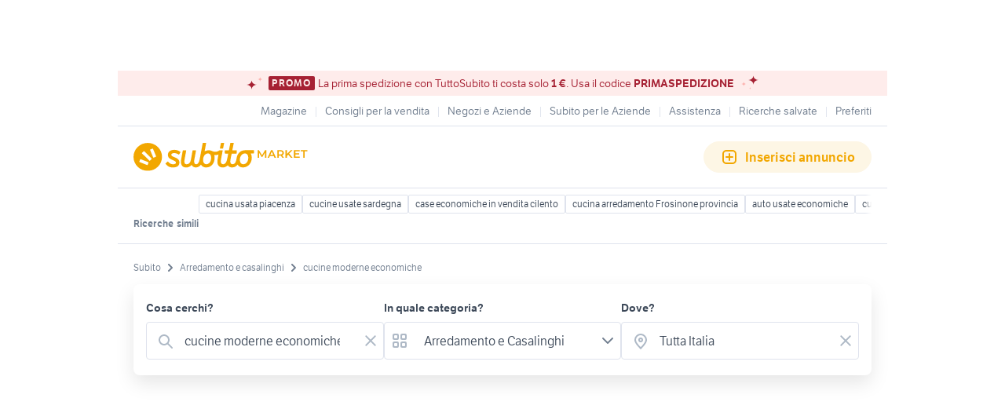

--- FILE ---
content_type: text/html; charset=utf-8
request_url: https://www.subito.it/annunci-italia/vendita/arredamento-casalinghi/?q=cucine+moderne+economiche
body_size: 37191
content:
<!DOCTYPE html><html lang="it"><head><meta charSet="utf-8" data-next-head=""/><meta name="viewport" content="width=device-width, initial-scale=1" data-next-head=""/><script src="https://sdk.privacy-center.org/bd1597a9-9e29-4189-bc67-064d912dff5d/loader.js?target=www.subito.it" fetchPriority="high" async="" data-next-head=""></script><meta name="google-adsense-account" content="sites-6949535538200610" data-next-head=""/><title data-next-head="">Cucine moderne economiche - Mobili usati - Subito.it </title><meta name="description" content="Cucine moderne economiche in vendita in arredamento e casalinghi: scopri subito migliaia di annunci di privati e aziende e trova quello che cerchi su Subito.it " data-next-head=""/><meta name="robots" content="index,follow" data-next-head=""/><link rel="canonical" href="https://www.subito.it/annunci-italia/vendita/arredamento-casalinghi/?q=cucine+moderne+economiche" data-next-head=""/><meta property="og:title" content="Subito.it" data-next-head=""/><meta property="og:description" content="Cucine moderne economiche in vendita in arredamento e casalinghi: scopri subito migliaia di annunci di privati e aziende e trova quello che cerchi su Subito.it " data-next-head=""/><meta property="og:type" content="website" data-next-head=""/><meta property="og:image" content="" data-next-head=""/><meta property="og:url" content="https://www.subito.it" data-next-head=""/><meta property="og:site_name" content="Subito" data-next-head=""/><meta property="og:locale" content="it_IT" data-next-head=""/><meta name="twitter:card" content="summary_large_image" data-next-head=""/><meta name="twitter:site" content="@Subitoit" data-next-head=""/><link type="application/opensearchdescription+xml" rel="search" href="/static/metadata/osdd.xml"/><link href="/static/img/favicon-32.png" rel="icon" sizes="32x32"/><link href="/static/img/favicon-57.png" rel="icon" sizes="57x57"/><link href="/static/img/favicon-76.png" rel="icon" sizes="76x76"/><link href="/static/img/favicon-128.png" rel="icon" sizes="128x128"/><link href="/static/img/favicon-192.png" rel="icon" sizes="192x192"/><link href="/static/img/favicon-228.png" rel="icon" sizes="228x228"/><link href="/static/img/favicon-196.png" rel="shortcut icon" sizes="196x196"/><link href="/static/img/app-icon-192.png" rel="apple-touch-icon" sizes="192x192"/><meta name="theme-color" content="#ffffff"/><meta name="format-detection" content="telephone=no, address=no, email=no"/><link href="/static/manifest.json" rel="manifest"/><link href="https://assets.subito.it/static/fonts/LFTEtica-Book.woff2" rel="preload" as="font" crossorigin="anonymous" type="font/woff2"/><link href="https://assets.subito.it/static/fonts/LFTEtica-Semibold.woff2" rel="preload" as="font" crossorigin="anonymous" type="font/woff2"/><link href="https://images.sbito.it" rel="preconnect"/><link href="https://assets.subito.it/static/js/data-layer.js" rel="preload" as="script" crossorigin="anonymous"/><link href="https://cis.mpianalytics.com" rel="dns-prefetch"/><link rel="preload" href="/_next/static/chunks/c8fccbd06851f3f1.css" as="style"/><link rel="preload" href="/_next/static/chunks/3bb56b2d4ae75198.css" as="style"/><link rel="preload" href="/_next/static/chunks/ccfc453f3a2098ac.css" as="style"/><link rel="preload" href="/_next/static/chunks/d497da7e09003c96.css" as="style"/><link rel="preload" href="/_next/static/chunks/0a0fa6f79fa0f39e.css" as="style"/><link rel="preload" href="/_next/static/chunks/c275ce211ed2c19f.css" as="style"/><link rel="preload" href="/_next/static/chunks/0dfae09382167ab8.css" as="style"/><link rel="preload" href="/_next/static/chunks/4dee547503452630.css" as="style"/><link rel="preload" href="/_next/static/chunks/2d4164ed04dbe654.css" as="style"/><link rel="preload" href="/_next/static/chunks/b86c71a13a0cce04.css" as="style"/><link rel="preload" href="/_next/static/chunks/b10f9db0edff0f89.css" as="style"/><link rel="preload" href="/_next/static/chunks/8aef6ab92c0aaf9d.css" as="style"/><script data-next-head="">window.gdprAppliesGlobally=true;</script><script id="listing-schema" type="application/ld+json" data-next-head="">{"@context":"https://schema.org","@type":"Product","name":"cucine moderne economiche","image":["https://images.sbito.it/api/v1/sbt-ads-images-pro/images/b2/b22a1a35-94b8-42d3-8ad3-efb90a4d427a?rule=gallery-desktop-2x-auto","https://images.sbito.it/api/v1/sbt-ads-images-pro/images/9c/9c27bcd4-71a3-4790-b38b-0c48bd64a712?rule=gallery-desktop-2x-auto","https://images.sbito.it/api/v1/sbt-ads-images-pro/images/72/72856f38-b67a-4deb-b97f-7dd33fb4a56c?rule=gallery-desktop-2x-auto"],"description":"Cucine moderne economiche in vendita in arredamento e casalinghi: scopri subito migliaia di annunci di privati e aziende e trova quello che cerchi su Subito.it ","offers":{"@type":"AggregateOffer","lowPrice":0,"highPrice":2895,"priceCurrency":"EUR","offerCount":77}}</script><script type="application/ld+json">{"@context":"https://schema.org","@graph":[{"@type":"ImageObject","contentUrl":"https://images.sbito.it/api/v1/sbt-ads-images-pro/images/b2/b22a1a35-94b8-42d3-8ad3-efb90a4d427a?rule=gallery-desktop-2x-auto","name":"Cucina LUBE 3,55mt mod Agnese - completa","caption":"Cucina LUBE 3,55mt mod Agnese - completa","description":"Bellissima cucina Lube lineare, lunghezza totale 3,55 metri e altezza pensili 2,50 metri. La cucina è stata trattata con estrema cura, è solida, funzionale e pronta per essere inserita in una nuova casa.\nIl design è un classico intramontabile con ante a telaio in finitura grigio e pensili bianco latte, che si adatta perfettamente sia ad ambienti moderni che classici.\nELETTRODOMESTICI INCLUSI \nIl blocco cucina comprende un set completo coordinato Hotpoint Ariston, serie Agnese:\n• Forno Ventilato: Modello FT 850.1 IX (estetica inox).\n• Lavastoviglie a incasso: Modello LTF 8B019 ad alta capacità.\n• Frigorifero Combinato: Modello BCB 31/33 con congelatore.\n• Piano Cottura: 4 fuochi con griglie robuste.\n• Lavello: Fragranite.\n• Documentazione Completa: Disponibili tutti i manuali d&apos;uso e installazione originali di ogni componente, conservati con cura in un raccoglitore dedicato.\n• Qualità Lube: Struttura robusta e cerniere di alta qualità, nulla a che vedere con le cucine economiche da mercatone, Le cerniere utilizzate nelle cucine Lube rappresentano uno dei punti di forza del marchio, poiché l&apos;azienda si affida storicamente a componentistica di altissimo livello, principalmente prodotta dalla Blum, azienda austriaca leader mondiale nel settore. Meccanismo di chiusura dolce. Anche se l&apos;anta viene chiusa con forza, il sistema la decelera dolcemente accompagnandola fino alla chiusura totale senza rumori o impatti.\n• Dimensioni Generose: Oltre 3 metri e mezzo di piano di lavoro e tanto spazio contenitivo grazie all&apos;altezza di 2,50m.\nPREZZO: € 1.950 (leggermente trattabili dopo visione)\nOttimo stato di conservazione della cucina, ma la lavastoviglie, anche se funzionante, non apre in autimatico lo sportellino del sapone. Va aperto a mano. \nSmontaggio e trasporto a carico dell&apos;acquirente. La cucina è visionabile previo appuntamento.","creditText":"Subito","encodingFormat":"image/jpeg","datePublished":"2026-01-17T13:57:02","representativeOfPage":false},{"@type":"ImageObject","contentUrl":"https://images.sbito.it/api/v1/sbt-ads-images-pro/images/e1/e1a16a31-f2ad-4d11-8403-be75b678fc28?rule=gallery-desktop-2x-auto","name":"Stufa Focus cucina economica","caption":"Stufa Focus cucina economica","description":"Stufa cucina economica marchio Focus da incasso o libera installazione, condizioni eccellenti, colore marrone sfumato, piastra con apertura regolabile nuova, forno e porta legna integrati.\n\nDimensioni: l.90cm * prof. 60* h. 85-90cm, altezza regolabile.\n\nIdeale per installazione in cucine classiche e moderne.\n\nFunzionante, verniciatura e parti in perfette condizioni.\n\nIn visione e ritiro a Sarmede (TV)\n\nNo perditempo.","creditText":"Subito","encodingFormat":"image/jpeg","datePublished":"2025-05-06T09:41:55","representativeOfPage":false},{"@type":"ImageObject","contentUrl":"https://images.sbito.it/api/v1/sbt-ads-images-pro/images/e3/e34a0669-8788-4e47-bae0-b349df233b49?rule=gallery-desktop-2x-auto","name":"rennovare la cucina in modo economico veloce","caption":"rennovare la cucina in modo economico veloce","description":"hai una  vecchia cucina ti piace ancora  é funzionale però non ti piace piu il  colore  abbiamo soluzzione per te. ","creditText":"Subito","encodingFormat":"image/jpeg","datePublished":"2025-05-14T02:19:30","representativeOfPage":false},{"@type":"ImageObject","contentUrl":"https://images.sbito.it/api/v1/sbt-ads-images-pro/images/35/35505012-1f2f-4b10-b5e9-0fbb4825b65c?rule=gallery-desktop-2x-auto","name":"Cucina DADA completa con piano in granito","caption":"Cucina DADA completa con piano in granito","description":"Vendo cucina Dada originale completa, di alta qualità, in ottime condizioni strutturali.\n\nLa cucina è composta da:\n•moduli base e pensili\n•piano di lavoro in granito\n•piano cottura a gas incassato\n•cappa in acciaio inox Dada\n•lavello in acciaio inox\n•forno incassato e lavastoviglie funzioannte \n•cassetti e contenitori capienti \n\nStruttura solida e materiali di qualità superiore rispetto alle cucine moderne di fascia economica.\nNormali segni di utilizzo dovuti al tempo, ma perfettamente funzionante.\n\n📦 Smontaggio e trasporto a carico dell’acquirente\n📍 Visionabile previo appuntamento\n\nIdeale per:\n•seconda casa\n•affitto\n•ristrutturazioni\n•chi cerca qualità a un prezzo conveniente\nIl prezzo è trattabile","creditText":"Subito","encodingFormat":"image/jpeg","datePublished":"2025-12-24T17:53:58","representativeOfPage":false},{"@type":"ImageObject","contentUrl":"https://images.sbito.it/api/v1/sbt-ads-images-pro/images/e5/e5c08243-0bf9-4d0c-a000-47bbdae1b618?rule=gallery-desktop-2x-auto","name":"pellicole adesive per rivestimento mobili cucine","caption":"pellicole adesive per rivestimento mobili cucine","description":"ADESOL pellicole adesive da rivestimento\nLe pellicole autoadesive permettono di rinnovare in modo semplice ed economico vecchi mobili e complementi d&apos;arredo rovinati\n68cm x 200 cm  disponibili tantissimi colori su www.solida.shop","creditText":"Subito","encodingFormat":"image/jpeg","datePublished":"2025-01-31T13:19:17","representativeOfPage":false},{"@type":"ImageObject","contentUrl":"https://images.sbito.it/api/v1/sbt-ads-images-pro/images/1b/1bb1c136-6868-4636-840f-d9bc5561a167?rule=gallery-desktop-2x-auto","name":"Set di 4 sedie moderne in ecopelle bianca cromata ","caption":"Set di 4 sedie moderne in ecopelle bianca cromata ","description":"SET 4 SEDIE MODERNE IN ECOPELLE BIANCA CROMATA – IDEALI PER CUCINA O SALA DA PRANZO\n\nVendo set di 4 sedie moderne con struttura in metallo cromato e seduta/schienale in ecopelle bianca.\nDesign elegante e senza tempo, perfette per cucina, sala da pranzo, soggiorno o studio.\n\nLe sedie sono comode, robuste e stabili.\nAlcune presentano segni di usura e bottoni mancanti, ma sono tutte funzionanti e utilizzabili.\n\n👉 Ideali anche per chi cerca arredo economico, sedie da cucina,casa vacanza o studio.\n\nCARATTERISTICHE:\n\nSet da 4 sedie\n\nStruttura in metallo cromato\n\nRivestimento in ecopelle bianca imbottita\n\nAltezza schienale: circa 85 cm\n\nStile: moderno, minimal\n\nCondizioni: usate con segni del tempo\n\n💰 Prezzo consigliato: 100 Euro tutte\n\n📍 Ritiro a mano: Reggio Emilia \nno spedizione \n","creditText":"Subito","encodingFormat":"image/jpeg","datePublished":"2025-10-07T09:35:56","representativeOfPage":false},{"@type":"ImageObject","contentUrl":"https://images.sbito.it/api/v1/sbt-ads-images-pro/images/3d/3dcc48f0-50e3-461c-9597-1ef19f8ba587?rule=gallery-desktop-2x-auto","name":"Cucina pensli con angolare e sottopensli","caption":"Cucina pensli con angolare e sottopensli","description":"Sottopensili e Base Cucina Moderni – Rosso Lucido e Vetro Satinato\nVendesi mobili da cucina dal design moderno e lineare, ideali per chi cerca un tocco di colore (rosso vibrante) e funzionalità. I mobili sono in ottime condizioni estetiche, con finiture lucide e dettagli in alluminio.\nDescrizione dei componenti:\n• Basi Inferiori (Rosso Lucido): Mobile base spazioso con ante rosso lucido e piano di lavoro (top) grigio chiaro/silver resistente. Perfetto come zona buffet, piano d&apos;appoggio o dispensa aggiuntiva. 135 x 74 x 37\n• Pensili Superiori (Rosso Lucido): 88 x 70 x 35 Modulo a due ante con apertura moderna e maniglie satinate.\n• Pensili in Vetro Satinato: 150 x 70 x 35 Elegante pensile a sviluppo orizzontale con ante in vetro opaco e telaio in alluminio, ideale per alleggerire l’estetica della cucina.\nCaratteristiche Principali:\n• Colore: Rosso laccato lucido / Vetro satinato.\n• Stile: Contemporaneo / Minimal.\n• Stato: Ben conservati, superfici facili da pulire.\n• Dettagli: Maniglie ergonomiche in finitura silver.","creditText":"Subito","encodingFormat":"image/jpeg","datePublished":"2026-01-15T15:23:46","representativeOfPage":false},{"@type":"ImageObject","contentUrl":"https://images.sbito.it/api/v1/sbt-ads-images-pro/images/05/05da4ec1-278f-4d75-bdd1-d2046b567062?rule=gallery-desktop-2x-auto","name":"Cucina moderna blu cobalto: design e innovazione!!","caption":"Cucina moderna blu cobalto: design e innovazione!!","description":"Cucina Moderna ad Angolo Blu Cobalto – Design Funzionale e Completa di Elettrodomestici\nVendesi splendida cucina angolare caratterizzata da un vivace design contemporaneo e finiture lucide in un elegante blu cobalto, alternate a caldi dettagli in legno. La cucina è in condizioni eccellenti, paragonabile al nuovo, ideale per chi cerca una soluzione pronta all&apos;uso senza rinunciare allo stile e alla qualità costruttiva.\nCaratteristiche e Design\nIl layout a &quot;L&quot; è studiato per massimizzare l&apos;operatività e lo spazio di contenimento. I pensili a tutta altezza e le basi offrono una capacità di stoccaggio superiore, mentre i profili delle maniglie ergonomiche garantiscono una presa sicura e un tocco di modernità estetica.\nDotazione Elettrodomestici inclusi\nLa cucina viene ceduta completa di elettrodomestici perfettamente integrati:\n• Frigorifero a incasso con freezer Electrolux: Integrato nella colonna laterale per una pulizia visiva assoluta.\n• Forno ventilato Rex: Posizionato sotto il piano cottura, finitura in acciaio inox.\n• Lavastoviglie a scomparsa Electrolux: Perfettamente inserita per mantenere la continuità del design.\n• Piano cottura Rex e Cappa: Piano in acciaio inox con cappa d&apos;arredo coordinata a grande capacità aspirante.\n• Lavello: Doppia vasca in acciaio con miscelatore moderno.\nDimensioni\n• Lato lungo: 3,50 metri\n• Lato corto: 2,66 metri\n• Profondità: 61 centimetri\nQuesta configurazione generosa permette una gestione ottimale del piano di lavoro, rendendola il cuore pulsante di ogni zona living o cucina abitabile.\nValutazione e Prezzo Consigliato\nConsiderando lo stato del mobile (pari al nuovo), la configurazione angolare di ampie dimensioni e l&apos;inclusione del pacchetto completo di elettrodomestici (frigo, forno e lavastoviglie).\nLo smontaggio e il trasporto sono a carico dell&apos;acquirente ma possiamo offrire supporto anche in questo con i nostri operatori ad un prezzo da stabilire!","creditText":"Subito","encodingFormat":"image/jpeg","datePublished":"2026-01-11T07:55:26","representativeOfPage":false},{"@type":"ImageObject","contentUrl":"https://images.sbito.it/api/v1/sbt-ads-images-pro/images/2b/2b3ca384-af99-4ee3-9b04-8f7a52afd7c8?rule=gallery-desktop-2x-auto","name":"Sedie Olivia design moderno","caption":"Sedie Olivia design moderno","description":"N.6 sedie design moderno ed ergonomiche  dalla struttura in metallo e seduta polipropilene bianco con schienale sagomato.\nLinea minimalista e moderna, la struttura in polipropilene è robusta e confortevole, facile da pulire. Ideale sia per la cucina che per un soggiorno moderno.","creditText":"Subito","encodingFormat":"image/jpeg","datePublished":"2025-10-11T17:43:11","representativeOfPage":false},{"@type":"ImageObject","contentUrl":"https://images.sbito.it/api/v1/sbt-ads-images-pro/images/7f/7f86cce1-f3ae-4922-b0f1-117449b85485?rule=gallery-desktop-2x-auto","name":"Cucina a legna royal betty 4,5 nera","caption":"Cucina a legna royal betty 4,5 nera","description":"Cucina a legna tradizionale ROYAL BETTY 4,5 in acciaio smaltato nero con finiture in inox. Oltre a cucinare, scalda l&apos;ambiente per irraggiamento. È composta da un piano cottura in acciaio e un forno smaltato nero con portina in vetro ceramico dotata di termometro. Nella parte bassa è stato situato un pratico cassettone portaoggetti.È predisposta per l&apos;uscita dei fumi superiore,laterale e posteriore. - Ampio cassetto cenere estraibile per facilitare le operazioni di pulizia. - Un ampio piano cottura sfrutta il calore della combustione della legna per poter cucinare in modo pratico, ecologico ed economico. - Quando non viene sfruttato per la cottura, il piano si trasforma in una superficie radiante per scaldare l&apos;ambiente. - Sun System: il riscaldamento dell&apos;ambiente avviene prevalentemente per irraggiamento. - Possibilità di cottura al forno: Un pratico forno sfrutta il calore della combustione della legna per poter cucinare in modo pratico, ecologico ed economico.\n\nDimensioni LxPxH cm - Peso kg100 x 65 x 85 cm - 155 kg\nPotenza Bruciata kW6.3\nPotenza Nominale kW5\nRendimento %79\nCarico consigliato kg1.58\nUscita fumi cm12\nClasse energeticaA\nAria Pulita 4*?\nEcodesign 2022?\nPrestazione Ambientale 4*?\nBonus Casa?\n- Richiedi Tranquillamente il Tuo Preventivo - Possibilità Finanziamento Intero Importo Fino a 40.000 Euro in Tutta Italia con Durata Massima 84 Mesi e Delibera in Giornata (Interamente Online) - Super Offertissima in Pronta Consegna -\n(Guarda oltre 250 Video sul ns. Sito)\nConsegna &amp; Assistenza in Tutta ITALIA\nOltre 2500 Articoli Online su: GIORDANO CAIRO\n(Seguici anche su FACEBOOK: Sempre Nuovi Video &amp; Post Settimanali)","creditText":"Subito","encodingFormat":"image/jpeg","datePublished":"2026-01-11T09:53:34","representativeOfPage":false},{"@type":"ImageObject","contentUrl":"https://images.sbito.it/api/v1/sbt-ads-images-pro/images/f2/f2761d94-c56b-45ad-a11a-2720cbe8d7b0?rule=gallery-desktop-2x-auto","name":"Cucina a legna Royal Betty 3,5kW e 4,5kW","caption":"Cucina a legna Royal Betty 3,5kW e 4,5kW","description":"Disponibile in acciaio bianco o canna di fucile.\nCucina a legna tradizionale in acciaio smaltato con finiture in inox. Oltre a cucinare, scalda l’ambiente per irraggiamento. È composta da un piano cottura in acciaio e un forno smaltato nero con portina in vetro ceramico dotata di termometro. Nella parte bassa è stato situato un pratico cassettone portaoggetti. È predisposta per l’uscita dei fumi superiore, laterale e posteriore.\nAmpio cassetto cenere estraibile per facilitare le operazioni di pulizia.\nUn ampio piano cottura sfrutta il calore della combustione della legna per poter cucinare in modo pratico, ecologico ed economico. Quando non viene sfruttato per la cottura, il piano si trasforma in una superficie radiante per scaldare l&apos;ambiente.\nUn pratico forno sfrutta il calore della combustione della legna per poter cucinare in modo pratico, ecologico ed economico.\n \nVersione 3,5kW\nDimensioni LxPxH cm - 80 x 65 x 85 cm\nPeso 125 kg\nDimensioni forno 33x40x26cm\nVersione 4,5kW\nDimensioni LxPxH cm - 100 x 65 x 85 cm\nPeso 155 kg\nDimensioni forno 46x40x26cm\n\nPotenza Bruciata 6.3kW\nPotenza Nominale 5kW\nRendimento 79%\nUscita fumi 12cm\nCertificazione prestazione ambientale 4 stelle\nSì possibilità detrazione fiscale\n\nPrezzo di saldo per rinnovo sala mostra.\nOneri di trasporto da concordare.\nPossibilità di sopralluogo gratuito in Friuli per valutare i costi di installazione a casa vostra.","creditText":"Subito","encodingFormat":"image/jpeg","datePublished":"2025-07-25T09:45:34","representativeOfPage":false},{"@type":"ImageObject","contentUrl":"https://images.sbito.it/api/v1/sbt-ads-images-pro/images/6b/6b842ccf-0992-4687-8b27-7684731fcd50?rule=gallery-desktop-2x-auto","name":"Stufa a legna con finiture in ottone","caption":"Stufa a legna con finiture in ottone","description":"Vendo una cucina economica a legna di alta qualità, perfetta per chi cerca un elemento di arredo funzionale e dal fascino vintage. Con un design classico e dettagli raffinati, questa cucina è ideale per riscaldare l&apos;ambiente e cucinare in modo tradizionale, portando un tocco di eleganza nelle case rustiche o moderne.\nCaratteristiche principali:\nStruttura solida e resistente, in metallo smaltato verde scuro, con finiture in ottone lucido che conferiscono un aspetto elegante e senza tempo.\nSpazioso piano di cottura in ghisa, perfetto per cucinare piatti tradizionali o per scaldare rapidamente pentole.\nForno ampio integrato, ideale per cuocere pane, dolci, arrosti e molto altro, sfruttando il calore della legna.\nSportelli in metallo con maniglie in ottone, progettati per un accesso comodo alla camera di combustione e al cassetto della cenere.\nDesign compatto e funzionale, adatto anche per ambienti di piccole e medie dimensioni.\nPerfetta per chi ama il calore naturale e la cucina tradizionale a legna, ottima anche per un uso come stufa per riscaldare ambienti.\nPer il trasporto se ne occupa l&apos;acquirente.","creditText":"Subito","encodingFormat":"image/jpeg","datePublished":"2025-11-30T15:57:56","representativeOfPage":false},{"@type":"ImageObject","contentUrl":"https://images.sbito.it/api/v1/sbt-ads-images-pro/images/1d/1d8e6dcc-f758-4138-a8eb-fc0a63d3815e?rule=gallery-desktop-2x-auto","name":"set 6 tazzine da caffe nuove","caption":"set 6 tazzine da caffe nuove","description":"Servizio per 6 persone di tazzine in ceramica per caffè colorate e moderne.\nOgni tazzina è completa di un piattino sottotazza dello stesso modello. Decalcomania fatta a mano.\nMisura tazzina: diametro 5 cm circa – altezza 5.5 cm circa. Misura piattino: diametro 11 cm circa.\nIdee regalo per la casa e la cucina originali ed economiche .","creditText":"Subito","encodingFormat":"image/jpeg","datePublished":"2025-05-02T15:51:08","representativeOfPage":false},{"@type":"ImageObject","contentUrl":"https://images.sbito.it/api/v1/sbt-ads-images-pro/images/b6/b6a88da2-b19f-4033-93a8-a85edcc1d4d4?rule=gallery-desktop-2x-auto","name":"cucina economica","caption":"cucina economica","description":"cucina economica in buono stato ","creditText":"Subito","encodingFormat":"image/jpeg","datePublished":"2025-07-09T13:17:34","representativeOfPage":false},{"@type":"ImageObject","contentUrl":"https://images.sbito.it/api/v1/sbt-ads-images-pro/images/d6/d6e8c976-971e-46d6-ab41-043e80c3ca72?rule=gallery-desktop-2x-auto","name":"stufa legna cucina economica","caption":"stufa legna cucina economica","description":"vendo stufa cucina a legna","creditText":"Subito","encodingFormat":"image/jpeg","datePublished":"2025-09-23T17:17:21","representativeOfPage":false},{"@type":"ImageObject","contentUrl":"https://images.sbito.it/api/v1/sbt-ads-images-pro/images/43/437289ce-60bb-44e5-b5d1-023431d353cc?rule=gallery-desktop-2x-auto","name":"Cucina a gas primi Novecento","caption":"Cucina a gas primi Novecento","description":"Cucina economica a gas &quot;marca FARGASETTA&quot; c on tre fornelli e forno. Ben conservata. Funzionante e adatta per arredamento in ambiente di tipo modernariato","creditText":"Subito","encodingFormat":"image/jpeg","datePublished":"2025-01-21T08:46:08","representativeOfPage":false},{"@type":"ImageObject","contentUrl":"https://images.sbito.it/api/v1/sbt-ads-images-pro/images/90/900b8b1f-9223-45e5-bfa6-4e1ca51a6249?rule=gallery-desktop-2x-auto","name":"STUFA A LEGNA ANDREATTA ALTO RENDIMENTO CON FORNO","caption":"STUFA A LEGNA ANDREATTA ALTO RENDIMENTO CON FORNO","description":"Stufa a legna ANDREATTA, modello ad alto rendimento. Perfetta per riscaldare in modo ecologico ed economico la tua casa, garantendo performance elevate con consumi ridotti.\n\n🔥 Caratteristiche principali:\n\nAlto rendimento: Ottimizzazione della combustione per un calore duraturo e uniforme.\nForno integrato: Cuoci pane, pizze e piatti prelibati direttamente con il calore della legna!\nDesign elegante: Linee moderne e funzionali che si adattano a qualsiasi tipo di ambiente.\nFacilità di utilizzo: Comando intuitivo e manutenzione minima.\nEco-friendly: Rispetta l&apos;ambiente con un ridotto impatto di emissioni inquinanti.\n💡 Perfetta per chi cerca un&apos;alternativa economica e sostenibile per il riscaldamento invernale, senza rinunciare alla praticità di un forno per cucinare.\n\n\nMisure stufa: larghezza 90cm e profondità 60 cm\nMisure Forno : lunghezza 47cm, larghezza 68cm e altezza 16cm\nMisure Cassetto : larghezza 68cm e lunghezza 47cm","creditText":"Subito","encodingFormat":"image/jpeg","datePublished":"2025-03-21T17:20:04","representativeOfPage":false},{"@type":"ImageObject","contentUrl":"https://images.sbito.it/api/v1/sbt-ads-images-pro/images/4a/4af4add1-ef6c-4e77-99e4-f35b36f22f39?rule=gallery-desktop-2x-auto","name":"Stufa a legna putagè con forno","caption":"Stufa a legna putagè con forno","description":"Vendo stufa a legna putage in ottime condizioni.\nDotata di piano cottura in ghisa con cerchi smontabili e forno con termometro integrato.\nSolida e funzionale, ideale per cucinare e riscaldare ambienti in modo naturale ed economico.\n•Struttura robusta in acciaio e ghisa\n•Forno con termometro fino a 300°\n•Ampio piano cottura\n•Presa fumi laterale (vedi foto)\n\nPerfetta per case di campagna, baite, cucine rustiche o taverne.","creditText":"Subito","encodingFormat":"image/jpeg","datePublished":"2025-08-22T14:42:25","representativeOfPage":false},{"@type":"ImageObject","contentUrl":"https://images.sbito.it/api/v1/sbt-ads-images-pro/images/3e/3eee5f08-d4c4-4038-aa08-4d3ea45369a0?rule=gallery-desktop-2x-auto","name":"Cucina economica nuova mai usata","caption":"Cucina economica nuova mai usata","description":"Cucina economica nuova mai utilizzata","creditText":"Subito","encodingFormat":"image/jpeg","datePublished":"2025-10-12T11:16:18","representativeOfPage":false},{"@type":"ImageObject","contentUrl":"https://images.sbito.it/api/v1/sbt-ads-images-pro/images/95/95ff2760-de4f-4476-aab6-ceeb1e09e747?rule=gallery-desktop-2x-auto","name":"stufa/cucina economica Splendor","caption":"stufa/cucina economica Splendor","description":"Vendo stufa/cucina economica Splendor anni 60 in ottime condizioni, causa inutilizzo.\nCompleta di tutti gli accessori.\nOttima per arredamento casa in montagna.\nPrezzo trattabile.","creditText":"Subito","encodingFormat":"image/jpeg","datePublished":"2025-01-04T10:17:38","representativeOfPage":false},{"@type":"ImageObject","contentUrl":"https://images.sbito.it/api/v1/sbt-ads-images-pro/images/75/7517030f-85e4-4cea-bbd9-137545798211?rule=gallery-desktop-2x-auto","name":"Cucina Economica stufa a legna","caption":"Cucina Economica stufa a legna","description":"Cucina economica, stufa a legna con forno e piano cottura, in ottime condizioni!\nNon ha usura nei cerchi di carico superiore nemmeno danni ai refrattari interni!\nPossibilità di consegna previo accordo.","creditText":"Subito","encodingFormat":"image/jpeg","datePublished":"2025-11-18T09:45:56","representativeOfPage":false},{"@type":"ImageObject","contentUrl":"https://images.sbito.it/api/v1/sbt-ads-images-pro/images/a3/a397a455-f94c-47ab-865c-743a415092c7?rule=gallery-desktop-2x-auto","name":"Cucina Smart 3.40mt Completa elettrodomestici ","caption":"Cucina Smart 3.40mt Completa elettrodomestici ","description":"🎯 SUPER OCCASIONE – Cucina Completa con Elettrodomestici Candy! 🎯\n🔥 Disponibile SUBITO presso il nostro showroom!\n\nStai cercando una cucina moderna, funzionale e già completa di tutto? ECCOLA!\n\n✅ Cucina lineare completa di:\n\nFrigorifero Candy da 70 cm (più capiente del classico!)\n\nForno Candy ventilato inox\n\nPiano cottura Candy a 5 fuochi\n\nLavastoviglie Candy integrata\n\nCappa inox design moderna\n\nPensili in finitura effetto legno\n\nBase e ante bianche opache con maniglie ergonomiche\n\n\n💎 Qualità, estetica e funzionalità in un’unica soluzione! Perfetta per appartamenti, case nuove o ristrutturazioni.\n\n📍 Visibile in negozio – pronta consegna!\n🛠️ Possibilità di trasporto e montaggio su richiesta.\n\n💬 Scrivimi in privato per prezzo, misure e info dettagliate! \n☎️📞380 179 2643 📞\n📦 Affrettati, pezzo unico disponibile subito!","creditText":"Subito","encodingFormat":"image/jpeg","datePublished":"2025-08-23T19:25:19","representativeOfPage":false},{"@type":"ImageObject","contentUrl":"https://images.sbito.it/api/v1/sbt-ads-images-pro/images/c2/c2acc9e7-f908-40f1-ad5c-a6f64e6066cc?rule=gallery-desktop-2x-auto","name":"Tavolo bianco apribile – con difetto riparato ","caption":"Tavolo bianco apribile – con difetto riparato ","description":"Vendo *tavolo da cucina/soggiorno bianco*, apribile e *in buone condizioni generali*. Presenta un piccolo difetto sul bordo che è stato *riparato in modo stabile* (visibile in foto), ma il tavolo è *perfettamente utilizzabile*.\n\nOttimo per chi cerca un *tavolo robusto, pratico ed economico*.\n\n*Caratteristiche:*\n- Colore: Bianco\n- Tavolo apribile/allungabile\n- Dimensioni chiuso: circa 90x90 cm\n- Materiale: legno e laminato\n- Ideale per cucina, sala da pranzo, casa vacanza\n\n*Prezzo:* 60 € trattabili\n\nRitiro a mano in zona Guizza - Padova\nContattami per info o per visionarlo!","creditText":"Subito","encodingFormat":"image/jpeg","datePublished":"2025-12-14T13:51:03","representativeOfPage":false},{"@type":"ImageObject","contentUrl":"https://images.sbito.it/api/v1/sbt-ads-images-pro/images/24/24132a6e-b0b8-4aee-8b7e-8d7945d56857?rule=gallery-desktop-2x-auto","name":"Ante,Pannelli su misura per l&apos;arredamento","caption":"Ante,Pannelli su misura per l&apos;arredamento","description":"✨ Vuoi rinnovare la tua cucina o i tuoi mobili senza spendere una fortuna?\nCon le nostre ante, pannelli, top e mensole su misura dai nuova vita al tuo arredamento in modo semplice, veloce ed economico!\n\n✅ Oltre 20 modelli esclusivi\n✅ Tantissime finiture e colori unici\n✅ Compatibili anche con cucine IKEA\n✅ Possibilità di riverniciare le tue ante esistenti\n✅ Consegna in tutta Italia + montaggio in zone selezionate\n\n✅ Prezzi a partire da 70€ al mq\n\n👉 Scegli tu forma, misura e colore: al resto pensiamo noi!\nCon oltre 30 anni di esperienza, ti garantiamo serietà, qualità e risultati sorprendenti.\n\n📩 Richiedi subito un preventivo gratuito e senza impegno!\nRinnova la tua casa con stile, risparmiando.","creditText":"Subito","encodingFormat":"image/jpeg","datePublished":"2026-01-12T15:04:47","representativeOfPage":false},{"@type":"ImageObject","contentUrl":"https://images.sbito.it/api/v1/sbt-ads-images-pro/images/7e/7e5f13a4-3d00-438e-84cc-761338cbaa58?rule=gallery-desktop-2x-auto","name":"Mattoni portabottiglie in terracotta da cantinetta","caption":"Mattoni portabottiglie in terracotta da cantinetta","description":"Vendo mattoni portabottiglie in terracotta per cantinetta componibile. Ogni mattone ha due fori per posizionare 2 bottiglie nella giusta inclinazione (diametro interno singolo foro cm. 10). Dimensioni: 26 cm di larghezza 13 cm di altezza di cui 10 cm di diametro utile per bottiglie 16 cm di profondità Adatti per ottimizzare lo spazio in cantine, cucine e ambienti rustici. Orizzontale o verticale: il mattone portabottiglie può essere sistemato anche in piccole nicchie per poter avere sempre a portata di mano una piccola riserva. Con il portabottiglie è possibile: \n1. Immagazzinare in maniera decorativa grandi quantità di vino. \n2. Realizzare il bar nella tavernetta in modo veloce, economico e semplice. \n3. Realizzare uno scaffale nella dispensa, costruito in modo facile ed economico. \nVendo ogni mattone con doppio foro a 4€. \nPrezzo trattabile in caso di acquisto di grandi quantità. \nRitiro in loco (Bergamo): no spedizioni.","creditText":"Subito","encodingFormat":"image/jpeg","datePublished":"2025-12-31T09:32:59","representativeOfPage":false},{"@type":"ImageObject","contentUrl":"https://images.sbito.it/api/v1/sbt-ads-images-pro/images/7e/7e5f13a4-3d00-438e-84cc-761338cbaa58?rule=gallery-desktop-2x-auto","name":"Mattoni portabottiglie in terracotta da cantinetta","caption":"Mattoni portabottiglie in terracotta da cantinetta","description":"Vendo mattoni portabottiglie in terracotta per cantinetta componibile. Ogni mattone ha due fori per posizionare 2 bottiglie nella giusta inclinazione (diametro interno singolo foro cm. 10). Dimensioni: 26 cm di larghezza 13 cm di altezza di cui 10 cm di diametro utile per bottiglie 16 cm di profondità Adatti per ottimizzare lo spazio in cantine, cucine e ambienti rustici. Orizzontale o verticale: il mattone portabottiglie può essere sistemato anche in piccole nicchie per poter avere sempre a portata di mano una piccola riserva. Con il portabottiglie è possibile: \n1. Immagazzinare in maniera decorativa grandi quantità di vino. \n2. Realizzare il bar nella tavernetta in modo veloce, economico e semplice. \n3. Realizzare uno scaffale nella dispensa, costruito in modo facile ed economico. \nVendo ogni mattone con doppio foro a 4€. \nPrezzo trattabile in caso di acquisto di grandi quantità. \nRitiro in loco (Bergamo): no spedizioni.","creditText":"Subito","encodingFormat":"image/jpeg","datePublished":"2025-12-31T09:32:59","representativeOfPage":false},{"@type":"ImageObject","contentUrl":"https://images.sbito.it/api/v1/sbt-ads-images-pro/images/ba/ba9cd760-dceb-430b-aeea-065eb3156bf8?rule=gallery-desktop-2x-auto","name":"Mattoni portabottiglie in terracotta da cantinetta","caption":"Mattoni portabottiglie in terracotta da cantinetta","description":"Vendo circa 250  mattoni portabottiglie  in terracotta per cantinetta componibile.\nOgni mattone ha due fori per posizionare 2 bottiglie nella giusta inclinazione (diametro interno singolo foro cm. 10).\nDimensioni: \n26 cm di larghezza \n13 cm di altezza di cui 10 cm di diametro utile per bottiglie\n16 cm di profondità\nAdatti per ottimizzare lo spazio in cantine, cucine e ambienti rustici. \nOrizzontale o verticale: il mattone portabottiglie può essere sistemato anche in piccole nicchie per poter avere sempre a portata di mano una piccola riserva.\nCon il portabottiglie è possibile:\n1. Immagazzinare in maniera decorativa grandi quantità di vino.\n2. Realizzare il bar nella tavernetta in modo veloce, economico e semplice.\n3. Realizzare uno scaffale nella dispensa, costruito in modo facile ed economico.\n\nVendo ogni mattone a 4€.\nPrezzo trattabile in caso di acquisto di grandi quantità.\n\nRitiro in loco (Bergamo): no spedizioni.","creditText":"Subito","encodingFormat":"image/jpeg","datePublished":"2025-07-01T15:01:36","representativeOfPage":false},{"@type":"ImageObject","contentUrl":"https://images.sbito.it/api/v1/sbt-ads-images-pro/images/1a/1a285b02-1694-4807-9935-e7381f155f47?rule=gallery-desktop-2x-auto","name":"Cucina Vitali Usata","caption":"Cucina Vitali Usata","description":"Vendo cucina completa in stile classico/moderno, color avorio, ideale per una seconda casa, una taverna o per chi cerca una soluzione funzionale ed economica. La cucina è composta da una parte angolare e una penisola creata su due moduli, come visibile in foto.\n\n *Top* : Piano di lavoro in laminato scuro, effetto pietra.\n *Lavello e Miscelatore:* Lavello a una vasca in materiale composito granitek lc.\n *Elettrodomestici inclusi:* \nPiano cottura a 4 fuochi a gas in cristallo ikea\nForno elettrico hotpoint \nCappa aspirante ikea\nLavastoviglie hotpoint\n\nATTENZIONE - CONDIZIONI E DIFETTI:\n\nQuesta è una cucina usata e viene venduta &quot;vista e piaciuta&quot; con alcuni difetti dovuti al normale utilizzo e al tempo, che elenco con la massima trasparenza:\n\nDifetti della struttura:\nPresenta alcuni segni di usura nello zoccoletto e sul bordo del lavandino. Presenta altri difetti dovuti all&apos;utilizzo ed al contatto con acqua (top).\nDifetti degli elettrodometisci:\nGli elettrodomestici sono funzionanti, ma non sono nuovi e presentano alcuni difetti.\nForno: Segni di usura ed è mancante uno dei due vetri. Comunque completamente funzionante. \nCappa: leggerissimi segni di usura.\nLavastoviglie : segni di usura e leggeri segni di ruggine sul selettore. \nFuochi: leggeri segni di usura.\n\nTrasporto e smontaggio a vostro carico entro e non oltre il 15 Novembre 2025.","creditText":"Subito","encodingFormat":"image/jpeg","datePublished":"2025-10-01T21:54:59","representativeOfPage":false},{"@type":"ImageObject","contentUrl":"https://images.sbito.it/api/v1/sbt-ads-images-pro/images/a6/a6022df7-6c44-4008-aeba-b2b761496d5a?rule=gallery-desktop-2x-auto","name":"bagno in rovere massello con colonna e specchiera","caption":"bagno in rovere massello con colonna e specchiera","description":"bagno costruito in legno di rovere massello rustico spazzolato con misura totale lungh.180 prof. 55 h 80 base la colonna 200 composta parte lavello da (3 frontali grandi capienti) visivi con 3 cassetti con applicazione su ogni cassetto maniglia a conchiglia, che scorreranno su guide in ferro economiche ammortizzate in chiusura con sponde in betulla con fondo del cassetto da 8 mm e sponde da 15 mm completo di schienale posteriore del mobile traforato. Le 3 porte con telaio unite dritte con pannello inserito all&apos;interno con venature orizzontali, apertura con pomello su cerniere da cucina regolabili, 1 ripiano interni aggiustabile. Colonna laterale sx con misura larghezza 45 e h 200 composta da un&apos;anta parte superiore su 2 cerniere ammortizzate regolabili da cucina e 2 ripiani interni aggiustabili. 5 cassetti con frontale e maniglietta applicata che scorreranno su guide economiche ammortizzate in chiusura. Il tutto sarà spazzolato e levigato in modo che risulti morbido al tatto. Compreso di maniglie e pomello per apertura. Lavello e miscelatore escluso. Verrà fatto in 2 blocchi separati parte bassa tutta unita e colonna smontabile. 01 specchiera costruita in rovere massello con misura lungh. 130 h 80 spessore 3 cm con fascia perimetrale da circa 8/10 cm e specchio con pellicola posteriore anti rottura, attaccaglie posteriori per fissaggio a muro. Finitura effetto grezzo naturale trasparente impermeabile su tutto il bagno con questo prodotto nessun liquido penetra nel legno. completo di colonnina presa. nel prezzo è compreso di finitura franco fabbrica completo di imballo iva non comprendente. Competenza serietà ed esperienza nel settore del mobile ci contraddistinguono dal resto dei venditori. il bagno è già stato ordinato su commissione e non è in pronta consegna ma essendo i diretti produttori possiamo costruirla SIMILE in quanto siamo i diretti PRODUTTORI FALEGNAMI. Per qualsiasi altra informazione non esitate a contattarci. ASTENERSI RIVENDITORI E COMMERCIANTI","creditText":"Subito","encodingFormat":"image/jpeg","datePublished":"2026-01-15T13:39:34","representativeOfPage":false},{"@type":"ImageObject","contentUrl":"https://images.sbito.it/api/v1/sbt-ads-images-pro/images/e4/e49a8296-17db-4488-972b-e80895a5594d?rule=gallery-desktop-2x-auto","name":"❄️ Frigorifero Vintage d&apos;epoca anni 50, retrò","caption":"❄️ Frigorifero Vintage d&apos;epoca anni 50, retrò","description":"✨ Un affascinante testimone del boom economico.\nQuesto frigorifero Yuman degli anni 50 incarna perfettamente lo stile e il gusto dell&apos;Italia del dopoguerra: linee morbide, color crema, maniglie cromate e interni verde acqua con inserti dorati, finiture che gli donano un grande fascino.\n\nSorprende la straordinaria creatività con cui è stato progettato. Realizzato oltre 75 anni fa, infatti, questo elettrodomestico rappresenta un concept più ingegnoso e razionale di molti modelli moderni. Studiato nei dettagli, spazioso e funzionale.\nUn pezzo iconico che unisce fascino estetico e valore storico; ideale come oggetto d&apos;arredo scenografico, per ambienti vintage, set fotografici o cucine dal sapore retrò.\n\nConservato in condizioni originali, mostra la sua patina del tempo con orgoglio, mantenendo tutti i componenti autentici.\n\n📏 Misure: alt. 119, largh. 56, prof. 54.\n📍 Ritiro a mano in provincia di Roma, logistica comoda, piano strada, parcheggio disponibile.\n🚚 Possibilità di trasporto, previa visione e pagamento 💳.\n🏷️ Prezzo 70 euro.\n\n🔑 Keywords: Arredamento, arredo, salone, soggiorno, sala da pranza, negozio, vetrina, loft, frigorifero vintage, Yuman, anni 50, anni 60, elettrodomestico d&apos;epoca, design italiano, mid-century modern, arredamento vintage, retrò kitchen, modernariato, old fridge, cucine retrò, home décor, scenografia, industrial chic, collezionismo, arredamento d&apos;autore, antico, antiquariato, modernariato, collezionisti, amanti del design.","creditText":"Subito","encodingFormat":"image/jpeg","datePublished":"2026-01-14T23:18:50","representativeOfPage":false}]}</script><style>
            @font-face {
              font-family: 'LFTEtica';
              font-display: fallback;
              src: url('https://assets.subito.it/static/fonts/LFTEtica-Book.woff2') format('woff2');
              font-weight: normal;
              font-style: normal;
            }
            @font-face {
              font-family: 'LFTEtica';
              font-display: fallback;
              src: url('https://assets.subito.it/static/fonts/LFTEtica-Semibold.woff2') format('woff2');
              font-weight: 600;
              font-style: normal;
            }
            body.hide-lira [class*="lira-container"],
            body.hide-lira [class*="adv-lira"],
            body.hide-lira [class*="adview-bottom"],
            body.hide-lira [class*="listing-below"],
            body.hide-lira [id*="home-skin"] {
              display: none !important;
            }
            body.hide-lira {
              background-image: none !important;
            }
          </style><script id="lira-config" data-nscript="beforeInteractive">window.liraSDKQueue = window.liraSDKQueue || [];</script><script id="didomi-config" data-nscript="beforeInteractive">window.didomiEventListeners = window.didomiEventListeners || [];</script><script id="gpt-config" data-nscript="beforeInteractive">window.googletag = window.googletag || { cmd: [] };</script><script id="tam-config" data-nscript="beforeInteractive">window.pbjs = window.pbjs || { que: [] };</script><script id="adsense-config" data-nscript="beforeInteractive">(function(g,o){g[o]=g[o]||function(){(g[o]['q']=g[o]['q']||[]).push(arguments)},g[o]['t']=1*new Date})(window,'_googCsa');</script><link rel="stylesheet" href="/_next/static/chunks/c8fccbd06851f3f1.css" data-n-g=""/><link rel="stylesheet" href="/_next/static/chunks/3bb56b2d4ae75198.css" data-n-g=""/><link rel="stylesheet" href="/_next/static/chunks/ccfc453f3a2098ac.css" data-n-g=""/><link rel="stylesheet" href="/_next/static/chunks/d497da7e09003c96.css" data-n-g=""/><link rel="stylesheet" href="/_next/static/chunks/0a0fa6f79fa0f39e.css" data-n-g=""/><link rel="stylesheet" href="/_next/static/chunks/c275ce211ed2c19f.css" data-n-g=""/><link rel="stylesheet" href="/_next/static/chunks/0dfae09382167ab8.css" data-n-g=""/><link rel="stylesheet" href="/_next/static/chunks/4dee547503452630.css" data-n-p=""/><link rel="stylesheet" href="/_next/static/chunks/2d4164ed04dbe654.css" data-n-p=""/><link rel="stylesheet" href="/_next/static/chunks/b86c71a13a0cce04.css" data-n-p=""/><link rel="stylesheet" href="/_next/static/chunks/b10f9db0edff0f89.css" data-n-p=""/><link rel="stylesheet" href="/_next/static/chunks/8aef6ab92c0aaf9d.css" data-n-p=""/><noscript data-n-css=""></noscript><script defer="" noModule="" src="/_next/static/chunks/a6dad97d9634a72d.js"></script><script defer="" src="/_next/static/chunks/f13889ed6e4772c1.js"></script><script src="/_next/static/chunks/1047bf7c1fb4a4fc.js" defer=""></script><script src="/_next/static/chunks/db280a4b52b40aeb.js" defer=""></script><script src="/_next/static/chunks/b3b7926d15e18b51.js" defer=""></script><script src="/_next/static/chunks/27ce594470ecd864.js" defer=""></script><script src="/_next/static/chunks/e8363c96a95e7e95.js" defer=""></script><script src="/_next/static/chunks/df63c0cdb71b34c0.js" defer=""></script><script src="/_next/static/chunks/41a8a65856422f60.js" defer=""></script><script src="/_next/static/chunks/4c27817f75f3f535.js" defer=""></script><script src="/_next/static/chunks/f9bde875d497ee33.js" defer=""></script><script src="/_next/static/chunks/ceddeacbf11e5c37.js" defer=""></script><script src="/_next/static/chunks/4cda2b75efd92d26.js" defer=""></script><script src="/_next/static/chunks/d1e1fd7eb8cf2287.js" defer=""></script><script src="/_next/static/chunks/03dbec734d40acc5.js" defer=""></script><script src="/_next/static/chunks/a54e4d17094787e6.js" defer=""></script><script src="/_next/static/chunks/turbopack-71582cc89e80ac93.js" defer=""></script><script src="/_next/static/chunks/eee1c716def664f3.js" defer=""></script><script src="/_next/static/chunks/31f90ab1747a35e0.js" defer=""></script><script src="/_next/static/chunks/42a88fb74bff5e19.js" defer=""></script><script src="/_next/static/chunks/b2d980655d4b96a1.js" defer=""></script><script src="/_next/static/chunks/31369c961a6ee000.js" defer=""></script><script src="/_next/static/chunks/d52a8abe791e0bb9.js" defer=""></script><script src="/_next/static/chunks/c106c996846bb5f4.js" defer=""></script><script src="/_next/static/chunks/0d47aa76a5c217d8.js" defer=""></script><script src="/_next/static/chunks/ce9f84c91e3b4ab4.js" defer=""></script><script src="/_next/static/chunks/daeee419ba719d41.js" defer=""></script><script src="/_next/static/chunks/c0496a15df526a43.js" defer=""></script><script src="/_next/static/chunks/e241ed08bdac2644.js" defer=""></script><script src="/_next/static/chunks/4c2da0fe8e07b317.js" defer=""></script><script src="/_next/static/chunks/turbopack-09098034311dd6f6.js" defer=""></script><script src="/_next/static/Y4QAmzsyNAwBV-Fl8RYzA/_ssgManifest.js" defer=""></script><script src="/_next/static/Y4QAmzsyNAwBV-Fl8RYzA/_buildManifest.js" defer=""></script></head><body><script>
              window.subito = {dataLayer: []};
              window.didomiOnReady = window.didomiOnReady || [];
              window.dataLayer = window.dataLayer || [];
              window.dataLayer.push({event: 'gtm.js', 'gtm.start': new Date().getTime()});</script><link rel="preload" as="image" href="https://assets.subito.it/static/logos/market.svg" crossorigin=""/><link rel="preload" as="image" href="https://assets.subito.it/static/icons/cactus/arrow-right.svg" crossorigin=""/><link rel="preload" as="image" href="https://assets.subito.it/static/icons/cactus/back-arrow.svg" crossorigin=""/><div id="__next"><style>
            #skinadvtop2 ~ body #apn_skin_tag {
              height: 0!important;
            }
        </style><div id="apn_skin_tag" style="max-height:122px;position:sticky;text-align:center;top:0;height:90px"></div><div id="apnx_preroll_wrapper" style="position:fixed;bottom:0;right:0;z-index:1"><div id="apnx_preroll" style="display:none;width:400px;margin-right:20px;margin-bottom:73px;text-align:end;background-color:#fff"></div><div id="apnx_preroll_close_button" style="position:absolute;top:4px;right:25px;width:35px;height:20px;z-index:2;display:none;font-size:12px;font-weight:500;cursor:pointer">Chiudi</div></div><div id="layout" class="layout-module-scss-module__S9Zxhq__wrapper theme-yellowMarket" data-testid="layout"><div data-google-interstitial="false"><div class="index-module_header-container__lxbI8 index-module_visible__5uywn"><section aria-label="Banner promozionale" class="index-module_sticky-banner__0mfJe theme-redCorporate index-module_sticky-banner--text-only__CLenw"><div class="stars-module_stars-container__IGpIG"><svg xmlns="http://www.w3.org/2000/svg" fill="none" viewBox="0 0 14 12" width="7" height="6" class="stars-module_star__-sbye stars-module_star-small__88Nrt stars-module_star-small-left__r0grf"><path fill="var(--sbt-primary-color-l2)" d="M6.55.16c0 1.54.7 3.02 1.92 4.12a6.99 6.99 0 0 0 4.63 1.7c-1.74 0-3.4.62-4.63 1.7a5.52 5.52 0 0 0-1.92 4.12 5.5 5.5 0 0 0-1.92-4.11A6.99 6.99 0 0 0 0 5.99a7 7 0 0 0 4.63-1.71A5.52 5.52 0 0 0 6.55.16Z"></path></svg><svg xmlns="http://www.w3.org/2000/svg" fill="none" viewBox="0 0 14 12" width="14" height="12" class="stars-module_star__-sbye stars-module_star-big__mFCAU stars-module_star-big-left__TCXw2"><path fill="var(--sbt-primary-color-d2)" d="M6.55.16c0 1.54.7 3.02 1.92 4.12a6.99 6.99 0 0 0 4.63 1.7c-1.74 0-3.4.62-4.63 1.7a5.52 5.52 0 0 0-1.92 4.12 5.5 5.5 0 0 0-1.92-4.11A6.99 6.99 0 0 0 0 5.99a7 7 0 0 0 4.63-1.71A5.52 5.52 0 0 0 6.55.16Z"></path></svg></div><span class="overline small index-module_badge__KqPt3 index-module_badge__LFSGS">PROMO</span><div class="index-module_text__Ic-c5"><p>La prima spedizione con TuttoSubito ti costa solo <strong>1 €</strong>. Usa il codice <strong>PRIMASPEDIZIONE</strong></p></div><div class="stars-module_stars-container__IGpIG"><svg xmlns="http://www.w3.org/2000/svg" fill="none" viewBox="0 0 14 12" width="14" height="12" class="stars-module_star__-sbye stars-module_star-big__mFCAU stars-module_star-big-right__xOCH2"><path fill="var(--sbt-primary-color-d2)" d="M6.55.16c0 1.54.7 3.02 1.92 4.12a6.99 6.99 0 0 0 4.63 1.7c-1.74 0-3.4.62-4.63 1.7a5.52 5.52 0 0 0-1.92 4.12 5.5 5.5 0 0 0-1.92-4.11A6.99 6.99 0 0 0 0 5.99a7 7 0 0 0 4.63-1.71A5.52 5.52 0 0 0 6.55.16Z"></path></svg><svg xmlns="http://www.w3.org/2000/svg" fill="none" viewBox="0 0 14 12" width="7" height="6" class="stars-module_star__-sbye stars-module_star-small__88Nrt stars-module_star-small-right__luDU-"><path fill="var(--sbt-primary-color-l2)" d="M6.55.16c0 1.54.7 3.02 1.92 4.12a6.99 6.99 0 0 0 4.63 1.7c-1.74 0-3.4.62-4.63 1.7a5.52 5.52 0 0 0-1.92 4.12 5.5 5.5 0 0 0-1.92-4.11A6.99 6.99 0 0 0 0 5.99a7 7 0 0 0 4.63-1.71A5.52 5.52 0 0 0 6.55.16Z"></path></svg><svg xmlns="http://www.w3.org/2000/svg" fill="none" viewBox="0 0 14 12" width="3.5" height="3" class="stars-module_star__-sbye stars-module_star-very-small__6yrWB stars-module_star-very-small-right__CTEg5"><path fill="var(--sbt-primary-color-l2)" d="M6.55.16c0 1.54.7 3.02 1.92 4.12a6.99 6.99 0 0 0 4.63 1.7c-1.74 0-3.4.62-4.63 1.7a5.52 5.52 0 0 0-1.92 4.12 5.5 5.5 0 0 0-1.92-4.11A6.99 6.99 0 0 0 0 5.99a7 7 0 0 0 4.63-1.71A5.52 5.52 0 0 0 6.55.16Z"></path></svg></div></section><div class="index-module_fluid-container__3n68n"><div class="index-module_fluid-column__xe0jo"><a class="index-module_header-link__pcEnw" href="https://www.subito.it"><div class="index-module_header-icon__W6am6"><svg width="24" height="24" xmlns="http://www.w3.org/2000/svg"><g fill-rule="nonzero"><path d="M20.604 12.12l-2.244.838c-.322.12-.693-.025-.823-.324l-3.491-7.99c-.13-.3.027-.643.35-.763l2.244-.838c.322-.121.693.024.824.323l3.49 7.99c.13.3-.027.643-.35.763M14.84 13.335l-1.505 1.505a.552.552 0 0 1-.778 0L5.16 7.443a.552.552 0 0 1 0-.778L6.665 5.16a.551.551 0 0 1 .777 0l7.398 7.397a.552.552 0 0 1 0 .778M12.957 18.36l-.838 2.244c-.12.323-.463.48-.762.35l-7.99-3.491c-.3-.13-.445-.501-.325-.824l.84-2.244c.12-.322.463-.48.76-.35l7.992 3.492c.299.13.444.5.323.824"></path></g></svg></div><p class="index-module_link-title__mnAgF">Home</p></a></div><div class="index-module_fluid-column__xe0jo"><a class="index-module_header-link__pcEnw index-module_active__3IQoN" href="#"><div class="index-module_header-icon__W6am6"><svg width="24" height="24" xmlns="http://www.w3.org/2000/svg"><path d="M15.05 16.463a7.5 7.5 0 1 1 1.414-1.414l4.243 4.244a1 1 0 0 1-1.414 1.414l-4.244-4.244zM10.5 16a5.5 5.5 0 1 0 0-11 5.5 5.5 0 0 0 0 11z" fill-rule="evenodd"></path></svg></div><p class="index-module_link-title__mnAgF">Cerca</p></a></div><div class="index-module_fluid-column__xe0jo"><a class="index-module_header-link__pcEnw" href="https://www.subito.it/vendere/"><div class="index-module_header-icon__W6am6"><svg width="24" height="24" xmlns="http://www.w3.org/2000/svg"><path d="M8 5a3 3 0 0 0-3 3v8a3 3 0 0 0 3 3h8a3 3 0 0 0 3-3V8a3 3 0 0 0-3-3H8zm0-2h8a5 5 0 0 1 5 5v8a5 5 0 0 1-5 5H8a5 5 0 0 1-5-5V8a5 5 0 0 1 5-5zm5 8h3a1 1 0 0 1 0 2h-3v3a1 1 0 0 1-2 0v-3H8a1 1 0 0 1 0-2h3V8a1 1 0 0 1 2 0v3z" fill-rule="evenodd"></path></svg></div><p class="index-module_link-title__mnAgF">Vendi</p></a></div><div class="index-module_fluid-column__xe0jo"><a class="index-module_header-link__pcEnw" href="https://areariservata.subito.it/messaggi"><div class="index-module_header-icon__W6am6"><svg width="24" height="24" xmlns="http://www.w3.org/2000/svg"><path d="M6 19H5a3 3 0 0 1-3-3V8a3 3 0 0 1 3-3h14a3 3 0 0 1 3 3v8a3 3 0 0 1-3 3h-7.667L9.2 20.6A2 2 0 0 1 6 19zm13-2a1 1 0 0 0 1-1V8a1 1 0 0 0-1-1H5a1 1 0 0 0-1 1v8a1 1 0 0 0 1 1h3v2l2.667-2H19zM9 12a1 1 0 1 1-2 0 1 1 0 0 1 2 0zm4 0a1 1 0 1 1-2 0 1 1 0 0 1 2 0zm4 0a1 1 0 1 1-2 0 1 1 0 0 1 2 0z" fill-rule="evenodd"></path></svg></div><p class="index-module_link-title__mnAgF">Messaggi</p></a></div><div class="index-module_fluid-column__xe0jo"><a class="index-module_header-link__pcEnw"><div class="index-module_header-icon__W6am6"></div><p class="index-module_link-title__mnAgF"></p></a></div></div></div><section role="dialog" aria-modal="true"><div class="index-module_sidebar-container__czSgA index-module_sidebar-right__hvyPB"><div class="index-module_sidebar-header__BQAvP"><h6 class="headline-6 index-module_header-text__LOM6i">Accedi</h6><button class="button-text index-module_sbt-button__hQMUx index-module_text__nhl4i index-module_large__Zhzux index-module_icon-only__gkRU8 index-module_close-button__1JSPd" aria-label="Chiudi il menù"><svg role="img" aria-hidden="true" width="16px" height="16px" viewBox="0 0 18 18" xmlns="http://www.w3.org/2000/svg" xmlns:xlink="http://www.w3.org/1999/xlink" class=""><g id="Close" stroke="none" stroke-width="1" fill="#aeb9c6" fill-rule="evenodd"><path d="M7.99 9L4.21 5.22a.714.714 0 0 1 1.01-1.01L9 7.99l3.78-3.78a.714.714 0 0 1 1.01 1.01L10.01 9l3.78 3.78a.714.714 0 0 1-1.01 1.01L9 10.01l-3.78 3.78a.714.714 0 0 1-1.01-1.01L7.99 9z"></path></g></svg></button></div><div class="index-module_sidebar-content__vBHsJ"><menu class="index-module_menu-list__ZiPDz"><li class="index-module_item__vvcgL"><a href="https://areariservata.subito.it/transazioni/lista" class="index-module_item-link__deMmy"><svg width="24" height="25" fill="none" xmlns="http://www.w3.org/2000/svg"><path fill-rule="evenodd" clip-rule="evenodd" d="m12.216 4.524.14.042 9 3.428.076.033.144.084.103.083.052.052.09.112.077.13.038.087.033.106.025.141.006.107v9.142a1 1 0 0 1-.532.884l-.112.05-9.04 3.444-.184.042-.152.01-.112-.01-.113-.021-.111-.035-9-3.43a1 1 0 0 1-.636-.81L2 18.07V8.88l.006-.059L2 8.93l.002-.063.027-.176.037-.117.047-.107.059-.098.079-.102.114-.11.1-.072.112-.062.103-.042 8.964-3.414a1 1 0 0 1 .457-.06l.115.018ZM20 17.38v-7.058l-.666.238-.567.21c-.263.099-.511.195-.74.288l-.362.15a17.81 17.81 0 0 0-.166.07L17.5 13.5a1 1 0 0 1-1.993.117L15.5 13.5v-1.407l-2.5.952v7.004l7-2.668ZM4 10.379v7.003l7 2.667v-7.003l-7-2.667Zm3.5-2.096-1.692.645L12 11.287l1.691-.644L7.5 8.283Zm4.499-1.714-1.691.644 6.147 2.343.388-.171c.137-.059.282-.119.434-.18l.25-.1.56-.216-6.088-2.32Z" fill="#717e8f"></path></svg><p class="book body-text">I tuoi ordini</p></a></li><li class="index-module_item__vvcgL"><a href="https://areariservata.subito.it/annunci" class="index-module_item-link__deMmy"><svg width="24" height="25" fill="none" xmlns="http://www.w3.org/2000/svg"><path fill-rule="evenodd" clip-rule="evenodd" d="M5 2.5h14a2 2 0 0 1 2 2v16a2 2 0 0 1-2 2H5a2 2 0 0 1-2-2v-16a2 2 0 0 1 2-2Zm0 2v16h14v-16H5Zm2 1h10a1 1 0 0 1 1 1v5a1 1 0 0 1-1 1H7a1 1 0 0 1-1-1v-5a1 1 0 0 1 1-1Zm1 2v3h8v-3H8Zm-2 7a1 1 0 0 1 1-1h10a1 1 0 1 1 0 2H7a1 1 0 0 1-1-1Zm1 2a1 1 0 1 0 0 2h8a1 1 0 1 0 0-2H7Z" fill="#717e8f"></path></svg><p class="book body-text">I tuoi annunci</p></a></li><li class="index-module_item__vvcgL"><a href="https://areariservata.subito.it/preferiti" class="index-module_item-link__deMmy"><svg width="24" height="25" fill="none" xmlns="http://www.w3.org/2000/svg"><path fill-rule="evenodd" clip-rule="evenodd" d="M16 3.5c3.552 0 6 2.448 6 6 0 4.098-3.212 8.024-9.479 11.853a1 1 0 0 1-1.043 0C5.213 17.523 2 13.598 2 9.5c0-3.552 2.448-6 6-6 1.397 0 2.728.682 4 1.987C13.272 4.182 14.603 3.5 16 3.5Zm4 6c0-2.448-1.552-4-4-4-.981 0-2.058.673-3.22 2.125a1 1 0 0 1-1.56 0C10.057 6.173 8.98 5.5 8 5.5c-2.448 0-4 1.552-4 4 0 3.136 2.619 6.433 8 9.823 5.381-3.39 8-6.687 8-9.823Z" fill="#717e8f"></path></svg><p class="book body-text">Preferiti</p></a></li><li class="index-module_item__vvcgL"><a href="https://areariservata.subito.it/ricerche" class="index-module_item-link__deMmy"><svg width="24" height="25" fill="none" xmlns="http://www.w3.org/2000/svg"><path fill-rule="evenodd" clip-rule="evenodd" d="M17.5 16.562a6.955 6.955 0 0 1-1.158.536 1 1 0 0 1-.67-1.884A4.996 4.996 0 0 0 19 10.5a5 5 0 0 0-8.727-3.334 1 1 0 0 1-1.49-1.334 7 7 0 0 1 10.823 8.86l3.101 3.1a1 1 0 0 1-1.414 1.415l-3.1-3.1c-.22.164-.452.316-.692.455ZM15 12.388c0-2.106-1.722-3.888-3.824-3.888A3.835 3.835 0 0 0 8.5 9.583 3.835 3.835 0 0 0 5.824 8.5C3.721 8.5 2 10.273 2 12.377c0 2.217 1.16 4.155 3.08 5.885.512.461 1.049.881 1.634 1.294.235.166.706.483.923.63l.113.076a1.298 1.298 0 0 0 1.5 0l.112-.076c.216-.145.689-.464.924-.63a17.491 17.491 0 0 0 1.633-1.294C13.84 16.532 15 14.598 15 12.388Zm-4.42 4.388c-.446.403-.923.775-1.447 1.146-.146.103-.408.28-.633.433-.225-.152-.487-.33-.633-.433a15.447 15.447 0 0 1-1.448-1.146C4.88 15.388 4 13.921 4 12.377c0-1.013.839-1.877 1.824-1.877.791 0 1.483.5 1.73 1.223.308.902 1.584.902 1.892 0a1.822 1.822 0 0 1 1.73-1.223c.982 0 1.824.872 1.824 1.888 0 1.536-.878 3-2.42 4.388Z" fill="#717e8f"></path><mask id="a" maskUnits="userSpaceOnUse" x="2" y="3" width="21" height="18"><path fill-rule="evenodd" clip-rule="evenodd" d="M17.5 16.562a6.955 6.955 0 0 1-1.158.536 1 1 0 0 1-.67-1.884A4.996 4.996 0 0 0 19 10.5a5 5 0 0 0-8.727-3.334 1 1 0 0 1-1.49-1.334 7 7 0 0 1 10.823 8.86l3.101 3.1a1 1 0 0 1-1.414 1.415l-3.1-3.1c-.22.164-.452.316-.692.455ZM15 12.388c0-2.106-1.722-3.888-3.824-3.888A3.835 3.835 0 0 0 8.5 9.583 3.835 3.835 0 0 0 5.824 8.5C3.721 8.5 2 10.273 2 12.377c0 2.217 1.16 4.155 3.08 5.885.512.461 1.049.881 1.634 1.294.235.166.706.483.923.63l.113.076a1.298 1.298 0 0 0 1.5 0l.112-.076c.216-.145.689-.464.924-.63a17.491 17.491 0 0 0 1.633-1.294C13.84 16.532 15 14.598 15 12.388Zm-4.42 4.388c-.446.403-.923.775-1.447 1.146-.146.103-.408.28-.633.433-.225-.152-.487-.33-.633-.433a15.447 15.447 0 0 1-1.448-1.146C4.88 15.388 4 13.921 4 12.377c0-1.013.839-1.877 1.824-1.877.791 0 1.483.5 1.73 1.223.308.902 1.584.902 1.892 0a1.822 1.822 0 0 1 1.73-1.223c.982 0 1.824.872 1.824 1.888 0 1.536-.878 3-2.42 4.388Z" fill="#fff"></path></mask></svg><p class="book body-text">Ricerche salvate</p></a></li><li class="index-module_item__vvcgL"><a href="https://areariservata.subito.it/garage" class="index-module_item-link__deMmy"><svg role="img" aria-hidden="true" width="24px" height="24px" viewBox="0 0 37 33" xmlns="http://www.w3.org/2000/svg" xmlns:xlink="http://www.w3.org/1999/xlink" class=""><g id="Car" stroke="none" stroke-width="1" fill="#717e8f" fill-rule="evenodd"><path d="M18.498.133a27.713 27.713 0 0 1 3.935.288l.417.06.26.038a116.8 116.8 0 0 1 2.873.5c2.333.422 4.451 2.107 5.245 4.289.213.587.313 1.017.48 1.924l.004.019c.049.265.09.478.13.661a24.328 24.328 0 0 1 1.14-.002l.462.003c1.844.006 2.976 1.63 2.983 3.466.004 1.469-.731 2.785-1.974 3.258.263.611.451 1.085.615 1.564.322.939.498 1.77.506 2.561.006.737.01 1.501.011 2.363V23l-.001.524v.293l-.002.3v.164l-.001.379-.001.475-.005 1.65v.597l-.001.886c0 2.505-1.804 4.188-4.051 4.196-2.247.007-4.06-1.664-4.06-4.158H9.535c0 2.495-1.82 4.165-4.07 4.158-2.255-.008-4.059-1.696-4.04-4.205L1.43 26.9v-.915l-.006-1.897-.001-.41-.006-1.884-.001-.605c-.001-.952.001-1.65.008-2.427.007-.79.184-1.622.505-2.56.164-.48.352-.952.614-1.562C1.297 14.17.567 12.852.57 11.38c.007-1.839 1.126-3.46 2.972-3.466.14 0 .249-.001.498-.004l.419-.003c.26-.001.484 0 .698.003.04-.183.08-.395.13-.658l.003-.019c.167-.907.266-1.337.48-1.925.794-2.181 2.912-3.866 5.245-4.287C12.63.728 13.28.613 13.887.52l.26-.04.417-.059a27.708 27.708 0 0 1 3.934-.288zM4.473 10.467l-.41.004-.512.003c-.194.001-.417.325-.42.913 0 .57.212.87.438.874l.066.001h.635l.142-.001c.91 0 1.53.922 1.186 1.764-.087.212-.181.434-.308.725l-.322.735c-.277.64-.463 1.1-.616 1.546-.24.7-.362 1.279-.367 1.755-.007.768-.01 1.46-.008 2.406v.601l.007 1.876.002.41.005 1.906v.921c0 .482-.003.922-.006 1.372-.007 1.044.61 1.621 1.488 1.624.878.003 1.5-.568 1.5-1.596v-1.28c0-.708.574-1.281 1.281-1.281h20.49c.707 0 1.28.573 1.28 1.28v1.281c0 1.03.618 1.6 1.49 1.596.876-.003 1.498-.583 1.498-1.634l.001-.889v-.189l.001-.409.004-1.653.002-.475v-.378l.001-.164v-.3l.002-.293v-2.386c0-.857-.004-1.617-.01-2.347-.005-.475-.128-1.053-.368-1.754a20.536 20.536 0 0 0-.616-1.546l-.321-.735a31.987 31.987 0 0 1-.308-.725 1.28 1.28 0 0 1 1.186-1.764h.2l.566.001h.068c.228-.004.447-.31.446-.875-.002-.583-.232-.912-.432-.913l-.478-.003-.34-.004c-.281-.002-.507 0-.768.007.045-.001-.008.008-.115.027l-.142.026-.128.017c-.749.484-1.818 1.07-3.174 1.651a24.76 24.76 0 0 1-9.79 2.024c-3.55 0-6.84-.76-9.79-2.024-1.375-.589-2.454-1.183-3.205-1.67a1.658 1.658 0 0 1-.102-.021l-.06-.014c-.053-.012-.081-.018-.017-.016-.257-.007-.519-.009-.852-.007zm19.148 7.594a1.28 1.28 0 1 1 0 2.561H13.376a1.28 1.28 0 0 1 0-2.56h10.245zm5.123-1.92a1.28 1.28 0 1 1-1.28 1.278 1.28 1.28 0 0 1 1.28-1.279zm-20.49 0a1.28 1.28 0 1 1-1.28 1.278 1.28 1.28 0 0 1 1.28-1.279zM18.498 2.693a25.182 25.182 0 0 0-3.58.264c-.896.125-1.296.194-3.448.582-1.462.264-2.821 1.345-3.293 2.642-.15.414-.226.742-.369 1.515l-.003.019c-.082.441-.148.773-.221 1.066.628.36 1.341.72 2.133 1.059a22.216 22.216 0 0 0 8.781 1.817c3.18 0 6.134-.682 8.782-1.817.926-.397 1.744-.82 2.446-1.242l-.312.185c-.073-.294-.14-.626-.221-1.068l-.004-.02c-.142-.772-.218-1.1-.368-1.513-.472-1.298-1.832-2.379-3.293-2.643-2.152-.388-2.552-.457-3.447-.582a25.192 25.192 0 0 0-3.583-.264z" fill-rule="evenodd" clip-rule="evenodd"></path></g></svg><p class="book body-text">Il tuo garage</p><span class="overline small index-module_badge__LFSGS index-module_themed__RzZ7w">New</span></a></li></menu><div class="index-module_sidebar-bottom__1flbJ"><div class="index-module_actions-container__lVLoK"><a href="https://areariservata.subito.it/login_form" class="index-module_link__nwIkS index-module_solid__oARUV index-module_medium__4CM9m index-module_login__btn__-koW4"><span class="button-text normal index-module_button-text__xHoM9">Accedi</span></a><a href="https://areariservata.subito.it/form"><p class="body-text small index-module_signup__copy__3Z44Y">Non hai ancora un account? <strong>Registrati</strong></p></a></div></div></div></div><div class="index-module_sidebar-overlay__LW4a0" aria-hidden="true"></div></section><header class="index-module_header-wrapper__DdDr3"><section aria-label="Banner promozionale" class="index-module_sticky-banner__0mfJe theme-redCorporate index-module_sticky-banner--text-only__CLenw"><div class="stars-module_stars-container__IGpIG"><svg xmlns="http://www.w3.org/2000/svg" fill="none" viewBox="0 0 14 12" width="7" height="6" class="stars-module_star__-sbye stars-module_star-small__88Nrt stars-module_star-small-left__r0grf"><path fill="var(--sbt-primary-color-l2)" d="M6.55.16c0 1.54.7 3.02 1.92 4.12a6.99 6.99 0 0 0 4.63 1.7c-1.74 0-3.4.62-4.63 1.7a5.52 5.52 0 0 0-1.92 4.12 5.5 5.5 0 0 0-1.92-4.11A6.99 6.99 0 0 0 0 5.99a7 7 0 0 0 4.63-1.71A5.52 5.52 0 0 0 6.55.16Z"></path></svg><svg xmlns="http://www.w3.org/2000/svg" fill="none" viewBox="0 0 14 12" width="14" height="12" class="stars-module_star__-sbye stars-module_star-big__mFCAU stars-module_star-big-left__TCXw2"><path fill="var(--sbt-primary-color-d2)" d="M6.55.16c0 1.54.7 3.02 1.92 4.12a6.99 6.99 0 0 0 4.63 1.7c-1.74 0-3.4.62-4.63 1.7a5.52 5.52 0 0 0-1.92 4.12 5.5 5.5 0 0 0-1.92-4.11A6.99 6.99 0 0 0 0 5.99a7 7 0 0 0 4.63-1.71A5.52 5.52 0 0 0 6.55.16Z"></path></svg></div><span class="overline small index-module_badge__KqPt3 index-module_badge__LFSGS">PROMO</span><div class="index-module_text__Ic-c5"><p>La prima spedizione con TuttoSubito ti costa solo <strong>1 €</strong>. Usa il codice <strong>PRIMASPEDIZIONE</strong></p></div><div class="stars-module_stars-container__IGpIG"><svg xmlns="http://www.w3.org/2000/svg" fill="none" viewBox="0 0 14 12" width="14" height="12" class="stars-module_star__-sbye stars-module_star-big__mFCAU stars-module_star-big-right__xOCH2"><path fill="var(--sbt-primary-color-d2)" d="M6.55.16c0 1.54.7 3.02 1.92 4.12a6.99 6.99 0 0 0 4.63 1.7c-1.74 0-3.4.62-4.63 1.7a5.52 5.52 0 0 0-1.92 4.12 5.5 5.5 0 0 0-1.92-4.11A6.99 6.99 0 0 0 0 5.99a7 7 0 0 0 4.63-1.71A5.52 5.52 0 0 0 6.55.16Z"></path></svg><svg xmlns="http://www.w3.org/2000/svg" fill="none" viewBox="0 0 14 12" width="7" height="6" class="stars-module_star__-sbye stars-module_star-small__88Nrt stars-module_star-small-right__luDU-"><path fill="var(--sbt-primary-color-l2)" d="M6.55.16c0 1.54.7 3.02 1.92 4.12a6.99 6.99 0 0 0 4.63 1.7c-1.74 0-3.4.62-4.63 1.7a5.52 5.52 0 0 0-1.92 4.12 5.5 5.5 0 0 0-1.92-4.11A6.99 6.99 0 0 0 0 5.99a7 7 0 0 0 4.63-1.71A5.52 5.52 0 0 0 6.55.16Z"></path></svg><svg xmlns="http://www.w3.org/2000/svg" fill="none" viewBox="0 0 14 12" width="3.5" height="3" class="stars-module_star__-sbye stars-module_star-very-small__6yrWB stars-module_star-very-small-right__CTEg5"><path fill="var(--sbt-primary-color-l2)" d="M6.55.16c0 1.54.7 3.02 1.92 4.12a6.99 6.99 0 0 0 4.63 1.7c-1.74 0-3.4.62-4.63 1.7a5.52 5.52 0 0 0-1.92 4.12 5.5 5.5 0 0 0-1.92-4.11A6.99 6.99 0 0 0 0 5.99a7 7 0 0 0 4.63-1.71A5.52 5.52 0 0 0 6.55.16Z"></path></svg></div></section><nav class="index-module_top-link-container__1kIBU"><ul><li><a href="https://www.subito.it/magazine/#?utm_source=sbtclassified&amp;utm_medium=listingheader"><span class="body-text small">Magazine</span></a></li><li><a href="https://info.subito.it/per-i-privati.htm"><span class="body-text small">Consigli per la vendita</span></a></li><li><a href="https://impresapiu.subito.it/shops?xtfrom=header_menu"><span class="body-text small">Negozi e Aziende</span></a></li><li><a href="https://aziende.subito.it/"><span class="body-text small">Subito per le Aziende</span></a></li><li><a href="https://assistenza.subito.it/hc/it"><span class="body-text small">Assistenza</span></a></li><li><a href="https://areariservata.subito.it/ricerche"><span class="body-text small">Ricerche salvate</span></a></li><li><a href="https://areariservata.subito.it/preferiti"><span class="body-text small">Preferiti</span></a></li></ul></nav><div class="index-module_header__r5EmJ"><a href="https://www.subito.it" title="Subito.it" aria-label="Torna alla pagina principale"><img src="https://assets.subito.it/static/logos/market.svg" width="230" height="36" alt="" class="market-logo" crossorigin="anonymous"/></a><div class="index-module_top-menu-container__IpvvE"></div><a href="https://www.subito.it/vendere/" class="index-module_link__nwIkS index-module_solid-lite__BOtaH index-module_medium__4CM9m"><svg width="24" height="24" xmlns="http://www.w3.org/2000/svg"><path d="M8 5a3 3 0 0 0-3 3v8a3 3 0 0 0 3 3h8a3 3 0 0 0 3-3V8a3 3 0 0 0-3-3H8zm0-2h8a5 5 0 0 1 5 5v8a5 5 0 0 1-5 5H8a5 5 0 0 1-5-5V8a5 5 0 0 1 5-5zm5 8h3a1 1 0 0 1 0 2h-3v3a1 1 0 0 1-2 0v-3H8a1 1 0 0 1 0-2h3V8a1 1 0 0 1 2 0v3z" fill-rule="evenodd"></path></svg><span class="button-text normal index-module_button-text__xHoM9">Inserisci annuncio</span></a></div></header></div><main class="layout-module-scss-module__S9Zxhq__main"><div data-google-interstitial="false"><div class="index-module_notificationContainer__xLNyJ"></div></div><div><style>
        @media (max-width: 767px) {
          /* This should be the banner for apps flyer for the installation
          of the APP */
          #af-smart-banner.afb-container {
            z-index: 101;
          }
        }
      </style><noscript><style>
        #banner_container {
          flex: 0 !important;
        }
      </style></noscript><div data-google-interstitial="false"><section class="Header-module-scss-module__HtywvW__wrapper" aria-labelledby="internal-links-heading"><h2 id="internal-links-heading" class="caption book small Header-module-scss-module__HtywvW__header">Ricerche <span class="Header-module-scss-module__HtywvW__header__extra"> simili</span></h2><div id="internal-links-panel" class="Header-module-scss-module__HtywvW__chips-wrapper"><a role="button" href="https://www.subito.it/annunci-emilia-romagna/vendita/arredamento-casalinghi/piacenza/?q=cucina" target="_self" class="index-module_sbt-chip__fj-ed index-module_weight-book__8RzzL index-module_size-small__PzfwT Header-module-scss-module__HtywvW__chip">cucina usata piacenza</a><a role="button" href="https://www.subito.it/annunci-sardegna/vendita/arredamento-casalinghi/?q=cucina" target="_self" class="index-module_sbt-chip__fj-ed index-module_weight-book__8RzzL index-module_size-small__PzfwT Header-module-scss-module__HtywvW__chip">cucine usate sardegna</a><a role="button" href="https://www.subito.it/annunci-campania/vendita/immobili/?q=cilento" target="_self" class="index-module_sbt-chip__fj-ed index-module_weight-book__8RzzL index-module_size-small__PzfwT Header-module-scss-module__HtywvW__chip">case economiche in vendita cilento</a><a role="button" href="https://www.subito.it/annunci-lazio/vendita/arredamento-casalinghi/frosinone/?q=cucina" target="_self" class="index-module_sbt-chip__fj-ed index-module_weight-book__8RzzL index-module_size-small__PzfwT Header-module-scss-module__HtywvW__chip">cucina arredamento Frosinone provincia</a><a role="button" href="https://www.subito.it/annunci-italia/vendita/auto/?q=auto+super+economiche" target="_self" class="index-module_sbt-chip__fj-ed index-module_weight-book__8RzzL index-module_size-small__PzfwT Header-module-scss-module__HtywvW__chip">auto usate economiche</a><a role="button" href="https://www.subito.it/annunci-piemonte/vendita/arredamento-casalinghi/torino/?q=regalo+cucina" target="_self" class="index-module_sbt-chip__fj-ed index-module_weight-book__8RzzL index-module_size-small__PzfwT Header-module-scss-module__HtywvW__chip">cucine usate in regalo torino</a><a role="button" href="https://www.subito.it/annunci-italia/vendita/arredamento-casalinghi/?q=arclinea" target="_self" class="index-module_sbt-chip__fj-ed index-module_weight-book__8RzzL index-module_size-small__PzfwT Header-module-scss-module__HtywvW__chip">cucina arclinea usata</a><a role="button" href="https://www.subito.it/annunci-italia/vendita/arredamento-casalinghi/?q=sme+cucine" target="_self" class="index-module_sbt-chip__fj-ed index-module_weight-book__8RzzL index-module_size-small__PzfwT Header-module-scss-module__HtywvW__chip">sme cucine</a><a role="button" href="https://www.subito.it/annunci-piemonte/vendita/arredamento-casalinghi/?q=cucina+completa" target="_self" class="index-module_sbt-chip__fj-ed index-module_weight-book__8RzzL index-module_size-small__PzfwT Header-module-scss-module__HtywvW__chip">cucina completa in piemonte</a><a role="button" href="https://www.subito.it/annunci-piemonte/vendita/auto/cuneo/?q=auto+economiche" target="_self" class="index-module_sbt-chip__fj-ed index-module_weight-book__8RzzL index-module_size-small__PzfwT Header-module-scss-module__HtywvW__chip">auto economiche cuneo e provincia</a></div></section><div class="breadcrumbs-listing-container ListingBreadcrumbs-module-scss-module__zO93vG__breadcrumbs-listing-container"><ol class="index-module_container__rA-Ps" itemScope="" itemType="https://schema.org/BreadcrumbList"><li itemProp="itemListElement" itemScope="" itemType="https://schema.org/ListItem"><a href="https://www.subito.it/" itemProp="item"><span itemProp="name">Subito</span></a><meta itemProp="position" content="1"/><img src="https://assets.subito.it/static/icons/cactus/arrow-right.svg" width="16px" height="16px" alt="" crossorigin="anonymous"/></li><li itemProp="itemListElement" itemScope="" itemType="https://schema.org/ListItem"><a href="https://www.subito.it/annunci-italia/vendita/arredamento-casalinghi/" itemProp="item"><span itemProp="name">Arredamento e casalinghi</span></a><meta itemProp="position" content="2"/><img src="https://assets.subito.it/static/icons/cactus/arrow-right.svg" width="16px" height="16px" alt="" crossorigin="anonymous"/></li><li itemProp="itemListElement" itemScope="" itemType="https://schema.org/ListItem"><a href="https://www.subito.it/annunci-italia/vendita/arredamento-casalinghi/?q=cucine+moderne+economiche" itemProp="item"><span itemProp="name">cucine moderne economiche</span></a><meta itemProp="position" content="3"/></li></ol></div><div class="search-bar-module-scss-module__lbtjpG__searchbar-container"><div id="search-query-container" class="search-bar-module-scss-module__lbtjpG__input-container"><label for="/query/search_text" class="caption search-bar-module-scss-module__lbtjpG__label">Cosa cerchi?</label><div class="index-module_container__T-Gwe"><div class="index-module_dialogHeader__bWKpE"><button type="button" class="index-module_back__9-U4b" aria-label="Torna indietro"><img src="https://assets.subito.it/static/icons/cactus/back-arrow.svg" width="24" height="24" alt="" crossorigin="anonymous"/></button><div class="index-module_cactus-text-field__wrapper__-YL6k index-module_lg__gNHCa"><div class="index-module_input-wrapper__ICMoR"><div class="index-module_input-icon__nS8q7"><svg role="img" aria-hidden="true" width="24px" height="24px" viewBox="0 0 24 24" xmlns="http://www.w3.org/2000/svg" xmlns:xlink="http://www.w3.org/1999/xlink" class=""><g id="Lens" stroke="none" stroke-width="1" fill="#aeb9c6" fill-rule="evenodd"><path d="M15.597 14.205a.989.989 0 0 1 .098.086l5.014 5.014a.993.993 0 1 1-1.404 1.404l-5.014-5.014a1.002 1.002 0 0 1-.086-.098 7 7 0 1 1 1.392-1.392zM10 15a5 5 0 1 0 0-10 5 5 0 0 0 0 10z"></path></g></svg></div><input aria-activedescendant="" aria-autocomplete="list" aria-controls="search-autocomplete-menu" aria-expanded="false" id="/query/search_text" type="search" placeholder="Vespa, iPhone, Bilocale" class="size-normal index-module_weight-book__2ghWz" autoComplete="off" role="combobox" name="/query/search_text" value="cucine moderne economiche"/><button type="button" aria-label="Svuotare il campo" class="index-module_clear-icon__O8X6R index-module_show__zFLs1"><svg role="img" aria-hidden="true" width="24px" height="24px" viewBox="0 0 18 18" xmlns="http://www.w3.org/2000/svg" xmlns:xlink="http://www.w3.org/1999/xlink" class=""><g id="Close" stroke="none" stroke-width="1" fill="#aeb9c6" fill-rule="evenodd"><path d="M7.99 9L4.21 5.22a.714.714 0 0 1 1.01-1.01L9 7.99l3.78-3.78a.714.714 0 0 1 1.01 1.01L10.01 9l3.78 3.78a.714.714 0 0 1-1.01 1.01L9 10.01l-3.78 3.78a.714.714 0 0 1-1.01-1.01L7.99 9z"></path></g></svg></button></div></div></div><ul id="search-autocomplete-menu" role="listbox" aria-labelledby="search-autocomplete-label" class="index-module_dropdown__5Pv-J"></ul></div></div><div id="search-category-container" class="search-bar-module-scss-module__lbtjpG__category-container search-bar-module-scss-module__lbtjpG__input-container"><p class="caption search-bar-module-scss-module__lbtjpG__label">In quale categoria?</p><div><button class="button-text index-module_sbt-button__hQMUx index-module_outline__reo8F index-module_medium__pYkH6 index-module_legacy-design__A4IRC category-selector-module-scss-module__70nYaa__button-category"><svg width="24" height="24" viewBox="0 0 24 24" class="category-selector-module-scss-module__70nYaa__btn-category-icon-left"><path d="M5 3h4a2 2 0 0 1 2 2v4a2 2 0 0 1-2 2H5a2 2 0 0 1-2-2V5a2 2 0 0 1 2-2zm1 2a1 1 0 0 0-1 1v2a1 1 0 0 0 1 1h2a1 1 0 0 0 1-1V6a1 1 0 0 0-1-1H6zm9-2h4a2 2 0 0 1 2 2v4a2 2 0 0 1-2 2h-4a2 2 0 0 1-2-2V5a2 2 0 0 1 2-2zm1 2a1 1 0 0 0-1 1v2a1 1 0 0 0 1 1h2a1 1 0 0 0 1-1V6a1 1 0 0 0-1-1h-2zm-1 8h4a2 2 0 0 1 2 2v4a2 2 0 0 1-2 2h-4a2 2 0 0 1-2-2v-4a2 2 0 0 1 2-2zm1 2a1 1 0 0 0-1 1v2a1 1 0 0 0 1 1h2a1 1 0 0 0 1-1v-2a1 1 0 0 0-1-1h-2zM5 13h4a2 2 0 0 1 2 2v4a2 2 0 0 1-2 2H5a2 2 0 0 1-2-2v-4a2 2 0 0 1 2-2zm1 2a1 1 0 0 0-1 1v2a1 1 0 0 0 1 1h2a1 1 0 0 0 1-1v-2a1 1 0 0 0-1-1H6z" fill="#aeb9c6" fill-rule="evenodd"></path></svg><span class="button-text category-selector-module-scss-module__70nYaa__button-category-text">Arredamento e Casalinghi</span><svg width="18" height="18" viewBox="0 0 18 18" class="category-selector-module-scss-module__70nYaa__btn-category-icon-right"><path fill="#717e8f" d="M5.03 6.22a.75.75 0 0 0-1.06 1.06l4.5 4.5a.75.75 0 0 0 1.06 0l4.5-4.5a.75.75 0 0 0-1.06-1.06L9 10.19 5.03 6.22z"></path></svg></button></div><button class="button-text index-module_sbt-button__hQMUx index-module_solid__fVa0q index-module_medium__pYkH6 category-selector-module-scss-module__70nYaa__filter-button">Filtri</button></div><div id="search-location-container" class="search-bar-module-scss-module__lbtjpG__input-container"><label for="/geo" class="caption search-bar-module-scss-module__lbtjpG__label">Dove?</label><div class="index-module_container__BF3kE"><div><div class="index-module_cactus-text-field__wrapper__-YL6k index-module_lg__gNHCa"><div class="index-module_input-wrapper__ICMoR"><div class="index-module_input-icon__nS8q7"><svg role="img" aria-hidden="true" width="24px" height="24px" viewBox="0 0 24 24" xmlns="http://www.w3.org/2000/svg" xmlns:xlink="http://www.w3.org/1999/xlink" class=""><g id="Pin" stroke="none" stroke-width="1" fill="#aeb9c6" fill-rule="evenodd"><path d="M12 22c-5.333-5.054-8-9.054-8-12a8 8 0 1116 0c0 2.946-2.667 6.946-8 12zM6 10c0 2.008 1.969 5.156 6 9.207 4.031-4.051 6-7.2 6-9.207a6 6 0 10-12 0zm6 3a3 3 0 110-6 3 3 0 010 6zm0-2a1 1 0 100-2 1 1 0 000 2z"></path></g></svg></div><input aria-activedescendant="" aria-autocomplete="list" aria-controls="desktop-geo-search-menu" aria-expanded="false" id="/geo" type="search" placeholder="Comune, Provincia o Regione" class="size-normal index-module_weight-book__2ghWz" autoComplete="off" role="combobox" name="/geo" value="Tutta Italia"/><button type="button" aria-label="Svuotare il campo" class="index-module_clear-icon__O8X6R index-module_show__zFLs1"><svg role="img" aria-hidden="true" width="24px" height="24px" viewBox="0 0 18 18" xmlns="http://www.w3.org/2000/svg" xmlns:xlink="http://www.w3.org/1999/xlink" class=""><g id="Close" stroke="none" stroke-width="1" fill="#aeb9c6" fill-rule="evenodd"><path d="M7.99 9L4.21 5.22a.714.714 0 0 1 1.01-1.01L9 7.99l3.78-3.78a.714.714 0 0 1 1.01 1.01L10.01 9l3.78 3.78a.714.714 0 0 1-1.01 1.01L9 10.01l-3.78 3.78a.714.714 0 0 1-1.01-1.01L7.99 9z"></path></g></svg></button></div></div></div><div class="index-module_dropdown-wrapper__cw00E"><ul class="index-module_dropdown__8PFfS" id="desktop-geo-search-menu" role="listbox" aria-labelledby="desktop-geo-search-label"></ul></div></div></div></div></div><div class="ListingContainer-module-scss-module__dZGRKa__layout"><aside class="ListingContainer-module-scss-module__dZGRKa__layout__aside ListingContainer-module-scss-module__dZGRKa__layout__aside--left"><div class="ListingContainer-module-scss-module__dZGRKa__layout__aside__wrapper"><div class="ListingContainer-module-scss-module__dZGRKa__layout__aside__skyscraper" data-google-interstitial="false"><div class="index-module_lira-container__Nwzwo ListingContainer-module-scss-module__dZGRKa__skyscrapers"><div class="index-module_lira-item__yrwA6" id="listing-skyscraper-left"></div></div></div></div></aside><aside class="ListingContainer-module-scss-module__dZGRKa__layout__aside ListingContainer-module-scss-module__dZGRKa__layout__aside--right"><div class="ListingContainer-module-scss-module__dZGRKa__layout__aside__wrapper"><div class="ListingContainer-module-scss-module__dZGRKa__layout__aside__skyscraper" data-google-interstitial="false"><div class="index-module_lira-container__Nwzwo ListingContainer-module-scss-module__dZGRKa__skyscrapers"><div class="index-module_lira-item__yrwA6" id="listing-skyscraper-right"></div></div></div></div></aside><div class="ListingContainer-module-scss-module__dZGRKa__layout__main"><div data-google-interstitial="false"><div class="index-module_lira-container__Nwzwo grid-module-scss-module__e8hJxW__detail-component ListingContainer-module-scss-module__dZGRKa__listingTop" style="height:250px;align-content:center"><div class="index-module_lira-item__yrwA6" id="listing-top"></div><div class="index-module_lira-placeholder__XIz3d"></div></div><div class="index-module-scss-module__jS8Fha__topBar"><div class="index-module-scss-module__jS8Fha__content"><div id="saved-search-button"><button class="button-text index-module_sbt-button__hQMUx index-module_text__nhl4i index-module_medium__pYkH6 index-module__Xr7_BG__saved-search-button"><svg width="24" height="24" xmlns="http://www.w3.org/2000/svg"><path d="M17.705 8.769c-.396-1.114-1.234-1.948-2.435-2.41-1.08-.415-2.158-.408-3.116.01-1.137.498-2.064 1.538-2.607 2.954-.7 1.832-1.41 2.662-2.871 3.43-.522.276-.539.29-.602.46a.493.493 0 00.033.401.787.787 0 00.418.368l10.156 3.91a.778.778 0 00.583 0 .457.457 0 00.267-.265c.065-.172.062-.197-.14-.747-.572-1.557-.548-2.644.153-4.476.488-1.275.54-2.566.161-3.635zm-8.58 8.412l-3.337-1.286a2.84 2.84 0 01-1.5-1.342 2.55 2.55 0 01-.128-2.066c.279-.738.642-1.063 1.565-1.55 1.009-.531 1.386-.97 1.912-2.35.733-1.908 2.036-3.37 3.7-4.098a5.92 5.92 0 013.623-.354l.169-.408c.217-.55.764-.85 1.371-.678.607.172.951.872.734 1.422l-.195.474a5.917 5.917 0 012.593 3.135c.55 1.553.478 3.344-.178 5.059-.527 1.378-.54 1.952-.144 3.03.358.973.41 1.46.13 2.193a2.497 2.497 0 01-1.359 1.41 2.815 2.815 0 01-2.133.035l-1.104-.424c-.701 1.317-2.327 1.956-3.808 1.436-1.543-.54-2.367-2.141-1.91-3.638zm1.942.747a.992.992 0 00.674 1.025c.429.15.894.01 1.162-.318l-1.836-.707z" fill-rule="evenodd"></path></svg>Salva ricerca</button></div><div class=""><div class="index-module_container__RVEEV index-module_small__EYtpl order-selector index-module-scss-module__e2VQDW__order-selector"><div class="index-module_container__AaVws"><div class="index-module_wrapper__Lj83L index-module_small__EYtpl index-module_default__2rXUw" aria-expanded="false" tabindex="0" role="listbox"><input type="hidden" name="sort" value="relevance"/><input tabindex="-1" inputMode="none" style="background:0;border:0;caret-color:transparent;font-size:inherit;grid-area:1 / 1 / 2 / 3;outline:0;padding:0;width:1px;color:transparent;left:-100px;opacity:0;position:absolute;transform:scale(.01);z-index:-1"/><div class="index-module_current__VFkKV"><p class="index-module_selected-option-text__BXJvW">Dal più rilevante</p><div class="index-module_arrow__uw1YM"><svg width="18" height="18" viewBox="0 0 18 18"><path fill="#717e8f" d="M5.03 6.22a.75.75 0 0 0-1.06 1.06l4.5 4.5a.75.75 0 0 0 1.06 0l4.5-4.5a.75.75 0 0 0-1.06-1.06L9 10.19 5.03 6.22z"></path></svg></div></div><ul role="listbox" class="index-module_options__LcYg6"><li role="option" tabindex="-1" id="sort__option--0" aria-selected="true" class="index-module_option__jdPpm index-module_selected__x3xN7"><p>Dal più rilevante</p></li><li role="option" tabindex="-1" id="sort__option--1" aria-selected="false" class="index-module_option__jdPpm"><p>Dal più recente</p></li><li role="option" tabindex="-1" id="sort__option--2" aria-selected="false" class="index-module_option__jdPpm"><p>Dal meno caro</p></li><li role="option" tabindex="-1" id="sort__option--3" aria-selected="false" class="index-module_option__jdPpm"><p>Dal più caro</p></li></ul></div></div></div></div></div></div></div><div class="ListingContainer-module-scss-module__dZGRKa__container"><div class="ListingContainer-module-scss-module__dZGRKa__col ListingContainer-module-scss-module__dZGRKa__filters" data-google-interstitial="false"><div id="banner_container" class="ListingContainer-module-scss-module__dZGRKa__adv"><div class="index-module_lira-container__Nwzwo " style="display:block"><div class="index-module_lira-item__yrwA6" id="listing-aside"></div></div></div></div><div class="ListingContainer-module-scss-module__dZGRKa__col ListingContainer-module-scss-module__dZGRKa__items" data-testid="listing-container"><div class="ItemListContainer-module-scss-module__5ebbRW__container"><div data-google-interstitial="false"><div class="ListingHeading-module-scss-module__zSW3cq__listing-heading"><p class="caption total-ads AdsCount-module-scss-module__hbEjGW__total-ads semibold normal">77 risultati</p><h1 class="headline-6">Cucine moderne economiche</h1></div><div class="search-expansion-container ItemListContainer-module-scss-module__5ebbRW__search-expansion-container"></div></div><ul class="skeletons ItemListContainer-module-scss-module__5ebbRW__list"><li class="items__item AdItem-module-scss-module__mDp_ZW__adItemCard"><article class="index-module_card__kc934 index-module_small__J-Z1k"><div class="index-module_skeleton__-UHKw index-module_picture__1G-jY index-module_small__J-Z1k" style="border-radius:16px;aspect-ratio:1;min-width:144px" role="alert" aria-busy="true" aria-live="polite"></div><section class="index-module_details__edCWQ"><div><div class="index-module_skeleton__-UHKw index-module_subject__VcgeI" style="width:20ch;height:24px;margin-bottom:8px" role="alert" aria-busy="true" aria-live="polite"></div><div class="index-module_priceLocation__tUuG7"><div class="index-module_skeleton__-UHKw index-module_price__8wxix" style="width:8ch;height:20px;margin-bottom:4px" role="alert" aria-busy="true" aria-live="polite"></div><div class="index-module_skeleton__-UHKw index-module_location__OCefB" style="width:15ch;height:20px" role="alert" aria-busy="true" aria-live="polite"></div></div></div><div class="index-module_skeleton__-UHKw index-module_additionalInfo__JCyNJ" style="width:30ch;height:16px" role="alert" aria-busy="true" aria-live="polite"></div><div class="index-module_proSection__U4WPN"><div class="index-module_skeleton__-UHKw" style="width:30ch;height:20px" role="alert" aria-busy="true" aria-live="polite"></div></div></section></article></li><li class="items__item AdItem-module-scss-module__mDp_ZW__adItemCard"><article class="index-module_card__kc934 index-module_small__J-Z1k"><div class="index-module_skeleton__-UHKw index-module_picture__1G-jY index-module_small__J-Z1k" style="border-radius:16px;aspect-ratio:1;min-width:144px" role="alert" aria-busy="true" aria-live="polite"></div><section class="index-module_details__edCWQ"><div><div class="index-module_skeleton__-UHKw index-module_subject__VcgeI" style="width:20ch;height:24px;margin-bottom:8px" role="alert" aria-busy="true" aria-live="polite"></div><div class="index-module_priceLocation__tUuG7"><div class="index-module_skeleton__-UHKw index-module_price__8wxix" style="width:8ch;height:20px;margin-bottom:4px" role="alert" aria-busy="true" aria-live="polite"></div><div class="index-module_skeleton__-UHKw index-module_location__OCefB" style="width:15ch;height:20px" role="alert" aria-busy="true" aria-live="polite"></div></div></div><div class="index-module_skeleton__-UHKw index-module_additionalInfo__JCyNJ" style="width:30ch;height:16px" role="alert" aria-busy="true" aria-live="polite"></div><div class="index-module_proSection__U4WPN"><div class="index-module_skeleton__-UHKw" style="width:30ch;height:20px" role="alert" aria-busy="true" aria-live="polite"></div></div></section></article></li><li class="items__item AdItem-module-scss-module__mDp_ZW__adItemCard"><article class="index-module_card__kc934 index-module_small__J-Z1k"><div class="index-module_skeleton__-UHKw index-module_picture__1G-jY index-module_small__J-Z1k" style="border-radius:16px;aspect-ratio:1;min-width:144px" role="alert" aria-busy="true" aria-live="polite"></div><section class="index-module_details__edCWQ"><div><div class="index-module_skeleton__-UHKw index-module_subject__VcgeI" style="width:20ch;height:24px;margin-bottom:8px" role="alert" aria-busy="true" aria-live="polite"></div><div class="index-module_priceLocation__tUuG7"><div class="index-module_skeleton__-UHKw index-module_price__8wxix" style="width:8ch;height:20px;margin-bottom:4px" role="alert" aria-busy="true" aria-live="polite"></div><div class="index-module_skeleton__-UHKw index-module_location__OCefB" style="width:15ch;height:20px" role="alert" aria-busy="true" aria-live="polite"></div></div></div><div class="index-module_skeleton__-UHKw index-module_additionalInfo__JCyNJ" style="width:30ch;height:16px" role="alert" aria-busy="true" aria-live="polite"></div><div class="index-module_proSection__U4WPN"><div class="index-module_skeleton__-UHKw" style="width:30ch;height:20px" role="alert" aria-busy="true" aria-live="polite"></div></div></section></article></li><li class="items__item AdItem-module-scss-module__mDp_ZW__adItemCard"><article class="index-module_card__kc934 index-module_small__J-Z1k"><div class="index-module_skeleton__-UHKw index-module_picture__1G-jY index-module_small__J-Z1k" style="border-radius:16px;aspect-ratio:1;min-width:144px" role="alert" aria-busy="true" aria-live="polite"></div><section class="index-module_details__edCWQ"><div><div class="index-module_skeleton__-UHKw index-module_subject__VcgeI" style="width:20ch;height:24px;margin-bottom:8px" role="alert" aria-busy="true" aria-live="polite"></div><div class="index-module_priceLocation__tUuG7"><div class="index-module_skeleton__-UHKw index-module_price__8wxix" style="width:8ch;height:20px;margin-bottom:4px" role="alert" aria-busy="true" aria-live="polite"></div><div class="index-module_skeleton__-UHKw index-module_location__OCefB" style="width:15ch;height:20px" role="alert" aria-busy="true" aria-live="polite"></div></div></div><div class="index-module_skeleton__-UHKw index-module_additionalInfo__JCyNJ" style="width:30ch;height:16px" role="alert" aria-busy="true" aria-live="polite"></div><div class="index-module_proSection__U4WPN"><div class="index-module_skeleton__-UHKw" style="width:30ch;height:20px" role="alert" aria-busy="true" aria-live="polite"></div></div></section></article></li><li class="items__item AdItem-module-scss-module__mDp_ZW__adItemCard"><article class="index-module_card__kc934 index-module_small__J-Z1k"><div class="index-module_skeleton__-UHKw index-module_picture__1G-jY index-module_small__J-Z1k" style="border-radius:16px;aspect-ratio:1;min-width:144px" role="alert" aria-busy="true" aria-live="polite"></div><section class="index-module_details__edCWQ"><div><div class="index-module_skeleton__-UHKw index-module_subject__VcgeI" style="width:20ch;height:24px;margin-bottom:8px" role="alert" aria-busy="true" aria-live="polite"></div><div class="index-module_priceLocation__tUuG7"><div class="index-module_skeleton__-UHKw index-module_price__8wxix" style="width:8ch;height:20px;margin-bottom:4px" role="alert" aria-busy="true" aria-live="polite"></div><div class="index-module_skeleton__-UHKw index-module_location__OCefB" style="width:15ch;height:20px" role="alert" aria-busy="true" aria-live="polite"></div></div></div><div class="index-module_skeleton__-UHKw index-module_additionalInfo__JCyNJ" style="width:30ch;height:16px" role="alert" aria-busy="true" aria-live="polite"></div><div class="index-module_proSection__U4WPN"><div class="index-module_skeleton__-UHKw" style="width:30ch;height:20px" role="alert" aria-busy="true" aria-live="polite"></div></div></section></article></li><li class="items__item AdItem-module-scss-module__mDp_ZW__adItemCard"><article class="index-module_card__kc934 index-module_small__J-Z1k"><div class="index-module_skeleton__-UHKw index-module_picture__1G-jY index-module_small__J-Z1k" style="border-radius:16px;aspect-ratio:1;min-width:144px" role="alert" aria-busy="true" aria-live="polite"></div><section class="index-module_details__edCWQ"><div><div class="index-module_skeleton__-UHKw index-module_subject__VcgeI" style="width:20ch;height:24px;margin-bottom:8px" role="alert" aria-busy="true" aria-live="polite"></div><div class="index-module_priceLocation__tUuG7"><div class="index-module_skeleton__-UHKw index-module_price__8wxix" style="width:8ch;height:20px;margin-bottom:4px" role="alert" aria-busy="true" aria-live="polite"></div><div class="index-module_skeleton__-UHKw index-module_location__OCefB" style="width:15ch;height:20px" role="alert" aria-busy="true" aria-live="polite"></div></div></div><div class="index-module_skeleton__-UHKw index-module_additionalInfo__JCyNJ" style="width:30ch;height:16px" role="alert" aria-busy="true" aria-live="polite"></div><div class="index-module_proSection__U4WPN"><div class="index-module_skeleton__-UHKw" style="width:30ch;height:20px" role="alert" aria-busy="true" aria-live="polite"></div></div></section></article></li><li class="items__item AdItem-module-scss-module__mDp_ZW__adItemCard"><article class="index-module_card__kc934 index-module_small__J-Z1k"><div class="index-module_skeleton__-UHKw index-module_picture__1G-jY index-module_small__J-Z1k" style="border-radius:16px;aspect-ratio:1;min-width:144px" role="alert" aria-busy="true" aria-live="polite"></div><section class="index-module_details__edCWQ"><div><div class="index-module_skeleton__-UHKw index-module_subject__VcgeI" style="width:20ch;height:24px;margin-bottom:8px" role="alert" aria-busy="true" aria-live="polite"></div><div class="index-module_priceLocation__tUuG7"><div class="index-module_skeleton__-UHKw index-module_price__8wxix" style="width:8ch;height:20px;margin-bottom:4px" role="alert" aria-busy="true" aria-live="polite"></div><div class="index-module_skeleton__-UHKw index-module_location__OCefB" style="width:15ch;height:20px" role="alert" aria-busy="true" aria-live="polite"></div></div></div><div class="index-module_skeleton__-UHKw index-module_additionalInfo__JCyNJ" style="width:30ch;height:16px" role="alert" aria-busy="true" aria-live="polite"></div><div class="index-module_proSection__U4WPN"><div class="index-module_skeleton__-UHKw" style="width:30ch;height:20px" role="alert" aria-busy="true" aria-live="polite"></div></div></section></article></li><li class="items__item AdItem-module-scss-module__mDp_ZW__adItemCard"><article class="index-module_card__kc934 index-module_small__J-Z1k"><div class="index-module_skeleton__-UHKw index-module_picture__1G-jY index-module_small__J-Z1k" style="border-radius:16px;aspect-ratio:1;min-width:144px" role="alert" aria-busy="true" aria-live="polite"></div><section class="index-module_details__edCWQ"><div><div class="index-module_skeleton__-UHKw index-module_subject__VcgeI" style="width:20ch;height:24px;margin-bottom:8px" role="alert" aria-busy="true" aria-live="polite"></div><div class="index-module_priceLocation__tUuG7"><div class="index-module_skeleton__-UHKw index-module_price__8wxix" style="width:8ch;height:20px;margin-bottom:4px" role="alert" aria-busy="true" aria-live="polite"></div><div class="index-module_skeleton__-UHKw index-module_location__OCefB" style="width:15ch;height:20px" role="alert" aria-busy="true" aria-live="polite"></div></div></div><div class="index-module_skeleton__-UHKw index-module_additionalInfo__JCyNJ" style="width:30ch;height:16px" role="alert" aria-busy="true" aria-live="polite"></div><div class="index-module_proSection__U4WPN"><div class="index-module_skeleton__-UHKw" style="width:30ch;height:20px" role="alert" aria-busy="true" aria-live="polite"></div></div></section></article></li><li class="items__item AdItem-module-scss-module__mDp_ZW__adItemCard"><article class="index-module_card__kc934 index-module_small__J-Z1k"><div class="index-module_skeleton__-UHKw index-module_picture__1G-jY index-module_small__J-Z1k" style="border-radius:16px;aspect-ratio:1;min-width:144px" role="alert" aria-busy="true" aria-live="polite"></div><section class="index-module_details__edCWQ"><div><div class="index-module_skeleton__-UHKw index-module_subject__VcgeI" style="width:20ch;height:24px;margin-bottom:8px" role="alert" aria-busy="true" aria-live="polite"></div><div class="index-module_priceLocation__tUuG7"><div class="index-module_skeleton__-UHKw index-module_price__8wxix" style="width:8ch;height:20px;margin-bottom:4px" role="alert" aria-busy="true" aria-live="polite"></div><div class="index-module_skeleton__-UHKw index-module_location__OCefB" style="width:15ch;height:20px" role="alert" aria-busy="true" aria-live="polite"></div></div></div><div class="index-module_skeleton__-UHKw index-module_additionalInfo__JCyNJ" style="width:30ch;height:16px" role="alert" aria-busy="true" aria-live="polite"></div><div class="index-module_proSection__U4WPN"><div class="index-module_skeleton__-UHKw" style="width:30ch;height:20px" role="alert" aria-busy="true" aria-live="polite"></div></div></section></article></li><li class="items__item AdItem-module-scss-module__mDp_ZW__adItemCard"><article class="index-module_card__kc934 index-module_small__J-Z1k"><div class="index-module_skeleton__-UHKw index-module_picture__1G-jY index-module_small__J-Z1k" style="border-radius:16px;aspect-ratio:1;min-width:144px" role="alert" aria-busy="true" aria-live="polite"></div><section class="index-module_details__edCWQ"><div><div class="index-module_skeleton__-UHKw index-module_subject__VcgeI" style="width:20ch;height:24px;margin-bottom:8px" role="alert" aria-busy="true" aria-live="polite"></div><div class="index-module_priceLocation__tUuG7"><div class="index-module_skeleton__-UHKw index-module_price__8wxix" style="width:8ch;height:20px;margin-bottom:4px" role="alert" aria-busy="true" aria-live="polite"></div><div class="index-module_skeleton__-UHKw index-module_location__OCefB" style="width:15ch;height:20px" role="alert" aria-busy="true" aria-live="polite"></div></div></div><div class="index-module_skeleton__-UHKw index-module_additionalInfo__JCyNJ" style="width:30ch;height:16px" role="alert" aria-busy="true" aria-live="polite"></div><div class="index-module_proSection__U4WPN"><div class="index-module_skeleton__-UHKw" style="width:30ch;height:20px" role="alert" aria-busy="true" aria-live="polite"></div></div></section></article></li></ul><div data-google-interstitial="false"></div></div><nav class="pagination-container pagination-module-scss-module__ySlaxq__pagination-container"><button class="button-text index-module_sbt-button__hQMUx index-module_outline__reo8F index-module_medium__pYkH6 index-module_icon-only__gkRU8" disabled="" aria-label="Andare alla pagina precedente"><svg xmlns="http://www.w3.org/2000/svg" width="24" height="24"><path fill-rule="evenodd" d="M9.414 12l6.293-6.293a1 1 0 10-1.414-1.414l-7 7a1 1 0 000 1.414l7 7a1 1 0 001.414-1.414L9.414 12z"></path></svg></button><p class="button-text pagination-module-scss-module__ySlaxq__current-page pagination-module-scss-module__ySlaxq__button-like">1</p><button class="button-text index-module_sbt-button__hQMUx index-module_text__nhl4i index-module_medium__pYkH6 index-module_legacy-design__A4IRC pagination__btn" aria-label="Andare a pagina 2">2</button><button class="button-text index-module_sbt-button__hQMUx index-module_text__nhl4i index-module_medium__pYkH6 index-module_legacy-design__A4IRC pagination__btn" aria-label="Andare a pagina 3">3</button><button class="button-text index-module_sbt-button__hQMUx index-module_outline__reo8F index-module_medium__pYkH6 index-module_icon-only__gkRU8" aria-label="Andare alla prossima pagina"><svg xmlns="http://www.w3.org/2000/svg" width="24" height="24"><path fill-rule="evenodd" d="M14.586 12L8.293 5.707a1 1 0 111.414-1.414l7 7a1 1 0 010 1.414l-7 7a1 1 0 01-1.414-1.414L14.586 12z"></path></svg></button></nav><div data-google-interstitial="false"><div class="listing-below"><div class="index-module_lira-container__Nwzwo " style="display:block"><div class="index-module_lira-item__yrwA6" id="listing-in-content-bottom"></div></div></div></div></div></div></div></div><section data-google-interstitial="false"><div class="index-module_root__sOL8K index-module-scss-module__qzV_3q__accordion-wrapper" data-orientation="horizontal"><div data-state="closed" data-orientation="horizontal" data-slot="accordion-item"><button type="button" aria-controls="radix-_R_r99lm_" aria-expanded="false" data-state="closed" data-orientation="horizontal" id="radix-_R_b99lm_" data-slot="accordion-trigger" class="AccordionPanel-module_trigger__b1SYm" data-radix-collection-item=""><div class="AccordionPanel-module_header__Stm7L"><span class="headline-6">Più cercati</span></div><div aria-hidden="true" class="AccordionIndicator-module_indicator__G6R0f"><span class="AccordionIndicator-module_icon__rPvgk AccordionIndicator-module_icon-button__yGxRx"><svg role="img" aria-hidden="true" width="16px" height="16px" viewBox="3 2 18 18" xmlns="http://www.w3.org/2000/svg" xmlns:xlink="http://www.w3.org/1999/xlink" class=""><g id="ArrowDown" stroke="none" stroke-width="1" fill="currentColor" fill-rule="evenodd"><path d="M9.91421356,12 L16.2071068,5.70710678 C16.5976311,5.31658249 16.5976311,4.68341751 16.2071068,4.29289322 C15.8165825,3.90236893 15.1834175,3.90236893 14.7928932,4.29289322 L7.79289322,11.2928932 C7.40236893,11.6834175 7.40236893,12.3165825 7.79289322,12.7071068 L14.7928932,19.7071068 C15.1834175,20.0976311 15.8165825,20.0976311 16.2071068,19.7071068 C16.5976311,19.3165825 16.5976311,18.6834175 16.2071068,18.2928932 L9.91421356,12 Z" transform="translate(12.000000, 12.000000) rotate(-90.000000) translate(-12.000000, -12.000000)"></path></g></svg></span></div></button><div data-state="closed" id="radix-_R_r99lm_" role="region" aria-labelledby="radix-_R_b99lm_" data-orientation="horizontal" class="AccordionPanel-module_content__BqRTx AccordionPanel-module_content-force-mount__xpPZo" style="--radix-accordion-content-height:var(--radix-collapsible-content-height);--radix-accordion-content-width:var(--radix-collapsible-content-width)"><div class="AccordionPanel-module_content-inner__qb-pu AccordionPanel-module_content-inner-force-mount__WUdsY"><div class="index-module-scss-module__qzV_3q__group-list"><div><h3>Correlati</h3><ul class="index-module-scss-module__qzV_3q__group-links"><li><a href="https://www.subito.it/annunci-sicilia/vendita/elettrodomestici/ragusa/?q=cucine" class="index-module_link__DRIj5 index-module_small__f1OvZ index-module_book__TWSSt index-module-scss-module__qzV_3q__link">cucine a ragusa e provincia</a></li><li><a href="https://www.subito.it/annunci-sicilia/vendita/appartamenti/siracusa/lentini/" class="index-module_link__DRIj5 index-module_small__f1OvZ index-module_book__TWSSt index-module-scss-module__qzV_3q__link">case economiche in vendita a lentini</a></li><li><a href="https://www.subito.it/annunci-sicilia/vendita/arredamento-casalinghi/agrigento/sciacca/?q=cucine" class="index-module_link__DRIj5 index-module_small__f1OvZ index-module_book__TWSSt index-module-scss-module__qzV_3q__link">cucine sciacca</a></li><li><a href="https://www.subito.it/annunci-calabria/vendita/arredamento-casalinghi/cosenza/scalea/?q=cucine" class="index-module_link__DRIj5 index-module_small__f1OvZ index-module_book__TWSSt index-module-scss-module__qzV_3q__link">cucine scalea</a></li><li><a href="https://www.subito.it/annunci-italia/vendita/caravan-e-camper/?q=cucina+monoblocco" class="index-module_link__DRIj5 index-module_small__f1OvZ index-module_book__TWSSt index-module-scss-module__qzV_3q__link">cucina monoblocco camper</a></li><li><a href="https://www.subito.it/annunci-italia/vendita/arredamento-casalinghi/?q=credenza+cucina+moderna" class="index-module_link__DRIj5 index-module_small__f1OvZ index-module_book__TWSSt index-module-scss-module__qzV_3q__link">credenza cucina moderna</a></li><li><a href="https://www.subito.it/annunci-italia/vendita/arredamento-casalinghi/?q=tavoli+per+cucine+moderne" class="index-module_link__DRIj5 index-module_small__f1OvZ index-module_book__TWSSt index-module-scss-module__qzV_3q__link">tavoli per cucine moderne</a></li></ul></div><div><h3>Richerche simili</h3><ul class="index-module-scss-module__qzV_3q__group-links"><li><a href="https://www.subito.it/annunci-italia/vendita/arredamento-casalinghi/?q=orologi+economici" class="index-module_link__DRIj5 index-module_small__f1OvZ index-module_book__TWSSt index-module-scss-module__qzV_3q__link">orologi economici</a></li><li><a href="https://www.subito.it/annunci-italia/vendita/arredamento-casalinghi/?q=tavoli+moderni+economici" class="index-module_link__DRIj5 index-module_small__f1OvZ index-module_book__TWSSt index-module-scss-module__qzV_3q__link">tavoli moderni economici</a></li><li><a href="https://www.subito.it/annunci-italia/vendita/arredamento-casalinghi/?q=mobili+cucina+economici" class="index-module_link__DRIj5 index-module_small__f1OvZ index-module_book__TWSSt index-module-scss-module__qzV_3q__link">mobili cucina economici</a></li><li><a href="https://www.subito.it/annunci-italia/vendita/arredamento-casalinghi/?q=miscelatore+cucina+moderno" class="index-module_link__DRIj5 index-module_small__f1OvZ index-module_book__TWSSt index-module-scss-module__qzV_3q__link">miscelatore cucina moderno</a></li><li><a href="https://www.subito.it/annunci-italia/vendita/arredamento-casalinghi/?q=cucine+componibili+di+fabbrica" class="index-module_link__DRIj5 index-module_small__f1OvZ index-module_book__TWSSt index-module-scss-module__qzV_3q__link">cucine componibili economiche</a></li><li><a href="https://www.subito.it/annunci-italia/vendita/arredamento-casalinghi/?q=cucine+moderne+design" class="index-module_link__DRIj5 index-module_small__f1OvZ index-module_book__TWSSt index-module-scss-module__qzV_3q__link">cucine moderne design</a></li><li><a href="https://www.subito.it/annunci-italia/vendita/arredamento-casalinghi/?q=cucina+moderna" class="index-module_link__DRIj5 index-module_small__f1OvZ index-module_book__TWSSt index-module-scss-module__qzV_3q__link">cucina moderna</a></li></ul></div><div><h3>Suggerimenti</h3><ul class="index-module-scss-module__qzV_3q__group-links"><li><a href="https://www.subito.it/annunci-italia/vendita/arredamento-casalinghi/?q=cucina+economica+elettrica" class="index-module_link__DRIj5 index-module_small__f1OvZ index-module_book__TWSSt index-module-scss-module__qzV_3q__link">cucina economica elettrica</a></li><li><a href="https://www.subito.it/annunci-italia/vendita/arredamento-casalinghi/?q=divani+usati" class="index-module_link__DRIj5 index-module_small__f1OvZ index-module_book__TWSSt index-module-scss-module__qzV_3q__link">divani usati</a></li><li><a href="https://www.subito.it/annunci-italia/vendita/arredamento-casalinghi/?q=letti+a+scomparsa+ikea" class="index-module_link__DRIj5 index-module_small__f1OvZ index-module_book__TWSSt index-module-scss-module__qzV_3q__link">letti a scomparsa ikea</a></li><li><a href="https://www.subito.it/annunci-italia/vendita/arredamento-casalinghi/?q=armadi+da+esterno+in+alluminio" class="index-module_link__DRIj5 index-module_small__f1OvZ index-module_book__TWSSt index-module-scss-module__qzV_3q__link">armadi da esterno in alluminio</a></li><li><a href="https://www.subito.it/annunci-italia/vendita/arredamento-casalinghi/?q=tavolo+rotondo+allungabile" class="index-module_link__DRIj5 index-module_small__f1OvZ index-module_book__TWSSt index-module-scss-module__qzV_3q__link">tavolo rotondo allungabile usato</a></li><li><a href="https://www.subito.it/annunci-campania/vendita/arredamento-casalinghi/caserta/?q=regalo" class="index-module_link__DRIj5 index-module_small__f1OvZ index-module_book__TWSSt index-module-scss-module__qzV_3q__link">regalo arredamento Caserta provincia</a></li></ul></div></div></div></div></div></div></section><section data-google-interstitial="false" id="suggested-searches"><div class="index-module_root__sOL8K Footer-module-scss-module__cfIBUq__accordion-wrapper" data-orientation="horizontal"><div data-state="closed" data-orientation="horizontal" data-slot="accordion-item"><button type="button" aria-controls="radix-_R_rp9lm_" aria-expanded="false" data-state="closed" data-orientation="horizontal" id="radix-_R_bp9lm_" data-slot="accordion-trigger" class="AccordionPanel-module_trigger__b1SYm" data-radix-collection-item=""><div class="AccordionPanel-module_header__Stm7L"><span class="headline-6">Ricerche consigliate</span></div><div aria-hidden="true" class="AccordionIndicator-module_indicator__G6R0f"><span class="AccordionIndicator-module_icon__rPvgk AccordionIndicator-module_icon-button__yGxRx"><svg role="img" aria-hidden="true" width="16px" height="16px" viewBox="3 2 18 18" xmlns="http://www.w3.org/2000/svg" xmlns:xlink="http://www.w3.org/1999/xlink" class=""><g id="ArrowDown" stroke="none" stroke-width="1" fill="currentColor" fill-rule="evenodd"><path d="M9.91421356,12 L16.2071068,5.70710678 C16.5976311,5.31658249 16.5976311,4.68341751 16.2071068,4.29289322 C15.8165825,3.90236893 15.1834175,3.90236893 14.7928932,4.29289322 L7.79289322,11.2928932 C7.40236893,11.6834175 7.40236893,12.3165825 7.79289322,12.7071068 L14.7928932,19.7071068 C15.1834175,20.0976311 15.8165825,20.0976311 16.2071068,19.7071068 C16.5976311,19.3165825 16.5976311,18.6834175 16.2071068,18.2928932 L9.91421356,12 Z" transform="translate(12.000000, 12.000000) rotate(-90.000000) translate(-12.000000, -12.000000)"></path></g></svg></span></div></button><div data-state="closed" id="radix-_R_rp9lm_" role="region" aria-labelledby="radix-_R_bp9lm_" data-orientation="horizontal" class="AccordionPanel-module_content__BqRTx AccordionPanel-module_content-force-mount__xpPZo" style="--radix-accordion-content-height:var(--radix-collapsible-content-height);--radix-accordion-content-width:var(--radix-collapsible-content-width)"><div class="AccordionPanel-module_content-inner__qb-pu AccordionPanel-module_content-inner-force-mount__WUdsY"><div class="Footer-module-scss-module__cfIBUq__links"><a href="https://www.subito.it/annunci-italia/vendita/arredamento-casalinghi/?q=poltrone+zucchetti" class="index-module_link__DRIj5 index-module_small__f1OvZ index-module_book__TWSSt">poltrona benedetta zucchetti</a><a href="https://www.subito.it/annunci-italia/vendita/arredamento-casalinghi/?q=porta+fucili" class="index-module_link__DRIj5 index-module_small__f1OvZ index-module_book__TWSSt">portafucili usato</a><a href="https://www.subito.it/annunci-italia/vendita/arredamento-casalinghi/?q=poltrone+da+giardino" class="index-module_link__DRIj5 index-module_small__f1OvZ index-module_book__TWSSt">poltrone da giardino usate</a><a href="https://www.subito.it/annunci-sicilia/vendita/arredamento-casalinghi/palermo/?q=divano" class="index-module_link__DRIj5 index-module_small__f1OvZ index-module_book__TWSSt">divani palermo</a><a href="https://www.subito.it/annunci-piemonte/vendita/arredamento-casalinghi/cuneo/bra/" class="index-module_link__DRIj5 index-module_small__f1OvZ index-module_book__TWSSt">mobili usati bra</a><a href="https://www.subito.it/annunci-italia/vendita/arredamento-casalinghi/?q=banco+da+falegname" class="index-module_link__DRIj5 index-module_small__f1OvZ index-module_book__TWSSt">banco da falegname</a><a href="https://www.subito.it/annunci-italia/vendita/arredamento-casalinghi/?q=tavoli+alti+con+sgabelli" class="index-module_link__DRIj5 index-module_small__f1OvZ index-module_book__TWSSt">tavoli alti con sgabelli</a><a href="https://www.subito.it/annunci-italia/vendita/arredamento-casalinghi/?q=lampada+atollo" class="index-module_link__DRIj5 index-module_small__f1OvZ index-module_book__TWSSt">lampada atollo usata</a><a href="https://www.subito.it/annunci-italia/vendita/arredamento-casalinghi/?q=sedia+tirolese" class="index-module_link__DRIj5 index-module_small__f1OvZ index-module_book__TWSSt">sedia tirolese</a><a href="https://www.subito.it/annunci-italia/vendita/arredamento-casalinghi/?q=dehor" class="index-module_link__DRIj5 index-module_small__f1OvZ index-module_book__TWSSt">dehor</a><a href="https://www.subito.it/annunci-italia/vendita/arredamento-casalinghi/?q=in+bagno" class="index-module_link__DRIj5 index-module_small__f1OvZ index-module_book__TWSSt">in bagno</a><a href="https://www.subito.it/annunci-italia/vendita/arredamento-casalinghi/?q=arredo+home" class="index-module_link__DRIj5 index-module_small__f1OvZ index-module_book__TWSSt">arredo home</a><a href="https://www.subito.it/annunci-italia/vendita/arredamento-casalinghi/?q=lampadine+per+faretti" class="index-module_link__DRIj5 index-module_small__f1OvZ index-module_book__TWSSt">lampadine per faretti</a><a href="https://www.subito.it/annunci-italia/vendita/arredamento-casalinghi/?q=vasi+da+esterno+in+cemento" class="index-module_link__DRIj5 index-module_small__f1OvZ index-module_book__TWSSt">vasi da esterno in cemento arredamento</a><a href="https://www.subito.it/annunci-italia/vendita/arredamento-casalinghi/?q=tende+oscuranti+camera+da+letto" class="index-module_link__DRIj5 index-module_small__f1OvZ index-module_book__TWSSt">tende oscuranti camera da letto</a><a href="https://www.subito.it/annunci-italia/vendita/arredamento-casalinghi/?q=tazze+lavazza" class="index-module_link__DRIj5 index-module_small__f1OvZ index-module_book__TWSSt">tazze lavazza arredamento</a><a href="https://www.subito.it/annunci-italia/vendita/arredamento-casalinghi/?q=tornio+per+ceramica" class="index-module_link__DRIj5 index-module_small__f1OvZ index-module_book__TWSSt">tornio per ceramica arredamento</a><a href="https://www.subito.it/annunci-italia/vendita/arredamento-casalinghi/?q=scolapiatti+cucina" class="index-module_link__DRIj5 index-module_small__f1OvZ index-module_book__TWSSt">scolapiatti cucina</a><a href="https://www.subito.it/annunci-italia/vendita/arredamento-casalinghi/?q=portadocumenti+legno" class="index-module_link__DRIj5 index-module_small__f1OvZ index-module_book__TWSSt">portadocumenti legno</a><a href="https://www.subito.it/annunci-italia/vendita/arredamento-casalinghi/?q=wall+lamp" class="index-module_link__DRIj5 index-module_small__f1OvZ index-module_book__TWSSt">wall lamp</a></div></div></div></div></div></section><section data-google-interstitial="false"><div class="index-module_root__sOL8K Sitemap-module-scss-module__xANrDW__accordion-wrapper" data-orientation="horizontal"><div data-state="closed" data-orientation="horizontal" data-slot="accordion-item"><button type="button" aria-controls="radix-_R_s99lm_" aria-expanded="false" data-state="closed" data-orientation="horizontal" id="radix-_R_c99lm_" data-slot="accordion-trigger" class="AccordionPanel-module_trigger__b1SYm" data-radix-collection-item=""><div class="AccordionPanel-module_header__Stm7L"><span class="headline-6">Tutte le categorie</span></div><div aria-hidden="true" class="AccordionIndicator-module_indicator__G6R0f"><span class="AccordionIndicator-module_icon__rPvgk AccordionIndicator-module_icon-button__yGxRx"><svg role="img" aria-hidden="true" width="16px" height="16px" viewBox="3 2 18 18" xmlns="http://www.w3.org/2000/svg" xmlns:xlink="http://www.w3.org/1999/xlink" class=""><g id="ArrowDown" stroke="none" stroke-width="1" fill="currentColor" fill-rule="evenodd"><path d="M9.91421356,12 L16.2071068,5.70710678 C16.5976311,5.31658249 16.5976311,4.68341751 16.2071068,4.29289322 C15.8165825,3.90236893 15.1834175,3.90236893 14.7928932,4.29289322 L7.79289322,11.2928932 C7.40236893,11.6834175 7.40236893,12.3165825 7.79289322,12.7071068 L14.7928932,19.7071068 C15.1834175,20.0976311 15.8165825,20.0976311 16.2071068,19.7071068 C16.5976311,19.3165825 16.5976311,18.6834175 16.2071068,18.2928932 L9.91421356,12 Z" transform="translate(12.000000, 12.000000) rotate(-90.000000) translate(-12.000000, -12.000000)"></path></g></svg></span></div></button><div data-state="closed" id="radix-_R_s99lm_" role="region" aria-labelledby="radix-_R_c99lm_" data-orientation="horizontal" class="AccordionPanel-module_content__BqRTx AccordionPanel-module_content-force-mount__xpPZo" style="--radix-accordion-content-height:var(--radix-collapsible-content-height);--radix-accordion-content-width:var(--radix-collapsible-content-width)"><div class="AccordionPanel-module_content-inner__qb-pu AccordionPanel-module_content-inner-force-mount__WUdsY"><div class="Sitemap-module-scss-module__xANrDW__categories-list"><div><p class="subheading small Sitemap-module-scss-module__xANrDW__title Sitemap-module-scss-module__xANrDW__capitalize Sitemap-module-scss-module__xANrDW__category-name"><a href="/annunci-italia/vendita/motori/">motori</a></p><ol class="Sitemap-module-scss-module__xANrDW__sub-list"><li class="Sitemap-module-scss-module__xANrDW__category"><p class="body-text book small Sitemap-module-scss-module__xANrDW__category-name"><a href="/annunci-italia/vendita/auto/">Auto</a></p></li><li class="Sitemap-module-scss-module__xANrDW__category"><p class="body-text book small Sitemap-module-scss-module__xANrDW__category-name"><a href="/annunci-italia/vendita/accessori-auto/">Accessori Auto</a></p></li><li class="Sitemap-module-scss-module__xANrDW__category"><p class="body-text book small Sitemap-module-scss-module__xANrDW__category-name"><a href="/annunci-italia/vendita/moto-e-scooter/">Moto e Scooter</a></p></li><li class="Sitemap-module-scss-module__xANrDW__category"><p class="body-text book small Sitemap-module-scss-module__xANrDW__category-name"><a href="/annunci-italia/vendita/accessori-moto/">Accessori Moto</a></p></li><li class="Sitemap-module-scss-module__xANrDW__category"><p class="body-text book small Sitemap-module-scss-module__xANrDW__category-name"><a href="/annunci-italia/vendita/nautica/">Nautica</a></p></li><li class="Sitemap-module-scss-module__xANrDW__category"><p class="body-text book small Sitemap-module-scss-module__xANrDW__category-name"><a href="/annunci-italia/vendita/caravan-e-camper/">Caravan e Camper</a></p></li><li class="Sitemap-module-scss-module__xANrDW__category"><p class="body-text book small Sitemap-module-scss-module__xANrDW__category-name"><a href="/annunci-italia/vendita/veicoli-commerciali/">Veicoli commerciali</a></p></li></ol></div><div><p class="subheading small Sitemap-module-scss-module__xANrDW__title Sitemap-module-scss-module__xANrDW__capitalize Sitemap-module-scss-module__xANrDW__category-name"><a href="/annunci-italia/vendita/immobili/">immobili</a></p><ol class="Sitemap-module-scss-module__xANrDW__sub-list"><li class="Sitemap-module-scss-module__xANrDW__category"><p class="body-text book small Sitemap-module-scss-module__xANrDW__category-name"><a href="/annunci-italia/vendita/appartamenti/">Appartamenti</a></p></li><li class="Sitemap-module-scss-module__xANrDW__category"><p class="body-text book small Sitemap-module-scss-module__xANrDW__category-name"><a href="/annunci-italia/affitto/camere-posti-letto/">Camere/Posti letto</a></p></li><li class="Sitemap-module-scss-module__xANrDW__category"><p class="body-text book small Sitemap-module-scss-module__xANrDW__category-name"><a href="/annunci-italia/vendita/ville-singole-e-a-schiera/">Ville singole e a schiera</a></p></li><li class="Sitemap-module-scss-module__xANrDW__category"><p class="body-text book small Sitemap-module-scss-module__xANrDW__category-name"><a href="/annunci-italia/vendita/terreni-e-rustici/">Terreni e rustici</a></p></li><li class="Sitemap-module-scss-module__xANrDW__category"><p class="body-text book small Sitemap-module-scss-module__xANrDW__category-name"><a href="/annunci-italia/vendita/garage-e-box/">Garage e box</a></p></li><li class="Sitemap-module-scss-module__xANrDW__category"><p class="body-text book small Sitemap-module-scss-module__xANrDW__category-name"><a href="/annunci-italia/vendita/loft-mansarde/">Loft, mansarde e altro</a></p></li><li class="Sitemap-module-scss-module__xANrDW__category"><p class="body-text book small Sitemap-module-scss-module__xANrDW__category-name"><a href="/annunci-italia/affitto-vacanze/case-vacanza/">Case vacanza</a></p></li><li class="Sitemap-module-scss-module__xANrDW__category"><p class="body-text book small Sitemap-module-scss-module__xANrDW__category-name"><a href="/annunci-italia/vendita/uffici-locali-commerciali/">Uffici e Locali commerciali</a></p></li></ol></div><div><p class="subheading small Sitemap-module-scss-module__xANrDW__title Sitemap-module-scss-module__xANrDW__capitalize Sitemap-module-scss-module__xANrDW__category-name"><a href="/annunci-italia/vendita/lavoro/">lavoro e servizi</a></p><ol class="Sitemap-module-scss-module__xANrDW__sub-list"><li class="Sitemap-module-scss-module__xANrDW__category"><p class="body-text book small Sitemap-module-scss-module__xANrDW__category-name"><a href="/annunci-italia/vendita/offerte-lavoro/">Offerte di lavoro</a></p></li><li class="Sitemap-module-scss-module__xANrDW__category"><p class="body-text book small Sitemap-module-scss-module__xANrDW__category-name"><a href="/annunci-italia/vendita/servizi/">Servizi</a></p></li><li class="Sitemap-module-scss-module__xANrDW__category"><p class="body-text book small Sitemap-module-scss-module__xANrDW__category-name"><a href="/annunci-italia/vendita/cerco-lavoro/">Candidati in cerca di lavoro</a></p></li><li class="Sitemap-module-scss-module__xANrDW__category"><p class="body-text book small Sitemap-module-scss-module__xANrDW__category-name"><a href="/annunci-italia/vendita/attrezzature/">Attrezzature di lavoro</a></p></li></ol></div><div><p class="subheading small Sitemap-module-scss-module__xANrDW__title Sitemap-module-scss-module__xANrDW__capitalize Sitemap-module-scss-module__xANrDW__category-name"><a href="/annunci-italia/vendita/elettronica/">elettronica</a></p><ol class="Sitemap-module-scss-module__xANrDW__sub-list"><li class="Sitemap-module-scss-module__xANrDW__category"><p class="body-text book small Sitemap-module-scss-module__xANrDW__category-name"><a href="/annunci-italia/vendita/informatica/">Informatica</a></p></li><li class="Sitemap-module-scss-module__xANrDW__category"><p class="body-text book small Sitemap-module-scss-module__xANrDW__category-name"><a href="/annunci-italia/vendita/videogiochi/">Console e Videogiochi</a></p></li><li class="Sitemap-module-scss-module__xANrDW__category"><p class="body-text book small Sitemap-module-scss-module__xANrDW__category-name"><a href="/annunci-italia/vendita/audio-video/">Audio/Video</a></p></li><li class="Sitemap-module-scss-module__xANrDW__category"><p class="body-text book small Sitemap-module-scss-module__xANrDW__category-name"><a href="/annunci-italia/vendita/fotografia/">Fotografia</a></p></li><li class="Sitemap-module-scss-module__xANrDW__category"><p class="body-text book small Sitemap-module-scss-module__xANrDW__category-name"><a href="/annunci-italia/vendita/telefonia/">Telefonia</a></p></li></ol></div><div><p class="subheading small Sitemap-module-scss-module__xANrDW__title Sitemap-module-scss-module__xANrDW__capitalize Sitemap-module-scss-module__xANrDW__category-name"><a href="/annunci-italia/vendita/casa-e-persona/">per la casa e la persona</a></p><ol class="Sitemap-module-scss-module__xANrDW__sub-list"><li class="Sitemap-module-scss-module__xANrDW__category"><p class="body-text book small Sitemap-module-scss-module__xANrDW__category-name"><a href="/annunci-italia/vendita/arredamento-casalinghi/">Arredamento e Casalinghi</a></p></li><li class="Sitemap-module-scss-module__xANrDW__category"><p class="body-text book small Sitemap-module-scss-module__xANrDW__category-name"><a href="/annunci-italia/vendita/elettrodomestici/">Elettrodomestici</a></p></li><li class="Sitemap-module-scss-module__xANrDW__category"><p class="body-text book small Sitemap-module-scss-module__xANrDW__category-name"><a href="/annunci-italia/vendita/giardino-fai-da-te/">Giardino e Fai da te</a></p></li><li class="Sitemap-module-scss-module__xANrDW__category"><p class="body-text book small Sitemap-module-scss-module__xANrDW__category-name"><a href="/annunci-italia/vendita/abbigliamento-accessori/">Abbigliamento e Accessori</a></p></li><li class="Sitemap-module-scss-module__xANrDW__category"><p class="body-text book small Sitemap-module-scss-module__xANrDW__category-name"><a href="/annunci-italia/vendita/bambini-giocattoli/">Tutto per i bambini</a></p></li></ol></div><div><p class="subheading small Sitemap-module-scss-module__xANrDW__title Sitemap-module-scss-module__xANrDW__capitalize Sitemap-module-scss-module__xANrDW__category-name"><a href="/annunci-italia/vendita/sport-hobby/">sports e hobby</a></p><ol class="Sitemap-module-scss-module__xANrDW__sub-list"><li class="Sitemap-module-scss-module__xANrDW__category"><p class="body-text book small Sitemap-module-scss-module__xANrDW__category-name"><a href="/annunci-italia/vendita/animali/">Animali</a></p></li><li class="Sitemap-module-scss-module__xANrDW__category"><p class="body-text book small Sitemap-module-scss-module__xANrDW__category-name"><a href="/annunci-italia/vendita/accessori-per-animali/">Accessori per animali</a></p></li><li class="Sitemap-module-scss-module__xANrDW__category"><p class="body-text book small Sitemap-module-scss-module__xANrDW__category-name"><a href="/annunci-italia/vendita/musica-film/">Musica e Film</a></p></li><li class="Sitemap-module-scss-module__xANrDW__category"><p class="body-text book small Sitemap-module-scss-module__xANrDW__category-name"><a href="/annunci-italia/vendita/libri-riviste/">Libri e Riviste</a></p></li><li class="Sitemap-module-scss-module__xANrDW__category"><p class="body-text book small Sitemap-module-scss-module__xANrDW__category-name"><a href="/annunci-italia/vendita/strumenti-musicali/">Strumenti Musicali</a></p></li><li class="Sitemap-module-scss-module__xANrDW__category"><p class="body-text book small Sitemap-module-scss-module__xANrDW__category-name"><a href="/annunci-italia/vendita/sport/">Sports</a></p></li><li class="Sitemap-module-scss-module__xANrDW__category"><p class="body-text book small Sitemap-module-scss-module__xANrDW__category-name"><a href="/annunci-italia/vendita/biciclette/">Biciclette</a></p></li><li class="Sitemap-module-scss-module__xANrDW__category"><p class="body-text book small Sitemap-module-scss-module__xANrDW__category-name"><a href="/annunci-italia/vendita/hobby-collezionismo/">Collezionismo</a></p></li></ol></div></div></div></div></div></div></section></div></main><div data-google-interstitial="false"><footer class="index-module_footer-wrapper__yvt-f"><div class="FooterLinks-module_bottom-links__0Rhpu"><div class="Items-module_items__column__9Kbm0"><p class="body-text semibold small Items-module_items__column__title__LvV8X">Subito</p><ul><li class="Items-module_list-link-wrapper__ZJyvN"><a href="https://assistenza.subito.it/hc/it/" class="Items-module_list-link__dTOg5"><span class="body-text small">Assistenza</span></a></li><li class="Items-module_list-link-wrapper__ZJyvN"><a href="https://assistenza.subito.it/hc/it/sections/10743588495133-Regole-di-pubblicazione" class="Items-module_list-link__dTOg5"><span class="body-text small">Regole</span></a></li><li class="Items-module_list-link-wrapper__ZJyvN"><a href="https://assistenza.subito.it/hc/it/categories/10743145756317-Sicurezza" class="Items-module_list-link__dTOg5"><span class="body-text small">Sicurezza</span></a></li><li class="Items-module_list-link-wrapper__ZJyvN"><a href="https://info.subito.it/policies/condizioni-generali.htm" class="Items-module_list-link__dTOg5"><span class="body-text small">Condizioni</span></a></li><li class="Items-module_list-link-wrapper__ZJyvN"><a href="https://info.subito.it/policies/privacy.htm" class="Items-module_list-link__dTOg5"><span class="body-text small">Privacy</span></a></li><li class="Items-module_list-link-wrapper__ZJyvN"><a href="https://info.subito.it/policies/accessibilita.htm" class="Items-module_list-link__dTOg5"><span class="body-text small">Accessibilità</span></a></li><li class="Items-module_list-link-wrapper__ZJyvN"><button class="Items-module_list-link__dTOg5 Items-module_footer-button__92T2R">Gestisci cookies</button></li><li class="Items-module_list-link-wrapper__ZJyvN"><a href="https://info.subito.it/tuttosubito.htm?utm_medium=autopromo&amp;utm_source=subito&amp;utm_campaign=free-attraction-lp_tuttosubito_seller&amp;utm_content=autopromo_pmm_footer_info#vendi" class="Items-module_list-link__dTOg5"><span class="body-text small">TuttoSubito Vendi</span></a></li><li class="Items-module_list-link-wrapper__ZJyvN"><a href="https://info.subito.it/tuttosubito.htm?utm_medium=autopromo&amp;utm_source=subito&amp;utm_campaign=free-attraction-lp_tuttosubito_buyer&amp;utm_content=autopromo_pmm_footer_info#compra" class="Items-module_list-link__dTOg5"><span class="body-text small">TuttoSubito Compra</span></a></li><li class="Items-module_list-link-wrapper__ZJyvN"><a href="https://info.subito.it/policies/tutto-subito.htm" class="Items-module_list-link__dTOg5"><span class="body-text small">Servizio TuttoSubito</span></a></li><li class="Items-module_list-link-wrapper__ZJyvN"><a href="https://info.subito.it/policies/tutto-subito-per-professionisti.htm" class="Items-module_list-link__dTOg5"><span class="body-text small">Servizio TuttoSubito per Professionisti</span></a></li><li class="Items-module_list-link-wrapper__ZJyvN"><a href="https://www.subito.it/vendere/" class="Items-module_list-link__dTOg5"><span class="body-text small">Inserisci annuncio</span></a></li><li class="Items-module_list-link-wrapper__ZJyvN"><a href="https://info.subito.it/policies/condizioni-promuovi.htm" class="Items-module_list-link__dTOg5"><span class="body-text small">Promuovi annuncio</span></a></li><li class="Items-module_list-link-wrapper__ZJyvN"><a href="https://info.subito.it/per-i-privati.htm" class="Items-module_list-link__dTOg5"><span class="body-text small">Consigli per la vendita</span></a></li><li class="Items-module_list-link-wrapper__ZJyvN"><a href="https://impresapiu.subito.it//shops?xtfrom=footer_menu" class="Items-module_list-link__dTOg5"><span class="body-text small">Negozi e Aziende</span></a></li><li class="Items-module_list-link-wrapper__ZJyvN"><a href="https://aziende.subito.it/" class="Items-module_list-link__dTOg5"><span class="body-text small">Subito per le aziende</span></a></li></ul></div><div class="Items-module_items__column__9Kbm0"><p class="body-text semibold small Items-module_items__column__title__LvV8X"></p><ul><li class="Items-module_list-link-wrapper__ZJyvN"><a href="https://info.subito.it/about.htm" class="Items-module_list-link__dTOg5"><span class="body-text small">Chi siamo</span></a></li><li class="Items-module_list-link-wrapper__ZJyvN"><a href="https://info.subito.it/lavora-con-noi.htm" class="Items-module_list-link__dTOg5"><span class="body-text small">Lavora con noi</span></a></li><li class="Items-module_list-link-wrapper__ZJyvN"><a href="https://www.subito.it/magazine/green/" target="_blank" class="Items-module_list-link__dTOg5"><span class="body-text small">Sostenibilità</span></a></li><li class="Items-module_list-link-wrapper__ZJyvN"><a href="https://www.subito.it/magazine/" target="_blank" class="Items-module_list-link__dTOg5"><span class="body-text small">Magazine</span></a></li><li class="Items-module_list-link-wrapper__ZJyvN"><a href="https://info.subito.it/idearegalo.htm" class="Items-module_list-link__dTOg5"><span class="body-text small">Idee regalo</span></a></li><li class="Items-module_list-link-wrapper__ZJyvN"><a href="https://www.infojobs.it" target="_blank" class="Items-module_list-link__dTOg5"><span class="body-text small">InfoJobs</span></a></li><li class="Items-module_list-link-wrapper__ZJyvN"><a href="https://www.subito.it/sitemaps/" class="Items-module_list-link__dTOg5"><span class="body-text small">Mappa del sito</span></a></li><li class="Items-module_list-link-wrapper__ZJyvN"><a href="https://www.subito.it/schede-auto/" target="_blank" class="Items-module_list-link__dTOg5"><span class="body-text small">Guida Auto &amp; Modelli</span></a></li></ul></div><div class="Items-module_items__column__9Kbm0"><p class="body-text semibold small Items-module_items__column__title__LvV8X">Seguici su</p><ul><li class="Items-module_list-link-wrapper__ZJyvN"><img src="https://assets.subito.it/static/icons/social/facebook.svg" width="16" height="16" alt="" class="Items-module_footer-icon__YjICl" crossorigin="anonymous" loading="lazy"/><a href="https://it-it.facebook.com/subitoit" target="_blank" class="Items-module_list-link__dTOg5"><span class="body-text small">Facebook</span></a></li><li class="Items-module_list-link-wrapper__ZJyvN"><img src="https://assets.subito.it/static/icons/social/tiktok.svg" width="16" height="16" alt="" class="Items-module_footer-icon__YjICl" crossorigin="anonymous" loading="lazy"/><a href="https://www.tiktok.com/@subito_it" target="_blank" class="Items-module_list-link__dTOg5"><span class="body-text small">TikTok</span></a></li><li class="Items-module_list-link-wrapper__ZJyvN"><img src="https://assets.subito.it/static/icons/social/instagram.svg" width="16" height="16" alt="" class="Items-module_footer-icon__YjICl" crossorigin="anonymous" loading="lazy"/><a href="https://www.instagram.com/subito_it/" target="_blank" class="Items-module_list-link__dTOg5"><span class="body-text small">Instagram</span></a></li><li class="Items-module_list-link-wrapper__ZJyvN"><img src="https://assets.subito.it/static/icons/social/youtube.svg" width="16" height="16" alt="" class="Items-module_footer-icon__YjICl" crossorigin="anonymous" loading="lazy"/><a href="https://www.youtube.it/user/subitoit" target="_blank" class="Items-module_list-link__dTOg5"><span class="body-text small">YouTube</span></a></li></ul></div><div class="Items-module_items__column__9Kbm0"><p class="body-text semibold small Items-module_items__column__title__LvV8X">Scarica gratis l&#x27;App</p><ul><li class="Items-module_list-link-wrapper__ZJyvN"><img src="https://assets.subito.it/static/icons/app-stores/android.svg" width="16" height="16" alt="" class="Items-module_footer-icon__YjICl" crossorigin="anonymous" loading="lazy"/><a href="https://play.google.com/store/apps/details?id=it.subito&amp;referrer=utm_source%3Dsite%26utm_medium%3Dfooter" target="_blank" class="Items-module_list-link__dTOg5"><span class="body-text small">Subito per Android</span></a></li><li class="Items-module_list-link-wrapper__ZJyvN"><img src="https://assets.subito.it/static/icons/app-stores/apple.svg" width="16" height="16" alt="" class="Items-module_footer-icon__YjICl" crossorigin="anonymous" loading="lazy"/><a href="https://itunes.apple.com/it/app/subito.it/id450775137?mt=8" target="_blank" class="Items-module_list-link__dTOg5"><span class="body-text small">Subito per iOS</span></a></li></ul></div></div><div class="index-module_footer-bottom__Lg88q"><img class="index-module_logo__iPgAH" src="https://assets.subito.it/static/logos/grey-short.svg" width="136" height="32" alt="" crossorigin="anonymous" loading="lazy"/><p class="body-text small index-module_footer-info__ARO6n">© <!-- -->2026<!-- --> Subito.it - P.IVA 05526340962</p></div></footer></div></div></div><script src="https://assets.subito.it/static/js/data-layer.js" crossorigin="anonymous"></script><script id="__NEXT_DATA__" type="application/json">{"props":{"pageProps":{"statusCode":200,"pageName":"listing","theme":"yellowMarket","seo":{"type":"page-configuration","canonicalUrl":"https://www.subito.it/annunci-italia/vendita/arredamento-casalinghi/?q=cucine+moderne+economiche","title":"Cucine moderne economiche - Mobili usati - Subito.it ","h1":"Cucine moderne economiche","description":"Cucine moderne economiche in vendita in arredamento e casalinghi: scopri subito migliaia di annunci di privati e aziende e trova quello che cerchi su Subito.it ","metaRobots":"index,follow"},"internalLinks":{"header":[{"label":"cucina usata piacenza","href":"https://www.subito.it/annunci-emilia-romagna/vendita/arredamento-casalinghi/piacenza/?q=cucina"},{"label":"cucine usate sardegna","href":"https://www.subito.it/annunci-sardegna/vendita/arredamento-casalinghi/?q=cucina"},{"label":"case economiche in vendita cilento","href":"https://www.subito.it/annunci-campania/vendita/immobili/?q=cilento"},{"label":"cucina arredamento Frosinone provincia","href":"https://www.subito.it/annunci-lazio/vendita/arredamento-casalinghi/frosinone/?q=cucina"},{"label":"auto usate economiche","href":"https://www.subito.it/annunci-italia/vendita/auto/?q=auto+super+economiche"},{"label":"cucine usate in regalo torino","href":"https://www.subito.it/annunci-piemonte/vendita/arredamento-casalinghi/torino/?q=regalo+cucina"},{"label":"cucina arclinea usata","href":"https://www.subito.it/annunci-italia/vendita/arredamento-casalinghi/?q=arclinea"},{"label":"sme cucine","href":"https://www.subito.it/annunci-italia/vendita/arredamento-casalinghi/?q=sme+cucine"},{"label":"cucina completa in piemonte","href":"https://www.subito.it/annunci-piemonte/vendita/arredamento-casalinghi/?q=cucina+completa"},{"label":"auto economiche cuneo e provincia","href":"https://www.subito.it/annunci-piemonte/vendita/auto/cuneo/?q=auto+economiche"}],"sidebar":[{"label":"cucine a ragusa e provincia","href":"https://www.subito.it/annunci-sicilia/vendita/elettrodomestici/ragusa/?q=cucine"},{"label":"case economiche in vendita a lentini","href":"https://www.subito.it/annunci-sicilia/vendita/appartamenti/siracusa/lentini/"},{"label":"cucine sciacca","href":"https://www.subito.it/annunci-sicilia/vendita/arredamento-casalinghi/agrigento/sciacca/?q=cucine"},{"label":"cucine scalea","href":"https://www.subito.it/annunci-calabria/vendita/arredamento-casalinghi/cosenza/scalea/?q=cucine"},{"label":"cucina monoblocco camper","href":"https://www.subito.it/annunci-italia/vendita/caravan-e-camper/?q=cucina+monoblocco"},{"label":"credenza cucina moderna","href":"https://www.subito.it/annunci-italia/vendita/arredamento-casalinghi/?q=credenza+cucina+moderna"},{"label":"tavoli per cucine moderne","href":"https://www.subito.it/annunci-italia/vendita/arredamento-casalinghi/?q=tavoli+per+cucine+moderne"},{"label":"orologi economici","href":"https://www.subito.it/annunci-italia/vendita/arredamento-casalinghi/?q=orologi+economici"},{"label":"tavoli moderni economici","href":"https://www.subito.it/annunci-italia/vendita/arredamento-casalinghi/?q=tavoli+moderni+economici"},{"label":"mobili cucina economici","href":"https://www.subito.it/annunci-italia/vendita/arredamento-casalinghi/?q=mobili+cucina+economici"},{"label":"miscelatore cucina moderno","href":"https://www.subito.it/annunci-italia/vendita/arredamento-casalinghi/?q=miscelatore+cucina+moderno"},{"label":"cucine componibili economiche","href":"https://www.subito.it/annunci-italia/vendita/arredamento-casalinghi/?q=cucine+componibili+di+fabbrica"},{"label":"cucine moderne design","href":"https://www.subito.it/annunci-italia/vendita/arredamento-casalinghi/?q=cucine+moderne+design"},{"label":"cucina moderna","href":"https://www.subito.it/annunci-italia/vendita/arredamento-casalinghi/?q=cucina+moderna"},{"label":"cucina economica elettrica","href":"https://www.subito.it/annunci-italia/vendita/arredamento-casalinghi/?q=cucina+economica+elettrica"},{"label":"divani usati","href":"https://www.subito.it/annunci-italia/vendita/arredamento-casalinghi/?q=divani+usati"},{"label":"letti a scomparsa ikea","href":"https://www.subito.it/annunci-italia/vendita/arredamento-casalinghi/?q=letti+a+scomparsa+ikea"},{"label":"armadi da esterno in alluminio","href":"https://www.subito.it/annunci-italia/vendita/arredamento-casalinghi/?q=armadi+da+esterno+in+alluminio"},{"label":"tavolo rotondo allungabile usato","href":"https://www.subito.it/annunci-italia/vendita/arredamento-casalinghi/?q=tavolo+rotondo+allungabile"},{"label":"regalo arredamento Caserta provincia","href":"https://www.subito.it/annunci-campania/vendita/arredamento-casalinghi/caserta/?q=regalo"}],"footer":[{"label":"poltrona benedetta zucchetti","href":"https://www.subito.it/annunci-italia/vendita/arredamento-casalinghi/?q=poltrone+zucchetti"},{"label":"portafucili usato","href":"https://www.subito.it/annunci-italia/vendita/arredamento-casalinghi/?q=porta+fucili"},{"label":"poltrone da giardino usate","href":"https://www.subito.it/annunci-italia/vendita/arredamento-casalinghi/?q=poltrone+da+giardino"},{"label":"divani palermo","href":"https://www.subito.it/annunci-sicilia/vendita/arredamento-casalinghi/palermo/?q=divano"},{"label":"mobili usati bra","href":"https://www.subito.it/annunci-piemonte/vendita/arredamento-casalinghi/cuneo/bra/"},{"label":"banco da falegname","href":"https://www.subito.it/annunci-italia/vendita/arredamento-casalinghi/?q=banco+da+falegname"},{"label":"tavoli alti con sgabelli","href":"https://www.subito.it/annunci-italia/vendita/arredamento-casalinghi/?q=tavoli+alti+con+sgabelli"},{"label":"lampada atollo usata","href":"https://www.subito.it/annunci-italia/vendita/arredamento-casalinghi/?q=lampada+atollo"},{"label":"sedia tirolese","href":"https://www.subito.it/annunci-italia/vendita/arredamento-casalinghi/?q=sedia+tirolese"},{"label":"dehor","href":"https://www.subito.it/annunci-italia/vendita/arredamento-casalinghi/?q=dehor"},{"label":"in bagno","href":"https://www.subito.it/annunci-italia/vendita/arredamento-casalinghi/?q=in+bagno"},{"label":"arredo home","href":"https://www.subito.it/annunci-italia/vendita/arredamento-casalinghi/?q=arredo+home"},{"label":"lampadine per faretti","href":"https://www.subito.it/annunci-italia/vendita/arredamento-casalinghi/?q=lampadine+per+faretti"},{"label":"vasi da esterno in cemento arredamento","href":"https://www.subito.it/annunci-italia/vendita/arredamento-casalinghi/?q=vasi+da+esterno+in+cemento"},{"label":"tende oscuranti camera da letto","href":"https://www.subito.it/annunci-italia/vendita/arredamento-casalinghi/?q=tende+oscuranti+camera+da+letto"},{"label":"tazze lavazza arredamento","href":"https://www.subito.it/annunci-italia/vendita/arredamento-casalinghi/?q=tazze+lavazza"},{"label":"tornio per ceramica arredamento","href":"https://www.subito.it/annunci-italia/vendita/arredamento-casalinghi/?q=tornio+per+ceramica"},{"label":"scolapiatti cucina","href":"https://www.subito.it/annunci-italia/vendita/arredamento-casalinghi/?q=scolapiatti+cucina"},{"label":"portadocumenti legno","href":"https://www.subito.it/annunci-italia/vendita/arredamento-casalinghi/?q=portadocumenti+legno"},{"label":"wall lamp","href":"https://www.subito.it/annunci-italia/vendita/arredamento-casalinghi/?q=wall+lamp"}]},"faqData":{"intro":"","faq":[]},"category":{"id":"14","label":"Arredamento e Casalinghi","friendly":"arredamento-casalinghi","orders":["relevance","datedesc","priceasc","pricedesc"],"adTypes":["s","g","k"],"defaultAdType":"s"},"initialState":{"system":{"preventPopstate":false,"deviceType":"desktop"},"search":{"id":null,"query":"cucine moderne economiche","category":{"id":"14","label":"Arredamento e Casalinghi","friendly":"arredamento-casalinghi","orders":["relevance","datedesc","priceasc","pricedesc"],"adTypes":["s","g","k"],"defaultAdType":"s"},"adType":"s","geo":{"region":{"id":"0","friendlyName":"italia","label":"Regione","level":0,"uri":"/geo/region","value":"Tutta Italia"}},"qso":false,"includeShippableOnly":false,"includeUrgent":false,"filters":{},"filtersLabels":{"c":"Arredamento e Casalinghi","lim":"","q":"cucine moderne economiche","qso":"No","shp":"No","sort":"","start":"","t":"In vendita","urg":""},"page":1,"orderIndex":0,"isUpdating":false,"filtersDialogOpen":false,"radiusDialogOpen":false,"filterOrigin":"ServersideSearch","searchNearRegions":false,"radiusSearch":null},"items":{"list":[{"before":[],"item":{"kind":"AdItem","urn":"id:ad:768f72f2-7399-4b74-9890-6a80092f9e88:list:631838436","type":{"key":"s","value":"In vendita","weight":0},"category":{"id":"14","label":"Arredamento e Casalinghi","parentId":"13","friendlyName":"arredamento-casalinghi","weight":29},"subject":"Cucina LUBE 3,55mt mod Agnese - completa","body":"Bellissima cucina Lube lineare, lunghezza totale 3,55 metri e altezza pensili 2,50 metri. La cucina è stata trattata con estrema cura, è solida, funzionale e pronta per essere inserita in una nuova casa.\nIl design è un classico intramontabile con ante a telaio in finitura grigio e pensili bianco latte, che si adatta perfettamente sia ad ambienti moderni che classici.\nELETTRODOMESTICI INCLUSI \nIl blocco cucina comprende un set completo coordinato Hotpoint Ariston, serie Agnese:\n• Forno Ventilato: Modello FT 850.1 IX (estetica inox).\n• Lavastoviglie a incasso: Modello LTF 8B019 ad alta capacità.\n• Frigorifero Combinato: Modello BCB 31/33 con congelatore.\n• Piano Cottura: 4 fuochi con griglie robuste.\n• Lavello: Fragranite.\n• Documentazione Completa: Disponibili tutti i manuali d'uso e installazione originali di ogni componente, conservati con cura in un raccoglitore dedicato.\n• Qualità Lube: Struttura robusta e cerniere di alta qualità, nulla a che vedere con le cucine economiche da mercatone, Le cerniere utilizzate nelle cucine Lube rappresentano uno dei punti di forza del marchio, poiché l'azienda si affida storicamente a componentistica di altissimo livello, principalmente prodotta dalla Blum, azienda austriaca leader mondiale nel settore. Meccanismo di chiusura dolce. Anche se l'anta viene chiusa con forza, il sistema la decelera dolcemente accompagnandola fino alla chiusura totale senza rumori o impatti.\n• Dimensioni Generose: Oltre 3 metri e mezzo di piano di lavoro e tanto spazio contenitivo grazie all'altezza di 2,50m.\nPREZZO: € 1.950 (leggermente trattabili dopo visione)\nOttimo stato di conservazione della cucina, ma la lavastoviglie, anche se funzionante, non apre in autimatico lo sportellino del sapone. Va aperto a mano. \nSmontaggio e trasporto a carico dell'acquirente. La cucina è visionabile previo appuntamento.","date":"2026-01-17 13:57:02","images":[{"cdnBaseUrl":"https://images.sbito.it/api/v1/sbt-ads-images-pro/images/b2/b22a1a35-94b8-42d3-8ad3-efb90a4d427a"},{"cdnBaseUrl":"https://images.sbito.it/api/v1/sbt-ads-images-pro/images/9c/9c27bcd4-71a3-4790-b38b-0c48bd64a712"},{"cdnBaseUrl":"https://images.sbito.it/api/v1/sbt-ads-images-pro/images/72/72856f38-b67a-4deb-b97f-7dd33fb4a56c"},{"cdnBaseUrl":"https://images.sbito.it/api/v1/sbt-ads-images-pro/images/04/042064b9-cd77-450e-8a02-93e0dd41450b"},{"cdnBaseUrl":"https://images.sbito.it/api/v1/sbt-ads-images-pro/images/bf/bf698475-9936-4320-a126-928fbfd7b340"},{"cdnBaseUrl":"https://images.sbito.it/api/v1/sbt-ads-images-pro/images/e9/e9e4ff59-6f05-4ac2-84db-b8f9c78a647b"}],"features":{"/price":{"type":"number","uri":"/price","label":"Prezzo","values":[{"key":"1950","value":"1950 €"}]},"/item_shipping_package_size":{"type":"list","uri":"/item_shipping_package_size","label":"Peso del pacco","values":[{"key":"30","value":"Grande - fino a 15kg","weight":0}]},"/item_shipping_allowed":{"type":"bool","uri":"/item_shipping_allowed","label":"Disponibile alla spedizione","values":[{"key":"1","value":"Sì"}]},"/item_condition":{"type":"list","uri":"/item_condition","label":"Condizione","values":[{"key":"30","value":"Ottimo - poco usato e ben conservato","weight":3,"description":"Oggetto usato poche volte che potrebbe presentare piccole imperfezioni."}]},"/item_shipping_cost_tuttosubito":{"type":"number","uri":"/item_shipping_cost_tuttosubito","label":"Costo della spedizione","values":[{"key":"7,99","value":"7,99 €"}]},"/item_shippable":{"type":"bool","uri":"/item_shippable","label":"Disponibile alla spedizione","values":[{"key":"1","value":"Sì"}]},"/shipping_carriers":{"type":"list","uri":"/shipping_carriers","label":"Corrieri per la spedizione","values":[{"key":"poste_italiane","value":"poste_italiane"},{"key":"ups","value":"ups"},{"key":"inpost","value":"inpost"},{"key":"bartolini","value":"bartolini"}]},"/item_shipping_type":{"type":"list","uri":"/item_shipping_type","label":"Metodo di spedizione","values":[{"key":"0","value":"Spedizione con TuttoSubito","weight":1}]}},"advertiser":{"name":"","type":0,"userId":"130937602","company":false},"geo":{"uri":"/geo","type":"geo","label":"Comune","region":{"uri":"/geo/region","id":"9","value":"Toscana","friendlyName":"toscana","label":"Regione","level":0,"neighbors":"9,10,11,12,3,8"},"city":{"uri":"/geo/city","id":"7","value":"Pisa","label":"Provincia","level":1,"friendlyName":"pisa","istat":"050","regionId":"9","shortName":"PI"},"town":{"uri":"/geo/town","id":"050026","value":"Pisa","label":"Comune","level":2,"friendlyName":"pisa","istat":"050026","cityId":"7","hasZone":false,"regionId":"9"}},"urls":{"default":"https://www.subito.it/arredamento-casalinghi/cucina-lube-3-55mt-mod-agnese-completa-pisa-631838436.htm","mobile":"https://www.subito.it/arredamento-casalinghi/cucina-lube-3-55mt-mod-agnese-completa-pisa-631838436.htm"}},"after":[],"kind":"DecoratedItem"},{"before":[],"item":{"kind":"AdItem","urn":"id:ad:351316353:list:313380615","type":{"key":"s","value":"In vendita","weight":0},"category":{"id":"14","label":"Arredamento e Casalinghi","parentId":"13","friendlyName":"arredamento-casalinghi","weight":29},"subject":"Stufa Focus cucina economica","body":"Stufa cucina economica marchio Focus da incasso o libera installazione, condizioni eccellenti, colore marrone sfumato, piastra con apertura regolabile nuova, forno e porta legna integrati.\n\nDimensioni: l.90cm * prof. 60* h. 85-90cm, altezza regolabile.\n\nIdeale per installazione in cucine classiche e moderne.\n\nFunzionante, verniciatura e parti in perfette condizioni.\n\nIn visione e ritiro a Sarmede (TV)\n\nNo perditempo.","date":"2025-05-06 09:41:55","images":[{"cdnBaseUrl":"https://images.sbito.it/api/v1/sbt-ads-images-pro/images/e1/e1a16a31-f2ad-4d11-8403-be75b678fc28"}],"features":{"/item_condition":{"type":"list","uri":"/item_condition","label":"Condizione","values":[{"key":"40","value":"Buono - usato ma ben conservato","weight":4,"description":"Oggetto usato che potrebbe presentare segni di usura ma ben conservato."}]},"/item_shippable":{"type":"bool","uri":"/item_shippable","label":"Disponibile alla spedizione","values":[{"key":"0","value":"No"}]},"/price":{"type":"number","uri":"/price","label":"Prezzo","values":[{"key":"700","value":"700 €"}]}},"advertiser":{"name":"Alberto","type":0,"userId":"12730328","company":false},"geo":{"uri":"/geo","type":"geo","label":"Comune","region":{"uri":"/geo/region","id":"6","value":"Veneto","friendlyName":"veneto","label":"Regione","level":0,"neighbors":"6,4,5,7,8"},"city":{"uri":"/geo/city","id":"4","value":"Treviso","label":"Provincia","level":1,"friendlyName":"treviso","istat":"026","regionId":"6","shortName":"TV"},"town":{"uri":"/geo/town","id":"026078","value":"Sarmede","label":"Comune","level":2,"friendlyName":"sarmede","istat":"026078","cityId":"4","hasZone":false,"regionId":"6"}},"urls":{"default":"https://www.subito.it/arredamento-casalinghi/stufa-focus-cucina-economica-treviso-313380615.htm","mobile":"https://www.subito.it/arredamento-casalinghi/stufa-focus-cucina-economica-treviso-313380615.htm"}},"after":[],"kind":"DecoratedItem"},{"before":[],"item":{"kind":"AdItem","urn":"id:ad:44ca0aa1-278d-4885-8f06-b5dd722ef785:list:601927852","type":{"key":"s","value":"In vendita","weight":0},"category":{"id":"14","label":"Arredamento e Casalinghi","parentId":"13","friendlyName":"arredamento-casalinghi","weight":29},"subject":"rennovare la cucina in modo economico veloce","body":"hai una  vecchia cucina ti piace ancora  é funzionale però non ti piace piu il  colore  abbiamo soluzzione per te. ","date":"2025-05-14 02:19:30","images":[{"cdnBaseUrl":"https://images.sbito.it/api/v1/sbt-ads-images-pro/images/e3/e34a0669-8788-4e47-bae0-b349df233b49"},{"cdnBaseUrl":"https://images.sbito.it/api/v1/sbt-ads-images-pro/images/55/5585aade-37d5-4a06-98e0-4780a2160c0e"},{"cdnBaseUrl":"https://images.sbito.it/api/v1/sbt-ads-images-pro/images/c4/c45b4135-5a6b-42a3-acf6-279093cee9ba"},{"cdnBaseUrl":"https://images.sbito.it/api/v1/sbt-ads-images-pro/images/03/031c552f-dd35-4aa3-9d97-d9bf1eef6de6"},{"cdnBaseUrl":"https://images.sbito.it/api/v1/sbt-ads-images-pro/images/85/85e9b34e-a80b-47a4-b8b8-ee921a82cdf9"}],"features":{"/item_shipping_allowed":{"type":"bool","uri":"/item_shipping_allowed","label":"Disponibile alla spedizione","values":[{"key":"1","value":"Sì"}]},"/item_condition":{"type":"list","uri":"/item_condition","label":"Condizione","values":[{"key":"10","value":"Nuovo - mai usato in confezione originale","weight":1,"description":"Oggetto nuovo con cartellino o confezione originale mai utilizzato e senza difetti."}]},"/item_shipping_cost_tuttosubito":{"type":"number","uri":"/item_shipping_cost_tuttosubito","label":"Costo della spedizione","values":[{"key":"5,99","value":"5,99 €"}]},"/item_shippable":{"type":"bool","uri":"/item_shippable","label":"Disponibile alla spedizione","values":[{"key":"1","value":"Sì"}]},"/shipping_carriers":{"type":"list","uri":"/shipping_carriers","label":"Corrieri per la spedizione","values":[{"key":"poste_italiane","value":"poste_italiane"},{"key":"ups","value":"ups"},{"key":"inpost","value":"inpost"},{"key":"bartolini","value":"bartolini"}]},"/item_shipping_type":{"type":"list","uri":"/item_shipping_type","label":"Metodo di spedizione","values":[{"key":"0","value":"Spedizione con TuttoSubito","weight":1}]},"/item_shipping_package_size":{"type":"list","uri":"/item_shipping_package_size","label":"Peso del pacco","values":[{"key":"10","value":"Piccolo - fino a 2kg","weight":0}]}},"advertiser":{"name":"","type":0,"phone":"0","userId":"112765291","company":false},"geo":{"uri":"/geo","type":"geo","label":"Comune","region":{"uri":"/geo/region","id":"2","value":"Piemonte","friendlyName":"piemonte","label":"Regione","level":0,"neighbors":"2,1,3,4,8"},"city":{"uri":"/geo/city","id":"6","value":"Torino","label":"Provincia","level":1,"friendlyName":"torino","istat":"001","regionId":"2","shortName":"TO"},"town":{"uri":"/geo/town","id":"001272","value":"Torino","label":"Comune","level":2,"friendlyName":"torino","istat":"001272","cityId":"6","hasZone":true,"regionId":"2"}},"urls":{"default":"https://www.subito.it/arredamento-casalinghi/rennovare-la-cucina-in-modo-economico-veloce-torino-601927852.htm","mobile":"https://www.subito.it/arredamento-casalinghi/rennovare-la-cucina-in-modo-economico-veloce-torino-601927852.htm"}},"after":[{"model":{"desktop":{"source":"lira","id":"listing-in-content-1","style":{"minHeight":"200px"}},"msite":{"source":"lira","id":"listing-in-content-1","style":{"minHeight":"150px"}},"kind":"SmartADVItem"},"position":{"kind":"AfterPosition"},"categories":{"elements":[],"kind":"ExcludedMatcher"}}],"kind":"DecoratedItem"},{"before":[],"item":{"kind":"AdItem","urn":"id:ad:2c8a67a2-7031-4412-8380-86562d884d4b:list:629214769","type":{"key":"s","value":"In vendita","weight":0},"category":{"id":"14","label":"Arredamento e Casalinghi","parentId":"13","friendlyName":"arredamento-casalinghi","weight":29},"subject":"Cucina DADA completa con piano in granito","body":"Vendo cucina Dada originale completa, di alta qualità, in ottime condizioni strutturali.\n\nLa cucina è composta da:\n•moduli base e pensili\n•piano di lavoro in granito\n•piano cottura a gas incassato\n•cappa in acciaio inox Dada\n•lavello in acciaio inox\n•forno incassato e lavastoviglie funzioannte \n•cassetti e contenitori capienti \n\nStruttura solida e materiali di qualità superiore rispetto alle cucine moderne di fascia economica.\nNormali segni di utilizzo dovuti al tempo, ma perfettamente funzionante.\n\n📦 Smontaggio e trasporto a carico dell’acquirente\n📍 Visionabile previo appuntamento\n\nIdeale per:\n•seconda casa\n•affitto\n•ristrutturazioni\n•chi cerca qualità a un prezzo conveniente\nIl prezzo è trattabile","date":"2025-12-24 17:53:58","images":[{"cdnBaseUrl":"https://images.sbito.it/api/v1/sbt-ads-images-pro/images/35/35505012-1f2f-4b10-b5e9-0fbb4825b65c"},{"cdnBaseUrl":"https://images.sbito.it/api/v1/sbt-ads-images-pro/images/22/2266a6c3-6e8d-40f2-bcf0-cd92b0e6952c"},{"cdnBaseUrl":"https://images.sbito.it/api/v1/sbt-ads-images-pro/images/f2/f27e2e01-b708-4bf4-abb4-6e1ab14b8f1a"},{"cdnBaseUrl":"https://images.sbito.it/api/v1/sbt-ads-images-pro/images/e3/e34e97bf-58f8-4a54-8f03-9b22867bbfff"},{"cdnBaseUrl":"https://images.sbito.it/api/v1/sbt-ads-images-pro/images/a9/a9133660-0455-4af3-84d2-ea5718389aa6"},{"cdnBaseUrl":"https://images.sbito.it/api/v1/sbt-ads-images-pro/images/2f/2f020ba3-c454-489a-a514-438a92ce92a5"}],"features":{"/item_shippable":{"type":"bool","uri":"/item_shippable","label":"Disponibile alla spedizione","values":[{"key":"1","value":"Sì"}]},"/item_shipping_type":{"type":"list","uri":"/item_shipping_type","label":"Metodo di spedizione","values":[{"key":"1","value":"Spedizione gestita da te","weight":2}]},"/price":{"type":"number","uri":"/price","label":"Prezzo","values":[{"key":"1300","value":"1300 €"}]},"/item_shipping_allowed":{"type":"bool","uri":"/item_shipping_allowed","label":"Disponibile alla spedizione","values":[{"key":"1","value":"Sì"}]},"/item_shipping_cost":{"type":"number","uri":"/item_shipping_cost","label":"Costo della spedizione","values":[{"key":"10","value":"10 €"}]},"/item_condition":{"type":"list","uri":"/item_condition","label":"Condizione","values":[{"key":"30","value":"Ottimo - poco usato e ben conservato","weight":3,"description":"Oggetto usato poche volte che potrebbe presentare piccole imperfezioni."}]}},"advertiser":{"name":"","type":0,"userId":"104628459","company":false},"geo":{"uri":"/geo","type":"geo","label":"Comune","region":{"uri":"/geo/region","id":"4","value":"Lombardia","friendlyName":"lombardia","label":"Regione","level":0,"neighbors":"4,2,5,6,8"},"city":{"uri":"/geo/city","id":"9","value":"Monza e della Brianza","label":"Provincia","level":1,"friendlyName":"monza","istat":"108","regionId":"4","shortName":"MB"},"town":{"uri":"/geo/town","id":"108004","value":"Arcore","label":"Comune","level":2,"friendlyName":"arcore","istat":"108004","cityId":"9","hasZone":false,"regionId":"4"}},"urls":{"default":"https://www.subito.it/arredamento-casalinghi/cucina-dada-completa-con-piano-in-granito-monza-629214769.htm","mobile":"https://www.subito.it/arredamento-casalinghi/cucina-dada-completa-con-piano-in-granito-monza-629214769.htm"}},"after":[],"kind":"DecoratedItem"},{"before":[],"item":{"kind":"AdItem","urn":"id:ad:59db7045-80c7-4eb7-8a64-ba63f9edde67:list:587991505","type":{"key":"s","value":"In vendita","weight":0},"category":{"id":"14","label":"Arredamento e Casalinghi","parentId":"13","friendlyName":"arredamento-casalinghi","weight":29},"subject":"pellicole adesive per rivestimento mobili cucine","body":"ADESOL pellicole adesive da rivestimento\nLe pellicole autoadesive permettono di rinnovare in modo semplice ed economico vecchi mobili e complementi d'arredo rovinati\n68cm x 200 cm  disponibili tantissimi colori su www.solida.shop","date":"2025-01-31 13:19:17","images":[{"cdnBaseUrl":"https://images.sbito.it/api/v1/sbt-ads-images-pro/images/e5/e5c08243-0bf9-4d0c-a000-47bbdae1b618"},{"cdnBaseUrl":"https://images.sbito.it/api/v1/sbt-ads-images-pro/images/c5/c5d470d5-f9fa-489c-b1ea-300e8278442b"},{"cdnBaseUrl":"https://images.sbito.it/api/v1/sbt-ads-images-pro/images/c4/c401a13e-a1fb-42cf-bbe3-7f99fcd51be8"},{"cdnBaseUrl":"https://images.sbito.it/api/v1/sbt-ads-images-pro/images/da/daa4293d-d387-4c37-9915-eed220fa7998"},{"cdnBaseUrl":"https://images.sbito.it/api/v1/sbt-ads-images-pro/images/cc/cc2fdc67-fe81-4821-8e86-2c7d6aa710b4"},{"cdnBaseUrl":"https://images.sbito.it/api/v1/sbt-ads-images-pro/images/9d/9d461b5b-df28-4ee7-bf16-36bf62822763"}],"features":{"/item_shipping_package_size":{"type":"list","uri":"/item_shipping_package_size","label":"Peso del pacco","values":[{"key":"10","value":"Piccolo - fino a 2kg","weight":0}]},"/item_shipping_allowed":{"type":"bool","uri":"/item_shipping_allowed","label":"Disponibile alla spedizione","values":[{"key":"1","value":"Sì"}]},"/item_condition":{"type":"list","uri":"/item_condition","label":"Condizione","values":[{"key":"10","value":"Nuovo - mai usato in confezione originale","weight":1,"description":"Oggetto nuovo con cartellino o confezione originale mai utilizzato e senza difetti."}]},"/item_shipping_cost_tuttosubito":{"type":"number","uri":"/item_shipping_cost_tuttosubito","label":"Costo della spedizione","values":[{"key":"5,99","value":"5,99 €"}]},"/item_shippable":{"type":"bool","uri":"/item_shippable","label":"Disponibile alla spedizione","values":[{"key":"1","value":"Sì"}]},"/shipping_carriers":{"type":"list","uri":"/shipping_carriers","label":"Corrieri per la spedizione","values":[{"key":"poste_italiane","value":"poste_italiane"},{"key":"ups","value":"ups"},{"key":"inpost","value":"inpost"},{"key":"bartolini","value":"bartolini"}]},"/item_shipping_type":{"type":"list","uri":"/item_shipping_type","label":"Metodo di spedizione","values":[{"key":"0","value":"Spedizione con TuttoSubito","weight":1}]},"/price":{"type":"number","uri":"/price","label":"Prezzo","values":[{"key":"13","value":"13 €"}]}},"advertiser":{"name":"","type":2,"phone":"0","userId":"124461870","company":true},"geo":{"uri":"/geo","type":"geo","label":"Comune","region":{"uri":"/geo/region","id":"8","value":"Emilia-Romagna","friendlyName":"emilia-romagna","label":"Regione","level":0,"neighbors":"8,12,2,3,4,6,9"},"city":{"uri":"/geo/city","id":"4","value":"Modena","label":"Provincia","level":1,"friendlyName":"modena","istat":"036","regionId":"8","shortName":"MO"},"town":{"uri":"/geo/town","id":"036023","value":"Modena","label":"Comune","level":2,"friendlyName":"modena","istat":"036023","cityId":"4","hasZone":false,"regionId":"8"}},"urls":{"default":"https://www.subito.it/arredamento-casalinghi/pellicole-adesive-per-rivestimento-mobili-cucine-modena-587991505.htm","mobile":"https://www.subito.it/arredamento-casalinghi/pellicole-adesive-per-rivestimento-mobili-cucine-modena-587991505.htm"}},"after":[{"model":{"kind":"GeoboostItem","boostedItems":[]},"categories":{"elements":[],"kind":"ExcludedMatcher"},"position":{"kind":"AfterPosition"}}],"kind":"DecoratedItem"},{"before":[],"item":{"kind":"AdItem","urn":"id:ad:23b0e77b-2f38-4740-b054-e8c74bd45288:list:619315447","type":{"key":"s","value":"In vendita","weight":0},"category":{"id":"14","label":"Arredamento e Casalinghi","parentId":"13","friendlyName":"arredamento-casalinghi","weight":29},"subject":"Set di 4 sedie moderne in ecopelle bianca cromata ","body":"SET 4 SEDIE MODERNE IN ECOPELLE BIANCA CROMATA – IDEALI PER CUCINA O SALA DA PRANZO\n\nVendo set di 4 sedie moderne con struttura in metallo cromato e seduta/schienale in ecopelle bianca.\nDesign elegante e senza tempo, perfette per cucina, sala da pranzo, soggiorno o studio.\n\nLe sedie sono comode, robuste e stabili.\nAlcune presentano segni di usura e bottoni mancanti, ma sono tutte funzionanti e utilizzabili.\n\n👉 Ideali anche per chi cerca arredo economico, sedie da cucina,casa vacanza o studio.\n\nCARATTERISTICHE:\n\nSet da 4 sedie\n\nStruttura in metallo cromato\n\nRivestimento in ecopelle bianca imbottita\n\nAltezza schienale: circa 85 cm\n\nStile: moderno, minimal\n\nCondizioni: usate con segni del tempo\n\n💰 Prezzo consigliato: 100 Euro tutte\n\n📍 Ritiro a mano: Reggio Emilia \nno spedizione \n","date":"2025-10-07 09:35:56","images":[{"cdnBaseUrl":"https://images.sbito.it/api/v1/sbt-ads-images-pro/images/1b/1bb1c136-6868-4636-840f-d9bc5561a167"},{"cdnBaseUrl":"https://images.sbito.it/api/v1/sbt-ads-images-pro/images/34/34d8354c-2ec0-4adb-8147-9e039b73a734"},{"cdnBaseUrl":"https://images.sbito.it/api/v1/sbt-ads-images-pro/images/75/758ec8e1-4f51-4284-ab70-00bfba8d0db0"},{"cdnBaseUrl":"https://images.sbito.it/api/v1/sbt-ads-images-pro/images/82/82dbddd0-5311-4816-a010-2422108a1253"},{"cdnBaseUrl":"https://images.sbito.it/api/v1/sbt-ads-images-pro/images/63/63bc36f0-008f-4280-802b-d938a6ad9067"}],"features":{"/price":{"type":"number","uri":"/price","label":"Prezzo","values":[{"key":"100","value":"100 €"}]},"/item_shipping_allowed":{"type":"bool","uri":"/item_shipping_allowed","label":"Disponibile alla spedizione","values":[{"key":"1","value":"Sì"}]},"/item_shipping_cost":{"type":"number","uri":"/item_shipping_cost","label":"Costo della spedizione","values":[{"key":"10","value":"10 €"}]},"/item_condition":{"type":"list","uri":"/item_condition","label":"Condizione","values":[{"key":"40","value":"Buono - usato ma ben conservato","weight":4,"description":"Oggetto usato che potrebbe presentare segni di usura ma ben conservato."}]},"/item_shippable":{"type":"bool","uri":"/item_shippable","label":"Disponibile alla spedizione","values":[{"key":"1","value":"Sì"}]},"/item_shipping_type":{"type":"list","uri":"/item_shipping_type","label":"Metodo di spedizione","values":[{"key":"1","value":"Spedizione gestita da te","weight":2}]}},"advertiser":{"name":"","type":0,"userId":"105705510","company":false},"geo":{"uri":"/geo","type":"geo","label":"Comune","region":{"uri":"/geo/region","id":"8","value":"Emilia-Romagna","friendlyName":"emilia-romagna","label":"Regione","level":0,"neighbors":"8,12,2,3,4,6,9"},"city":{"uri":"/geo/city","id":"8","value":"Reggio Emilia","label":"Provincia","level":1,"friendlyName":"reggio-emilia","istat":"035","regionId":"8","shortName":"RE"},"town":{"uri":"/geo/town","id":"035033","value":"Reggio nell'Emilia","label":"Comune","level":2,"friendlyName":"reggio-nell-emilia","istat":"035033","cityId":"8","hasZone":false,"regionId":"8"}},"urls":{"default":"https://www.subito.it/arredamento-casalinghi/set-di-4-sedie-moderne-in-ecopelle-bianca-cromata-reggio-emilia-619315447.htm","mobile":"https://www.subito.it/arredamento-casalinghi/set-di-4-sedie-moderne-in-ecopelle-bianca-cromata-reggio-emilia-619315447.htm"}},"after":[{"model":{"desktop":{"source":"lira","id":"listing-in-content-2","style":{"minHeight":"200px"}},"msite":{"source":"lira","id":"listing-in-content-2","style":{"minHeight":"150px"}},"kind":"SmartADVItem"},"position":{"kind":"AfterPosition"},"categories":{"elements":[],"kind":"ExcludedMatcher"}}],"kind":"DecoratedItem"},{"before":[],"item":{"kind":"AdItem","urn":"id:ad:d3479ce7-88d9-42e9-a0b6-4fd386f675ff:list:631588126","type":{"key":"s","value":"In vendita","weight":0},"category":{"id":"14","label":"Arredamento e Casalinghi","parentId":"13","friendlyName":"arredamento-casalinghi","weight":29},"subject":"Cucina pensli con angolare e sottopensli","body":"Sottopensili e Base Cucina Moderni – Rosso Lucido e Vetro Satinato\nVendesi mobili da cucina dal design moderno e lineare, ideali per chi cerca un tocco di colore (rosso vibrante) e funzionalità. I mobili sono in ottime condizioni estetiche, con finiture lucide e dettagli in alluminio.\nDescrizione dei componenti:\n• Basi Inferiori (Rosso Lucido): Mobile base spazioso con ante rosso lucido e piano di lavoro (top) grigio chiaro/silver resistente. Perfetto come zona buffet, piano d'appoggio o dispensa aggiuntiva. 135 x 74 x 37\n• Pensili Superiori (Rosso Lucido): 88 x 70 x 35 Modulo a due ante con apertura moderna e maniglie satinate.\n• Pensili in Vetro Satinato: 150 x 70 x 35 Elegante pensile a sviluppo orizzontale con ante in vetro opaco e telaio in alluminio, ideale per alleggerire l’estetica della cucina.\nCaratteristiche Principali:\n• Colore: Rosso laccato lucido / Vetro satinato.\n• Stile: Contemporaneo / Minimal.\n• Stato: Ben conservati, superfici facili da pulire.\n• Dettagli: Maniglie ergonomiche in finitura silver.","date":"2026-01-15 15:23:46","images":[{"cdnBaseUrl":"https://images.sbito.it/api/v1/sbt-ads-images-pro/images/3d/3dcc48f0-50e3-461c-9597-1ef19f8ba587"},{"cdnBaseUrl":"https://images.sbito.it/api/v1/sbt-ads-images-pro/images/06/06758bb6-2b07-4756-923d-0fed9e0c2490"},{"cdnBaseUrl":"https://images.sbito.it/api/v1/sbt-ads-images-pro/images/ea/ea62efa9-de00-437b-9684-49db58be1516"},{"cdnBaseUrl":"https://images.sbito.it/api/v1/sbt-ads-images-pro/images/c3/c31b2185-a00f-41a7-8094-7f04c5b4a480"},{"cdnBaseUrl":"https://images.sbito.it/api/v1/sbt-ads-images-pro/images/13/134edb2d-1c50-4ab1-9ba0-2659ab78b123"}],"features":{"/item_condition":{"type":"list","uri":"/item_condition","label":"Condizione","values":[{"key":"30","value":"Ottimo - poco usato e ben conservato","weight":3,"description":"Oggetto usato poche volte che potrebbe presentare piccole imperfezioni."}]},"/item_shippable":{"type":"bool","uri":"/item_shippable","label":"Disponibile alla spedizione","values":[{"key":"0","value":"No"}]},"/price":{"type":"number","uri":"/price","label":"Prezzo","values":[{"key":"145","value":"145 €"}]}},"advertiser":{"name":"","type":0,"userId":"130937602","company":false},"geo":{"uri":"/geo","type":"geo","label":"Comune","region":{"uri":"/geo/region","id":"9","value":"Toscana","friendlyName":"toscana","label":"Regione","level":0,"neighbors":"9,10,11,12,3,8"},"city":{"uri":"/geo/city","id":"7","value":"Pisa","label":"Provincia","level":1,"friendlyName":"pisa","istat":"050","regionId":"9","shortName":"PI"},"town":{"uri":"/geo/town","id":"050026","value":"Pisa","label":"Comune","level":2,"friendlyName":"pisa","istat":"050026","cityId":"7","hasZone":false,"regionId":"9"}},"urls":{"default":"https://www.subito.it/arredamento-casalinghi/cucina-pensli-con-angolare-e-sottopensli-pisa-631588126.htm","mobile":"https://www.subito.it/arredamento-casalinghi/cucina-pensli-con-angolare-e-sottopensli-pisa-631588126.htm"}},"after":[],"kind":"DecoratedItem"},{"before":[],"item":{"kind":"AdItem","urn":"id:ad:51518bb6-5a3b-4c57-b788-5c98d7fa6c15:list:630998213","type":{"key":"s","value":"In vendita","weight":0},"category":{"id":"14","label":"Arredamento e Casalinghi","parentId":"13","friendlyName":"arredamento-casalinghi","weight":29},"subject":"Cucina moderna blu cobalto: design e innovazione!!","body":"Cucina Moderna ad Angolo Blu Cobalto – Design Funzionale e Completa di Elettrodomestici\nVendesi splendida cucina angolare caratterizzata da un vivace design contemporaneo e finiture lucide in un elegante blu cobalto, alternate a caldi dettagli in legno. La cucina è in condizioni eccellenti, paragonabile al nuovo, ideale per chi cerca una soluzione pronta all'uso senza rinunciare allo stile e alla qualità costruttiva.\nCaratteristiche e Design\nIl layout a \"L\" è studiato per massimizzare l'operatività e lo spazio di contenimento. I pensili a tutta altezza e le basi offrono una capacità di stoccaggio superiore, mentre i profili delle maniglie ergonomiche garantiscono una presa sicura e un tocco di modernità estetica.\nDotazione Elettrodomestici inclusi\nLa cucina viene ceduta completa di elettrodomestici perfettamente integrati:\n• Frigorifero a incasso con freezer Electrolux: Integrato nella colonna laterale per una pulizia visiva assoluta.\n• Forno ventilato Rex: Posizionato sotto il piano cottura, finitura in acciaio inox.\n• Lavastoviglie a scomparsa Electrolux: Perfettamente inserita per mantenere la continuità del design.\n• Piano cottura Rex e Cappa: Piano in acciaio inox con cappa d'arredo coordinata a grande capacità aspirante.\n• Lavello: Doppia vasca in acciaio con miscelatore moderno.\nDimensioni\n• Lato lungo: 3,50 metri\n• Lato corto: 2,66 metri\n• Profondità: 61 centimetri\nQuesta configurazione generosa permette una gestione ottimale del piano di lavoro, rendendola il cuore pulsante di ogni zona living o cucina abitabile.\nValutazione e Prezzo Consigliato\nConsiderando lo stato del mobile (pari al nuovo), la configurazione angolare di ampie dimensioni e l'inclusione del pacchetto completo di elettrodomestici (frigo, forno e lavastoviglie).\nLo smontaggio e il trasporto sono a carico dell'acquirente ma possiamo offrire supporto anche in questo con i nostri operatori ad un prezzo da stabilire!","date":"2026-01-11 07:55:26","images":[{"cdnBaseUrl":"https://images.sbito.it/api/v1/sbt-ads-images-pro/images/05/05da4ec1-278f-4d75-bdd1-d2046b567062"},{"cdnBaseUrl":"https://images.sbito.it/api/v1/sbt-ads-images-pro/images/e3/e3aca2a3-95c4-4939-86c9-8d0003682734"},{"cdnBaseUrl":"https://images.sbito.it/api/v1/sbt-ads-images-pro/images/01/01dad55c-c145-4dce-8f60-443dc250ad30"},{"cdnBaseUrl":"https://images.sbito.it/api/v1/sbt-ads-images-pro/images/c1/c19d80cf-5f93-427e-93b3-a7d297c3e83a"},{"cdnBaseUrl":"https://images.sbito.it/api/v1/sbt-ads-images-pro/images/da/da7ef21b-15fd-40a1-8e82-aca502863316"}],"features":{"/price":{"type":"number","uri":"/price","label":"Prezzo","values":[{"key":"1450","value":"1450 €"}]},"/item_condition":{"type":"list","uri":"/item_condition","label":"Condizione","values":[{"key":"20","value":"Come nuovo - perfetto o ricondizionato","weight":2,"description":"Oggetto in perfette condizioni oppure rigenerato con parti sostitutive senza difetti."}]},"/item_shippable":{"type":"bool","uri":"/item_shippable","label":"Disponibile alla spedizione","values":[{"key":"0","value":"No"}]}},"advertiser":{"name":"","type":0,"phone":"0","userId":"112213760","company":false},"geo":{"uri":"/geo","type":"geo","label":"Comune","region":{"uri":"/geo/region","id":"4","value":"Lombardia","friendlyName":"lombardia","label":"Regione","level":0,"neighbors":"4,2,5,6,8"},"city":{"uri":"/geo/city","id":"8","value":"Milano","label":"Provincia","level":1,"friendlyName":"milano","istat":"015","regionId":"4","shortName":"MI"},"town":{"uri":"/geo/town","id":"015185","value":"Rodano","label":"Comune","level":2,"friendlyName":"rodano","istat":"015185","cityId":"8","hasZone":false,"regionId":"4"}},"urls":{"default":"https://www.subito.it/arredamento-casalinghi/cucina-moderna-blu-cobalto-design-e-innovazione-milano-630998213.htm","mobile":"https://www.subito.it/arredamento-casalinghi/cucina-moderna-blu-cobalto-design-e-innovazione-milano-630998213.htm"}},"after":[],"kind":"DecoratedItem"},{"before":[],"item":{"kind":"AdItem","urn":"id:ad:e55eef2c-73bd-42bd-af04-a95cfb6df75f:list:619940981","type":{"key":"s","value":"In vendita","weight":0},"category":{"id":"14","label":"Arredamento e Casalinghi","parentId":"13","friendlyName":"arredamento-casalinghi","weight":29},"subject":"Sedie Olivia design moderno","body":"N.6 sedie design moderno ed ergonomiche  dalla struttura in metallo e seduta polipropilene bianco con schienale sagomato.\nLinea minimalista e moderna, la struttura in polipropilene è robusta e confortevole, facile da pulire. Ideale sia per la cucina che per un soggiorno moderno.","date":"2025-10-11 17:43:11","images":[{"cdnBaseUrl":"https://images.sbito.it/api/v1/sbt-ads-images-pro/images/2b/2b3ca384-af99-4ee3-9b04-8f7a52afd7c8"},{"cdnBaseUrl":"https://images.sbito.it/api/v1/sbt-ads-images-pro/images/b5/b5af083a-c459-4e03-82c4-b169ce14ea5d"},{"cdnBaseUrl":"https://images.sbito.it/api/v1/sbt-ads-images-pro/images/e4/e48ae3fb-ab4b-4cde-8e71-26bb7840905d"},{"cdnBaseUrl":"https://images.sbito.it/api/v1/sbt-ads-images-pro/images/e5/e5351169-88b7-46f5-87d1-bf30f1dfb973"},{"cdnBaseUrl":"https://images.sbito.it/api/v1/sbt-ads-images-pro/images/f1/f18b4608-aa6e-438a-bbd3-7c26bbb69fef"},{"cdnBaseUrl":"https://images.sbito.it/api/v1/sbt-ads-images-pro/images/31/317eeb49-0c67-4b48-88f3-dbf24200d2e1"}],"features":{"/price":{"type":"number","uri":"/price","label":"Prezzo","values":[{"key":"800","value":"800 €"}]},"/item_condition":{"type":"list","uri":"/item_condition","label":"Condizione","values":[{"key":"20","value":"Come nuovo - perfetto o ricondizionato","weight":2,"description":"Oggetto in perfette condizioni oppure rigenerato con parti sostitutive senza difetti."}]},"/item_shippable":{"type":"bool","uri":"/item_shippable","label":"Disponibile alla spedizione","values":[{"key":"0","value":"No"}]}},"advertiser":{"name":"","type":0,"phone":"0","userId":"115320321","company":false},"geo":{"uri":"/geo","type":"geo","label":"Comune","region":{"uri":"/geo/region","id":"4","value":"Lombardia","friendlyName":"lombardia","label":"Regione","level":0,"neighbors":"4,2,5,6,8"},"city":{"uri":"/geo/city","id":"2","value":"Brescia","label":"Provincia","level":1,"friendlyName":"brescia","istat":"017","regionId":"4","shortName":"BS"},"town":{"uri":"/geo/town","id":"017029","value":"Brescia","label":"Comune","level":2,"friendlyName":"brescia","istat":"017029","cityId":"2","hasZone":false,"regionId":"4"}},"urls":{"default":"https://www.subito.it/arredamento-casalinghi/sedie-olivia-design-moderno-brescia-619940981.htm","mobile":"https://www.subito.it/arredamento-casalinghi/sedie-olivia-design-moderno-brescia-619940981.htm"}},"after":[{"model":{"desktop":{"source":"lira","id":"listing-in-content-3","style":{"minHeight":"200px"}},"msite":{"source":"lira","id":"listing-in-content-3","style":{"minHeight":"150px"}},"kind":"SmartADVItem"},"position":{"kind":"AfterPosition"},"categories":{"elements":[],"kind":"ExcludedMatcher"}}],"kind":"DecoratedItem"},{"before":[],"item":{"kind":"AdItem","urn":"id:ad:506952541:list:461901389","type":{"key":"s","value":"In vendita","weight":0},"category":{"id":"14","label":"Arredamento e Casalinghi","parentId":"13","friendlyName":"arredamento-casalinghi","weight":29},"subject":"Cucina a legna royal betty 4,5 nera","body":"Cucina a legna tradizionale ROYAL BETTY 4,5 in acciaio smaltato nero con finiture in inox. Oltre a cucinare, scalda l'ambiente per irraggiamento. È composta da un piano cottura in acciaio e un forno smaltato nero con portina in vetro ceramico dotata di termometro. Nella parte bassa è stato situato un pratico cassettone portaoggetti.È predisposta per l'uscita dei fumi superiore,laterale e posteriore. - Ampio cassetto cenere estraibile per facilitare le operazioni di pulizia. - Un ampio piano cottura sfrutta il calore della combustione della legna per poter cucinare in modo pratico, ecologico ed economico. - Quando non viene sfruttato per la cottura, il piano si trasforma in una superficie radiante per scaldare l'ambiente. - Sun System: il riscaldamento dell'ambiente avviene prevalentemente per irraggiamento. - Possibilità di cottura al forno: Un pratico forno sfrutta il calore della combustione della legna per poter cucinare in modo pratico, ecologico ed economico.\n\nDimensioni LxPxH cm - Peso kg100 x 65 x 85 cm - 155 kg\nPotenza Bruciata kW6.3\nPotenza Nominale kW5\nRendimento %79\nCarico consigliato kg1.58\nUscita fumi cm12\nClasse energeticaA\nAria Pulita 4*?\nEcodesign 2022?\nPrestazione Ambientale 4*?\nBonus Casa?\n- Richiedi Tranquillamente il Tuo Preventivo - Possibilità Finanziamento Intero Importo Fino a 40.000 Euro in Tutta Italia con Durata Massima 84 Mesi e Delibera in Giornata (Interamente Online) - Super Offertissima in Pronta Consegna -\n(Guarda oltre 250 Video sul ns. Sito)\nConsegna \u0026 Assistenza in Tutta ITALIA\nOltre 2500 Articoli Online su: GIORDANO CAIRO\n(Seguici anche su FACEBOOK: Sempre Nuovi Video \u0026 Post Settimanali)","date":"2026-01-11 09:53:34","images":[{"cdnBaseUrl":"https://images.sbito.it/api/v1/sbt-ads-images-pro/images/7f/7f86cce1-f3ae-4922-b0f1-117449b85485"},{"cdnBaseUrl":"https://images.sbito.it/api/v1/sbt-ads-images-pro/images/2b/2b93c4e1-6bf8-4e46-a829-138726d7325c"},{"cdnBaseUrl":"https://images.sbito.it/api/v1/sbt-ads-images-pro/images/79/79c6c5a1-21e4-4790-b8d5-0d74ed888064"},{"cdnBaseUrl":"https://images.sbito.it/api/v1/sbt-ads-images-pro/images/7d/7d8cdf65-7f05-4786-bc7d-1b1191c84e76"},{"cdnBaseUrl":"https://images.sbito.it/api/v1/sbt-ads-images-pro/images/67/67027c3e-2f2f-4c1c-9e8e-63c775b75167"},{"cdnBaseUrl":"https://images.sbito.it/api/v1/sbt-ads-images-pro/images/f2/f2cb0276-d237-4f97-943c-27a9bf474f99"}],"features":{"/item_condition":{"type":"list","uri":"/item_condition","label":"Condizione","values":[{"key":"10","value":"Nuovo - mai usato in confezione originale","weight":1,"description":"Oggetto nuovo con cartellino o confezione originale mai utilizzato e senza difetti."}]}},"advertiser":{"name":"giordano srl","type":2,"phone":"0","userId":"3874437","company":true,"shopId":"6149","shopName":"GIORDANO SRL"},"geo":{"uri":"/geo","type":"geo","label":"Comune","region":{"uri":"/geo/region","id":"3","value":"Liguria","friendlyName":"liguria","label":"Regione","level":0,"neighbors":"3,2,8,9"},"city":{"uri":"/geo/city","id":"4","value":"Savona","label":"Provincia","level":1,"friendlyName":"savona","istat":"009","regionId":"3","shortName":"SV"},"town":{"uri":"/geo/town","id":"009015","value":"Cairo Montenotte","label":"Comune","level":2,"friendlyName":"cairo-montenotte","istat":"009015","cityId":"4","hasZone":false,"regionId":"3"}},"urls":{"default":"https://www.subito.it/arredamento-casalinghi/cucina-a-legna-royal-betty-4-5-nera-savona-461901389.htm","mobile":"https://www.subito.it/arredamento-casalinghi/cucina-a-legna-royal-betty-4-5-nera-savona-461901389.htm"}},"after":[],"kind":"DecoratedItem"},{"before":[],"item":{"kind":"AdItem","urn":"id:ad:922ad9db-b7e5-4a41-8835-ba9d670fc4e8:list:562448314","type":{"key":"s","value":"In vendita","weight":0},"category":{"id":"14","label":"Arredamento e Casalinghi","parentId":"13","friendlyName":"arredamento-casalinghi","weight":29},"subject":"Cucina a legna Royal Betty 3,5kW e 4,5kW","body":"Disponibile in acciaio bianco o canna di fucile.\nCucina a legna tradizionale in acciaio smaltato con finiture in inox. Oltre a cucinare, scalda l’ambiente per irraggiamento. È composta da un piano cottura in acciaio e un forno smaltato nero con portina in vetro ceramico dotata di termometro. Nella parte bassa è stato situato un pratico cassettone portaoggetti. È predisposta per l’uscita dei fumi superiore, laterale e posteriore.\nAmpio cassetto cenere estraibile per facilitare le operazioni di pulizia.\nUn ampio piano cottura sfrutta il calore della combustione della legna per poter cucinare in modo pratico, ecologico ed economico. Quando non viene sfruttato per la cottura, il piano si trasforma in una superficie radiante per scaldare l'ambiente.\nUn pratico forno sfrutta il calore della combustione della legna per poter cucinare in modo pratico, ecologico ed economico.\n \nVersione 3,5kW\nDimensioni LxPxH cm - 80 x 65 x 85 cm\nPeso 125 kg\nDimensioni forno 33x40x26cm\nVersione 4,5kW\nDimensioni LxPxH cm - 100 x 65 x 85 cm\nPeso 155 kg\nDimensioni forno 46x40x26cm\n\nPotenza Bruciata 6.3kW\nPotenza Nominale 5kW\nRendimento 79%\nUscita fumi 12cm\nCertificazione prestazione ambientale 4 stelle\nSì possibilità detrazione fiscale\n\nPrezzo di saldo per rinnovo sala mostra.\nOneri di trasporto da concordare.\nPossibilità di sopralluogo gratuito in Friuli per valutare i costi di installazione a casa vostra.","date":"2025-07-25 09:45:34","images":[{"cdnBaseUrl":"https://images.sbito.it/api/v1/sbt-ads-images-pro/images/f2/f2761d94-c56b-45ad-a11a-2720cbe8d7b0"},{"cdnBaseUrl":"https://images.sbito.it/api/v1/sbt-ads-images-pro/images/ac/acf263de-620e-49c5-b120-6c7844b94475"},{"cdnBaseUrl":"https://images.sbito.it/api/v1/sbt-ads-images-pro/images/3f/3f550336-a952-4179-b522-b20672b25b9b"}],"features":{"/price":{"type":"number","uri":"/price","label":"Prezzo","values":[{"key":"990","value":"990 €"}]},"/item_condition":{"type":"list","uri":"/item_condition","label":"Condizione","values":[{"key":"10","value":"Nuovo - mai usato in confezione originale","weight":1,"description":"Oggetto nuovo con cartellino o confezione originale mai utilizzato e senza difetti."}]}},"advertiser":{"name":"","type":2,"phone":"0","userId":"118761491","company":true},"geo":{"uri":"/geo","type":"geo","label":"Comune","region":{"uri":"/geo/region","id":"7","value":"Friuli-Venezia Giulia","friendlyName":"friuli-venezia-giulia","label":"Regione","level":0,"neighbors":"7,6"},"city":{"uri":"/geo/city","id":"2","value":"Pordenone","label":"Provincia","level":1,"friendlyName":"pordenone","istat":"093","regionId":"7","shortName":"PN"},"town":{"uri":"/geo/town","id":"093033","value":"Pordenone","label":"Comune","level":2,"friendlyName":"pordenone","istat":"093033","cityId":"2","hasZone":false,"regionId":"7"}},"urls":{"default":"https://www.subito.it/arredamento-casalinghi/cucina-a-legna-royal-betty-3-5kw-e-4-5kw-pordenone-562448314.htm","mobile":"https://www.subito.it/arredamento-casalinghi/cucina-a-legna-royal-betty-3-5kw-e-4-5kw-pordenone-562448314.htm"}},"after":[],"kind":"DecoratedItem"},{"before":[],"item":{"kind":"AdItem","urn":"id:ad:605728770:list:626428438","type":{"key":"s","value":"In vendita","weight":0},"category":{"id":"14","label":"Arredamento e Casalinghi","parentId":"13","friendlyName":"arredamento-casalinghi","weight":29},"subject":"Stufa a legna con finiture in ottone","body":"Vendo una cucina economica a legna di alta qualità, perfetta per chi cerca un elemento di arredo funzionale e dal fascino vintage. Con un design classico e dettagli raffinati, questa cucina è ideale per riscaldare l'ambiente e cucinare in modo tradizionale, portando un tocco di eleganza nelle case rustiche o moderne.\nCaratteristiche principali:\nStruttura solida e resistente, in metallo smaltato verde scuro, con finiture in ottone lucido che conferiscono un aspetto elegante e senza tempo.\nSpazioso piano di cottura in ghisa, perfetto per cucinare piatti tradizionali o per scaldare rapidamente pentole.\nForno ampio integrato, ideale per cuocere pane, dolci, arrosti e molto altro, sfruttando il calore della legna.\nSportelli in metallo con maniglie in ottone, progettati per un accesso comodo alla camera di combustione e al cassetto della cenere.\nDesign compatto e funzionale, adatto anche per ambienti di piccole e medie dimensioni.\nPerfetta per chi ama il calore naturale e la cucina tradizionale a legna, ottima anche per un uso come stufa per riscaldare ambienti.\nPer il trasporto se ne occupa l'acquirente.","date":"2025-11-30 15:57:56","images":[{"cdnBaseUrl":"https://images.sbito.it/api/v1/sbt-ads-images-pro/images/6b/6b842ccf-0992-4687-8b27-7684731fcd50"},{"cdnBaseUrl":"https://images.sbito.it/api/v1/sbt-ads-images-pro/images/c8/c8b5622e-5151-426b-8839-a5d24d6e8372"},{"cdnBaseUrl":"https://images.sbito.it/api/v1/sbt-ads-images-pro/images/e6/e6e81ea9-0e39-4583-bc7f-731ec67b6823"}],"features":{"/price":{"type":"number","uri":"/price","label":"Prezzo","values":[{"key":"750","value":"750 €"}]},"/item_condition":{"type":"list","uri":"/item_condition","label":"Condizione","values":[{"key":"30","value":"Ottimo - poco usato e ben conservato","weight":3,"description":"Oggetto usato poche volte che potrebbe presentare piccole imperfezioni."}]},"/item_shippable":{"type":"bool","uri":"/item_shippable","label":"Disponibile alla spedizione","values":[{"key":"0","value":"No"}]}},"advertiser":{"name":"Alessio Fargnoli","type":0,"userId":"123650418","company":false},"geo":{"uri":"/geo","type":"geo","label":"Comune","region":{"uri":"/geo/region","id":"11","value":"Lazio","friendlyName":"lazio","label":"Regione","level":0,"neighbors":"11,10,12,13,14,15,9"},"city":{"uri":"/geo/city","id":"1","value":"Frosinone","label":"Provincia","level":1,"friendlyName":"frosinone","istat":"060","regionId":"11","shortName":"FR"},"town":{"uri":"/geo/town","id":"060026","value":"Cervaro","label":"Comune","level":2,"friendlyName":"cervaro","istat":"060026","cityId":"1","hasZone":false,"regionId":"11"}},"urls":{"default":"https://www.subito.it/arredamento-casalinghi/stufa-a-legna-con-finiture-in-ottone-frosinone-626428438.htm","mobile":"https://www.subito.it/arredamento-casalinghi/stufa-a-legna-con-finiture-in-ottone-frosinone-626428438.htm"}},"after":[{"model":{"desktop":{"source":"lira","id":"listing-in-content-4","style":{"minHeight":"200px"}},"msite":{"source":"lira","id":"listing-in-content-4","style":{"minHeight":"150px"}},"kind":"SmartADVItem"},"position":{"kind":"AfterPosition"},"categories":{"elements":[],"kind":"ExcludedMatcher"}}],"kind":"DecoratedItem"},{"before":[],"item":{"kind":"AdItem","urn":"id:ad:555b8785-dcb0-41b7-aad7-751a97f5d3e5:list:600410890","type":{"key":"s","value":"In vendita","weight":0},"category":{"id":"14","label":"Arredamento e Casalinghi","parentId":"13","friendlyName":"arredamento-casalinghi","weight":29},"subject":"set 6 tazzine da caffe nuove","body":"Servizio per 6 persone di tazzine in ceramica per caffè colorate e moderne.\nOgni tazzina è completa di un piattino sottotazza dello stesso modello. Decalcomania fatta a mano.\nMisura tazzina: diametro 5 cm circa – altezza 5.5 cm circa. Misura piattino: diametro 11 cm circa.\nIdee regalo per la casa e la cucina originali ed economiche .","date":"2025-05-02 15:51:08","images":[{"cdnBaseUrl":"https://images.sbito.it/api/v1/sbt-ads-images-pro/images/1d/1d8e6dcc-f758-4138-a8eb-fc0a63d3815e"},{"cdnBaseUrl":"https://images.sbito.it/api/v1/sbt-ads-images-pro/images/f2/f2a7240f-0296-4706-9df9-dd323d6f549b"},{"cdnBaseUrl":"https://images.sbito.it/api/v1/sbt-ads-images-pro/images/11/1159546a-a0ac-49a3-bca9-51bcf544cda8"},{"cdnBaseUrl":"https://images.sbito.it/api/v1/sbt-ads-images-pro/images/a6/a652bb24-04a3-4d1c-9730-1859a15a9da9"},{"cdnBaseUrl":"https://images.sbito.it/api/v1/sbt-ads-images-pro/images/6a/6abf3fb5-0bad-4633-8e91-fb4f153ae1ca"},{"cdnBaseUrl":"https://images.sbito.it/api/v1/sbt-ads-images-pro/images/df/dfe6bdbb-3d0e-41c0-af63-90d8fd07dbd4"}],"features":{"/item_shipping_allowed":{"type":"bool","uri":"/item_shipping_allowed","label":"Disponibile alla spedizione","values":[{"key":"1","value":"Sì"}]},"/item_condition":{"type":"list","uri":"/item_condition","label":"Condizione","values":[{"key":"10","value":"Nuovo - mai usato in confezione originale","weight":1,"description":"Oggetto nuovo con cartellino o confezione originale mai utilizzato e senza difetti."}]},"/item_shipping_cost_tuttosubito":{"type":"number","uri":"/item_shipping_cost_tuttosubito","label":"Costo della spedizione","values":[{"key":"7,99","value":"7,99 €"}]},"/item_shippable":{"type":"bool","uri":"/item_shippable","label":"Disponibile alla spedizione","values":[{"key":"1","value":"Sì"}]},"/shipping_carriers":{"type":"list","uri":"/shipping_carriers","label":"Corrieri per la spedizione","values":[{"key":"poste_italiane","value":"poste_italiane"},{"key":"ups","value":"ups"},{"key":"inpost","value":"inpost"},{"key":"bartolini","value":"bartolini"}]},"/item_shipping_type":{"type":"list","uri":"/item_shipping_type","label":"Metodo di spedizione","values":[{"key":"0","value":"Spedizione con TuttoSubito","weight":1}]},"/price":{"type":"number","uri":"/price","label":"Prezzo","values":[{"key":"20","value":"20 €"}]},"/item_shipping_package_size":{"type":"list","uri":"/item_shipping_package_size","label":"Peso del pacco","values":[{"key":"20","value":"Medio - fino a 5kg","weight":0}]}},"advertiser":{"name":"","type":0,"userId":"115990090","company":false},"geo":{"uri":"/geo","type":"geo","label":"Comune","region":{"uri":"/geo/region","id":"19","value":"Sardegna","friendlyName":"sardegna","label":"Regione","level":0,"neighbors":"19"},"city":{"uri":"/geo/city","id":"1","value":"Cagliari","label":"Provincia","level":1,"friendlyName":"cagliari","istat":"092","regionId":"19","shortName":"CA"},"town":{"uri":"/geo/town","id":"092009","value":"Cagliari","label":"Comune","level":2,"friendlyName":"cagliari","istat":"092009","cityId":"1","hasZone":true,"regionId":"19"}},"urls":{"default":"https://www.subito.it/arredamento-casalinghi/set-6-tazzine-da-caffe-nuove-cagliari-600410890.htm","mobile":"https://www.subito.it/arredamento-casalinghi/set-6-tazzine-da-caffe-nuove-cagliari-600410890.htm"}},"after":[],"kind":"DecoratedItem"},{"before":[],"item":{"kind":"AdItem","urn":"id:ad:5326b243-945a-44e6-8d45-a1fd979e171a:list:608805719","type":{"key":"s","value":"In vendita","weight":0},"category":{"id":"14","label":"Arredamento e Casalinghi","parentId":"13","friendlyName":"arredamento-casalinghi","weight":29},"subject":"cucina economica","body":"cucina economica in buono stato ","date":"2025-07-09 13:17:34","images":[{"cdnBaseUrl":"https://images.sbito.it/api/v1/sbt-ads-images-pro/images/b6/b6a88da2-b19f-4033-93a8-a85edcc1d4d4"}],"features":{"/item_condition":{"type":"list","uri":"/item_condition","label":"Condizione","values":[{"key":"40","value":"Buono - usato ma ben conservato","weight":4,"description":"Oggetto usato che potrebbe presentare segni di usura ma ben conservato."}]},"/item_shippable":{"type":"bool","uri":"/item_shippable","label":"Disponibile alla spedizione","values":[{"key":"0","value":"No"}]},"/price":{"type":"number","uri":"/price","label":"Prezzo","values":[{"key":"100","value":"100 €"}]}},"advertiser":{"name":"","type":0,"userId":"1356243","company":false},"geo":{"uri":"/geo","type":"geo","label":"Comune","region":{"uri":"/geo/region","id":"8","value":"Emilia-Romagna","friendlyName":"emilia-romagna","label":"Regione","level":0,"neighbors":"8,12,2,3,4,6,9"},"city":{"uri":"/geo/city","id":"4","value":"Modena","label":"Provincia","level":1,"friendlyName":"modena","istat":"036","regionId":"8","shortName":"MO"},"town":{"uri":"/geo/town","id":"036046","value":"Vignola","label":"Comune","level":2,"friendlyName":"vignola","istat":"036046","cityId":"4","hasZone":false,"regionId":"8"}},"urls":{"default":"https://www.subito.it/arredamento-casalinghi/cucina-economica-modena-608805719.htm","mobile":"https://www.subito.it/arredamento-casalinghi/cucina-economica-modena-608805719.htm"}},"after":[],"kind":"DecoratedItem"},{"before":[],"item":{"kind":"AdItem","urn":"id:ad:dd31e81b-b173-4118-b358-a184b52fb5ac:list:571023511","type":{"key":"s","value":"In vendita","weight":0},"category":{"id":"14","label":"Arredamento e Casalinghi","parentId":"13","friendlyName":"arredamento-casalinghi","weight":29},"subject":"stufa legna cucina economica","body":"vendo stufa cucina a legna","date":"2025-09-23 17:17:21","images":[{"cdnBaseUrl":"https://images.sbito.it/api/v1/sbt-ads-images-pro/images/d6/d6e8c976-971e-46d6-ab41-043e80c3ca72"}],"features":{"/item_condition":{"type":"list","uri":"/item_condition","label":"Condizione","values":[{"key":"40","value":"Buono - usato ma ben conservato","weight":4,"description":"Oggetto usato che potrebbe presentare segni di usura ma ben conservato."}]},"/item_shippable":{"type":"bool","uri":"/item_shippable","label":"Disponibile alla spedizione","values":[{"key":"0","value":"No"}]},"/price":{"type":"number","uri":"/price","label":"Prezzo","values":[{"key":"99","value":"99 €"}]}},"advertiser":{"name":"","type":0,"userId":"9041311","company":false},"geo":{"uri":"/geo","type":"geo","label":"Comune","region":{"uri":"/geo/region","id":"8","value":"Emilia-Romagna","friendlyName":"emilia-romagna","label":"Regione","level":0,"neighbors":"8,12,2,3,4,6,9"},"city":{"uri":"/geo/city","id":"4","value":"Modena","label":"Provincia","level":1,"friendlyName":"modena","istat":"036","regionId":"8","shortName":"MO"},"town":{"uri":"/geo/town","id":"036030","value":"Pavullo nel Frignano","label":"Comune","level":2,"friendlyName":"pavullo-nel-frignano","istat":"036030","cityId":"4","hasZone":false,"regionId":"8"}},"urls":{"default":"https://www.subito.it/arredamento-casalinghi/stufa-legna-cucina-economica-modena-571023511.htm","mobile":"https://www.subito.it/arredamento-casalinghi/stufa-legna-cucina-economica-modena-571023511.htm"}},"after":[{"model":{"desktop":{"source":"lira","id":"listing-in-content-5","style":{"minHeight":"200px"}},"msite":{"source":"lira","id":"listing-in-content-5","style":{"minHeight":"150px"}},"kind":"SmartADVItem"},"position":{"kind":"AfterPosition"},"categories":{"elements":[],"kind":"ExcludedMatcher"}}],"kind":"DecoratedItem"},{"before":[],"item":{"kind":"AdItem","urn":"id:ad:518970732:list:474018714","type":{"key":"s","value":"In vendita","weight":0},"category":{"id":"14","label":"Arredamento e Casalinghi","parentId":"13","friendlyName":"arredamento-casalinghi","weight":29},"subject":"Cucina a gas primi Novecento","body":"Cucina economica a gas \"marca FARGASETTA\" c on tre fornelli e forno. Ben conservata. Funzionante e adatta per arredamento in ambiente di tipo modernariato","date":"2025-01-21 08:46:08","images":[{"cdnBaseUrl":"https://images.sbito.it/api/v1/sbt-ads-images-pro/images/43/437289ce-60bb-44e5-b5d1-023431d353cc"},{"cdnBaseUrl":"https://images.sbito.it/api/v1/sbt-ads-images-pro/images/22/22432fa7-87b0-4271-9d1d-1918ea853099"},{"cdnBaseUrl":"https://images.sbito.it/api/v1/sbt-ads-images-pro/images/87/87a0c22f-6d18-48e3-b09b-0271ebc2c503"},{"cdnBaseUrl":"https://images.sbito.it/api/v1/sbt-ads-images-pro/images/19/1989cbd4-fc08-4387-a17e-2831219b4783"},{"cdnBaseUrl":"https://images.sbito.it/api/v1/sbt-ads-images-pro/images/ae/aea74010-e949-4a02-8e18-388bf9f825c3"},{"cdnBaseUrl":"https://images.sbito.it/api/v1/sbt-ads-images-pro/images/7b/7bdea0cd-b39a-4409-aeec-c17454af4bd4"}],"features":{"/item_shipping_allowed":{"type":"bool","uri":"/item_shipping_allowed","label":"Disponibile alla spedizione","values":[{"key":"1","value":"Sì"}]},"/item_shipping_cost":{"type":"number","uri":"/item_shipping_cost","label":"Costo della spedizione","values":[{"key":"30","value":"30 €"}]},"/item_condition":{"type":"list","uri":"/item_condition","label":"Condizione","values":[{"key":"40","value":"Buono - usato ma ben conservato","weight":4,"description":"Oggetto usato che potrebbe presentare segni di usura ma ben conservato."}]},"/item_shippable":{"type":"bool","uri":"/item_shippable","label":"Disponibile alla spedizione","values":[{"key":"1","value":"Sì"}]},"/item_shipping_type":{"type":"list","uri":"/item_shipping_type","label":"Metodo di spedizione","values":[{"key":"1","value":"Spedizione gestita da te","weight":2}]},"/price":{"type":"number","uri":"/price","label":"Prezzo","values":[{"key":"100","value":"100 €"}]}},"advertiser":{"name":"Enzo","type":0,"userId":"107023246","company":false},"geo":{"uri":"/geo","type":"geo","label":"Comune","region":{"uri":"/geo/region","id":"12","value":"Marche","friendlyName":"marche","label":"Regione","level":0,"neighbors":"12,10,11,13,8,9"},"city":{"uri":"/geo/city","id":"4","value":"Macerata","label":"Provincia","level":1,"friendlyName":"macerata","istat":"043","regionId":"12","shortName":"MC"},"town":{"uri":"/geo/town","id":"043054","value":"Treia","label":"Comune","level":2,"friendlyName":"treia","istat":"043054","cityId":"4","hasZone":false,"regionId":"12"}},"urls":{"default":"https://www.subito.it/arredamento-casalinghi/cucina-a-gas-primi-novecento-macerata-474018714.htm","mobile":"https://www.subito.it/arredamento-casalinghi/cucina-a-gas-primi-novecento-macerata-474018714.htm"}},"after":[],"kind":"DecoratedItem"},{"before":[],"item":{"kind":"AdItem","urn":"id:ad:9bfd2a44-6b22-40de-acbd-9b7a9f1805d5:list:594869478","type":{"key":"s","value":"In vendita","weight":0},"category":{"id":"14","label":"Arredamento e Casalinghi","parentId":"13","friendlyName":"arredamento-casalinghi","weight":29},"subject":"STUFA A LEGNA ANDREATTA ALTO RENDIMENTO CON FORNO","body":"Stufa a legna ANDREATTA, modello ad alto rendimento. Perfetta per riscaldare in modo ecologico ed economico la tua casa, garantendo performance elevate con consumi ridotti.\n\n🔥 Caratteristiche principali:\n\nAlto rendimento: Ottimizzazione della combustione per un calore duraturo e uniforme.\nForno integrato: Cuoci pane, pizze e piatti prelibati direttamente con il calore della legna!\nDesign elegante: Linee moderne e funzionali che si adattano a qualsiasi tipo di ambiente.\nFacilità di utilizzo: Comando intuitivo e manutenzione minima.\nEco-friendly: Rispetta l'ambiente con un ridotto impatto di emissioni inquinanti.\n💡 Perfetta per chi cerca un'alternativa economica e sostenibile per il riscaldamento invernale, senza rinunciare alla praticità di un forno per cucinare.\n\n\nMisure stufa: larghezza 90cm e profondità 60 cm\nMisure Forno : lunghezza 47cm, larghezza 68cm e altezza 16cm\nMisure Cassetto : larghezza 68cm e lunghezza 47cm","date":"2025-03-21 17:20:04","images":[{"cdnBaseUrl":"https://images.sbito.it/api/v1/sbt-ads-images-pro/images/90/900b8b1f-9223-45e5-bfa6-4e1ca51a6249"},{"cdnBaseUrl":"https://images.sbito.it/api/v1/sbt-ads-images-pro/images/c1/c1493bec-1589-42e2-8df0-9a8fa263ea0c"},{"cdnBaseUrl":"https://images.sbito.it/api/v1/sbt-ads-images-pro/images/2b/2b3d62a9-4773-4c7b-85a3-cc7c75f42fd3"},{"cdnBaseUrl":"https://images.sbito.it/api/v1/sbt-ads-images-pro/images/1c/1c8ada2a-a996-4dd2-a1b5-3c05bf1d2ca0"},{"cdnBaseUrl":"https://images.sbito.it/api/v1/sbt-ads-images-pro/images/90/90d56102-14c8-4895-a200-be7fe989a65a"},{"cdnBaseUrl":"https://images.sbito.it/api/v1/sbt-ads-images-pro/images/f2/f2fe2a77-2600-474a-96a4-368aed8f6566"}],"features":{"/price":{"type":"number","uri":"/price","label":"Prezzo","values":[{"key":"650","value":"650 €"}]},"/item_condition":{"type":"list","uri":"/item_condition","label":"Condizione","values":[{"key":"40","value":"Buono - usato ma ben conservato","weight":4,"description":"Oggetto usato che potrebbe presentare segni di usura ma ben conservato."}]},"/item_shippable":{"type":"bool","uri":"/item_shippable","label":"Disponibile alla spedizione","values":[{"key":"0","value":"No"}]}},"advertiser":{"name":"","type":0,"phone":"0","userId":"125455374","company":false},"geo":{"uri":"/geo","type":"geo","label":"Comune","region":{"uri":"/geo/region","id":"6","value":"Veneto","friendlyName":"veneto","label":"Regione","level":0,"neighbors":"6,4,5,7,8"},"city":{"uri":"/geo/city","id":"1","value":"Belluno","label":"Provincia","level":1,"friendlyName":"belluno","istat":"025","regionId":"6","shortName":"BL"},"town":{"uri":"/geo/town","id":"025026","value":"Lamon","label":"Comune","level":2,"friendlyName":"lamon","istat":"025026","cityId":"1","hasZone":false,"regionId":"6"}},"urls":{"default":"https://www.subito.it/arredamento-casalinghi/stufa-a-legna-andreatta-alto-rendimento-con-forno-belluno-594869478.htm","mobile":"https://www.subito.it/arredamento-casalinghi/stufa-a-legna-andreatta-alto-rendimento-con-forno-belluno-594869478.htm"}},"after":[],"kind":"DecoratedItem"},{"before":[],"item":{"kind":"AdItem","urn":"id:ad:e9d612a9-9b00-46fb-92d0-2577bbdf2ed8:list:613384676","type":{"key":"s","value":"In vendita","weight":0},"category":{"id":"14","label":"Arredamento e Casalinghi","parentId":"13","friendlyName":"arredamento-casalinghi","weight":29},"subject":"Stufa a legna putagè con forno","body":"Vendo stufa a legna putage in ottime condizioni.\nDotata di piano cottura in ghisa con cerchi smontabili e forno con termometro integrato.\nSolida e funzionale, ideale per cucinare e riscaldare ambienti in modo naturale ed economico.\n•Struttura robusta in acciaio e ghisa\n•Forno con termometro fino a 300°\n•Ampio piano cottura\n•Presa fumi laterale (vedi foto)\n\nPerfetta per case di campagna, baite, cucine rustiche o taverne.","date":"2025-08-22 14:42:25","images":[{"cdnBaseUrl":"https://images.sbito.it/api/v1/sbt-ads-images-pro/images/4a/4af4add1-ef6c-4e77-99e4-f35b36f22f39"},{"cdnBaseUrl":"https://images.sbito.it/api/v1/sbt-ads-images-pro/images/04/04d6ba5f-d9f7-4cb2-b430-57c18bff454c"},{"cdnBaseUrl":"https://images.sbito.it/api/v1/sbt-ads-images-pro/images/6f/6f1f1b81-3d78-4a41-a1ba-81185cd03aa4"},{"cdnBaseUrl":"https://images.sbito.it/api/v1/sbt-ads-images-pro/images/1b/1b23afa9-6ecf-4aa3-a7f1-12fcc046d771"},{"cdnBaseUrl":"https://images.sbito.it/api/v1/sbt-ads-images-pro/images/05/057b460a-5591-4653-8ea3-8e2829dc600a"},{"cdnBaseUrl":"https://images.sbito.it/api/v1/sbt-ads-images-pro/images/63/63ffb968-85cc-4aea-89aa-dcfeeb425bce"}],"features":{"/price":{"type":"number","uri":"/price","label":"Prezzo","values":[{"key":"300","value":"300 €"}]},"/item_condition":{"type":"list","uri":"/item_condition","label":"Condizione","values":[{"key":"30","value":"Ottimo - poco usato e ben conservato","weight":3,"description":"Oggetto usato poche volte che potrebbe presentare piccole imperfezioni."}]},"/item_shippable":{"type":"bool","uri":"/item_shippable","label":"Disponibile alla spedizione","values":[{"key":"0","value":"No"}]}},"advertiser":{"name":"","type":0,"userId":"123391451","company":false},"geo":{"uri":"/geo","type":"geo","label":"Comune","region":{"uri":"/geo/region","id":"5","value":"Trentino-Alto Adige","friendlyName":"trentino-alto-adige","label":"Regione","level":0,"neighbors":"5,4,6"},"city":{"uri":"/geo/city","id":"2","value":"Trento","label":"Provincia","level":1,"friendlyName":"trento","istat":"022","regionId":"5","shortName":"TN"},"town":{"uri":"/geo/town","id":"022228","value":"Comano Terme","label":"Comune","level":2,"friendlyName":"comano-terme","istat":"022228","cityId":"2","hasZone":false,"regionId":"5"}},"urls":{"default":"https://www.subito.it/arredamento-casalinghi/stufa-a-legna-putage-con-forno-trento-613384676.htm","mobile":"https://www.subito.it/arredamento-casalinghi/stufa-a-legna-putage-con-forno-trento-613384676.htm"}},"after":[{"model":{"desktop":{"source":"lira","id":"listing-in-content-6","style":{"minHeight":"200px"}},"msite":{"source":"lira","id":"listing-in-content-6","style":{"minHeight":"150px"}},"kind":"SmartADVItem"},"position":{"kind":"AfterPosition"},"categories":{"elements":[],"kind":"ExcludedMatcher"}}],"kind":"DecoratedItem"},{"before":[],"item":{"kind":"AdItem","urn":"id:ad:a54dd745-30fd-4a66-a84f-462b76454e65:list:620001025","type":{"key":"s","value":"In vendita","weight":0},"category":{"id":"14","label":"Arredamento e Casalinghi","parentId":"13","friendlyName":"arredamento-casalinghi","weight":29},"subject":"Cucina economica nuova mai usata","body":"Cucina economica nuova mai utilizzata","date":"2025-10-12 11:16:18","images":[{"cdnBaseUrl":"https://images.sbito.it/api/v1/sbt-ads-images-pro/images/3e/3eee5f08-d4c4-4038-aa08-4d3ea45369a0"},{"cdnBaseUrl":"https://images.sbito.it/api/v1/sbt-ads-images-pro/images/0e/0e38353a-da68-4a57-8bb5-46dbf6b3719a"},{"cdnBaseUrl":"https://images.sbito.it/api/v1/sbt-ads-images-pro/images/02/0279a49b-7366-480e-9cc6-71fff0ba9dfc"},{"cdnBaseUrl":"https://images.sbito.it/api/v1/sbt-ads-images-pro/images/1a/1ab42bb9-b214-4311-b663-b22f000e5654"},{"cdnBaseUrl":"https://images.sbito.it/api/v1/sbt-ads-images-pro/images/d6/d6413bab-d2fb-4cc9-a573-c466a0e00bf2"},{"cdnBaseUrl":"https://images.sbito.it/api/v1/sbt-ads-images-pro/images/b9/b9ec03c0-d982-44fc-ab06-a18f601fd17e"}],"features":{"/price":{"type":"number","uri":"/price","label":"Prezzo","values":[{"key":"700","value":"700 €"}]},"/item_shipping_allowed":{"type":"bool","uri":"/item_shipping_allowed","label":"Disponibile alla spedizione","values":[{"key":"1","value":"Sì"}]},"/item_shipping_cost":{"type":"number","uri":"/item_shipping_cost","label":"Costo della spedizione","values":[{"key":"10","value":"10 €"}]},"/item_condition":{"type":"list","uri":"/item_condition","label":"Condizione","values":[{"key":"10","value":"Nuovo - mai usato in confezione originale","weight":1,"description":"Oggetto nuovo con cartellino o confezione originale mai utilizzato e senza difetti."}]},"/item_shippable":{"type":"bool","uri":"/item_shippable","label":"Disponibile alla spedizione","values":[{"key":"1","value":"Sì"}]},"/item_shipping_type":{"type":"list","uri":"/item_shipping_type","label":"Metodo di spedizione","values":[{"key":"1","value":"Spedizione gestita da te","weight":2}]}},"advertiser":{"name":"","type":0,"userId":"129048427","company":false},"geo":{"uri":"/geo","type":"geo","label":"Comune","region":{"uri":"/geo/region","id":"8","value":"Emilia-Romagna","friendlyName":"emilia-romagna","label":"Regione","level":0,"neighbors":"8,12,2,3,4,6,9"},"city":{"uri":"/geo/city","id":"4","value":"Modena","label":"Provincia","level":1,"friendlyName":"modena","istat":"036","regionId":"8","shortName":"MO"},"town":{"uri":"/geo/town","id":"036026","value":"Montese","label":"Comune","level":2,"friendlyName":"montese","istat":"036026","cityId":"4","hasZone":false,"regionId":"8"}},"urls":{"default":"https://www.subito.it/arredamento-casalinghi/cucina-economica-nuova-mai-usata-modena-620001025.htm","mobile":"https://www.subito.it/arredamento-casalinghi/cucina-economica-nuova-mai-usata-modena-620001025.htm"}},"after":[],"kind":"DecoratedItem"},{"before":[],"item":{"kind":"AdItem","urn":"id:ad:79964ddb-3625-475e-a5f9-f83cf55ddf24:list:584212832","type":{"key":"s","value":"In vendita","weight":0},"category":{"id":"14","label":"Arredamento e Casalinghi","parentId":"13","friendlyName":"arredamento-casalinghi","weight":29},"subject":"stufa/cucina economica Splendor","body":"Vendo stufa/cucina economica Splendor anni 60 in ottime condizioni, causa inutilizzo.\nCompleta di tutti gli accessori.\nOttima per arredamento casa in montagna.\nPrezzo trattabile.","date":"2025-01-04 10:17:38","images":[{"cdnBaseUrl":"https://images.sbito.it/api/v1/sbt-ads-images-pro/images/95/95ff2760-de4f-4476-aab6-ceeb1e09e747"},{"cdnBaseUrl":"https://images.sbito.it/api/v1/sbt-ads-images-pro/images/f6/f6f59129-f522-4160-aab9-49d44232f0b0"},{"cdnBaseUrl":"https://images.sbito.it/api/v1/sbt-ads-images-pro/images/e5/e53baaaa-fc95-48ca-aab2-f4255f3253e8"},{"cdnBaseUrl":"https://images.sbito.it/api/v1/sbt-ads-images-pro/images/b7/b7142d86-3b21-43e2-899e-9689efe95d99"}],"features":{"/item_shipping_allowed":{"type":"bool","uri":"/item_shipping_allowed","label":"Disponibile alla spedizione","values":[{"key":"1","value":"Sì"}]},"/item_condition":{"type":"list","uri":"/item_condition","label":"Condizione","values":[{"key":"40","value":"Buono - usato ma ben conservato","weight":4,"description":"Oggetto usato che potrebbe presentare segni di usura ma ben conservato."}]},"/item_shipping_cost_tuttosubito":{"type":"number","uri":"/item_shipping_cost_tuttosubito","label":"Costo della spedizione","values":[{"key":"7,99","value":"7,99 €"}]},"/item_shippable":{"type":"bool","uri":"/item_shippable","label":"Disponibile alla spedizione","values":[{"key":"1","value":"Sì"}]},"/shipping_carriers":{"type":"list","uri":"/shipping_carriers","label":"Corrieri per la spedizione","values":[{"key":"poste_italiane","value":"poste_italiane"},{"key":"ups","value":"ups"},{"key":"inpost","value":"inpost"},{"key":"bartolini","value":"bartolini"}]},"/item_shipping_type":{"type":"list","uri":"/item_shipping_type","label":"Metodo di spedizione","values":[{"key":"0","value":"Spedizione con TuttoSubito","weight":1}]},"/price":{"type":"number","uri":"/price","label":"Prezzo","values":[{"key":"250","value":"250 €"}]},"/item_shipping_package_size":{"type":"list","uri":"/item_shipping_package_size","label":"Peso del pacco","values":[{"key":"20","value":"Medio - fino a 5kg","weight":0}]}},"advertiser":{"name":"","type":0,"userId":"21306031","company":false},"geo":{"uri":"/geo","type":"geo","label":"Comune","region":{"uri":"/geo/region","id":"8","value":"Emilia-Romagna","friendlyName":"emilia-romagna","label":"Regione","level":0,"neighbors":"8,12,2,3,4,6,9"},"city":{"uri":"/geo/city","id":"4","value":"Modena","label":"Provincia","level":1,"friendlyName":"modena","istat":"036","regionId":"8","shortName":"MO"},"town":{"uri":"/geo/town","id":"036040","value":"Sassuolo","label":"Comune","level":2,"friendlyName":"sassuolo","istat":"036040","cityId":"4","hasZone":false,"regionId":"8"}},"urls":{"default":"https://www.subito.it/arredamento-casalinghi/stufa-cucina-economica-splendor-modena-584212832.htm","mobile":"https://www.subito.it/arredamento-casalinghi/stufa-cucina-economica-splendor-modena-584212832.htm"}},"after":[],"kind":"DecoratedItem"},{"before":[],"item":{"kind":"AdItem","urn":"id:ad:5d85739d-327d-428a-a2cd-c5d15a732beb:list:624846233","type":{"key":"s","value":"In vendita","weight":0},"category":{"id":"14","label":"Arredamento e Casalinghi","parentId":"13","friendlyName":"arredamento-casalinghi","weight":29},"subject":"Cucina Economica stufa a legna","body":"Cucina economica, stufa a legna con forno e piano cottura, in ottime condizioni!\nNon ha usura nei cerchi di carico superiore nemmeno danni ai refrattari interni!\nPossibilità di consegna previo accordo.","date":"2025-11-18 09:45:56","images":[{"cdnBaseUrl":"https://images.sbito.it/api/v1/sbt-ads-images-pro/images/75/7517030f-85e4-4cea-bbd9-137545798211"},{"cdnBaseUrl":"https://images.sbito.it/api/v1/sbt-ads-images-pro/images/84/849e1634-d741-4c7e-9efa-be57f7c59d62"},{"cdnBaseUrl":"https://images.sbito.it/api/v1/sbt-ads-images-pro/images/5a/5add89c0-0522-4e59-a257-16dbe72c6fd5"}],"features":{"/price":{"type":"number","uri":"/price","label":"Prezzo","values":[{"key":"250","value":"250 €"}]},"/item_condition":{"type":"list","uri":"/item_condition","label":"Condizione","values":[{"key":"30","value":"Ottimo - poco usato e ben conservato","weight":3,"description":"Oggetto usato poche volte che potrebbe presentare piccole imperfezioni."}]},"/item_shippable":{"type":"bool","uri":"/item_shippable","label":"Disponibile alla spedizione","values":[{"key":"0","value":"No"}]}},"advertiser":{"name":"","type":0,"userId":"15687841","company":false},"geo":{"uri":"/geo","type":"geo","label":"Comune","region":{"uri":"/geo/region","id":"8","value":"Emilia-Romagna","friendlyName":"emilia-romagna","label":"Regione","level":0,"neighbors":"8,12,2,3,4,6,9"},"city":{"uri":"/geo/city","id":"4","value":"Modena","label":"Provincia","level":1,"friendlyName":"modena","istat":"036","regionId":"8","shortName":"MO"},"town":{"uri":"/geo/town","id":"036017","value":"Guiglia","label":"Comune","level":2,"friendlyName":"guiglia","istat":"036017","cityId":"4","hasZone":false,"regionId":"8"}},"urls":{"default":"https://www.subito.it/arredamento-casalinghi/cucina-economica-stufa-a-legna-modena-624846233.htm","mobile":"https://www.subito.it/arredamento-casalinghi/cucina-economica-stufa-a-legna-modena-624846233.htm"}},"after":[{"model":{"desktop":{"source":"lira","id":"listing-in-content-7","style":{"minHeight":"200px"}},"msite":{"source":"lira","id":"listing-in-content-7","style":{"minHeight":"150px"}},"kind":"SmartADVItem"},"position":{"kind":"AfterPosition"},"categories":{"elements":[],"kind":"ExcludedMatcher"}}],"kind":"DecoratedItem"},{"before":[],"item":{"kind":"AdItem","urn":"id:ad:0ae31252-2f90-46a9-b3f3-7aa602c4c566:list:607586927","type":{"key":"s","value":"In vendita","weight":0},"category":{"id":"14","label":"Arredamento e Casalinghi","parentId":"13","friendlyName":"arredamento-casalinghi","weight":29},"subject":"Cucina Smart 3.40mt Completa elettrodomestici ","body":"🎯 SUPER OCCASIONE – Cucina Completa con Elettrodomestici Candy! 🎯\n🔥 Disponibile SUBITO presso il nostro showroom!\n\nStai cercando una cucina moderna, funzionale e già completa di tutto? ECCOLA!\n\n✅ Cucina lineare completa di:\n\nFrigorifero Candy da 70 cm (più capiente del classico!)\n\nForno Candy ventilato inox\n\nPiano cottura Candy a 5 fuochi\n\nLavastoviglie Candy integrata\n\nCappa inox design moderna\n\nPensili in finitura effetto legno\n\nBase e ante bianche opache con maniglie ergonomiche\n\n\n💎 Qualità, estetica e funzionalità in un’unica soluzione! Perfetta per appartamenti, case nuove o ristrutturazioni.\n\n📍 Visibile in negozio – pronta consegna!\n🛠️ Possibilità di trasporto e montaggio su richiesta.\n\n💬 Scrivimi in privato per prezzo, misure e info dettagliate! \n☎️📞380 179 2643 📞\n📦 Affrettati, pezzo unico disponibile subito!","date":"2025-08-23 19:25:19","images":[{"cdnBaseUrl":"https://images.sbito.it/api/v1/sbt-ads-images-pro/images/a3/a397a455-f94c-47ab-865c-743a415092c7"},{"cdnBaseUrl":"https://images.sbito.it/api/v1/sbt-ads-images-pro/images/d4/d478f56c-aac1-439b-9927-160c5b43d188"},{"cdnBaseUrl":"https://images.sbito.it/api/v1/sbt-ads-images-pro/images/44/44d93398-72e3-4b40-8461-c04870df3127"},{"cdnBaseUrl":"https://images.sbito.it/api/v1/sbt-ads-images-pro/images/bf/bfb2cfb1-ef9c-401f-bfed-f3f480026955"},{"cdnBaseUrl":"https://images.sbito.it/api/v1/sbt-ads-images-pro/images/b2/b25951a1-149e-42e8-887e-0c128ac95a3c"},{"cdnBaseUrl":"https://images.sbito.it/api/v1/sbt-ads-images-pro/images/18/1803549f-9515-49a0-a024-0c1b53ed6fe0"}],"features":{"/item_shipping_package_size":{"type":"list","uri":"/item_shipping_package_size","label":"Peso del pacco","values":[{"key":"30","value":"Grande - fino a 15kg","weight":0}]},"/item_shipping_allowed":{"type":"bool","uri":"/item_shipping_allowed","label":"Disponibile alla spedizione","values":[{"key":"1","value":"Sì"}]},"/item_condition":{"type":"list","uri":"/item_condition","label":"Condizione","values":[{"key":"10","value":"Nuovo - mai usato in confezione originale","weight":1,"description":"Oggetto nuovo con cartellino o confezione originale mai utilizzato e senza difetti."}]},"/item_shipping_cost_tuttosubito":{"type":"number","uri":"/item_shipping_cost_tuttosubito","label":"Costo della spedizione","values":[{"key":"7,99","value":"7,99 €"}]},"/item_shippable":{"type":"bool","uri":"/item_shippable","label":"Disponibile alla spedizione","values":[{"key":"1","value":"Sì"}]},"/shipping_carriers":{"type":"list","uri":"/shipping_carriers","label":"Corrieri per la spedizione","values":[{"key":"poste_italiane","value":"poste_italiane"},{"key":"ups","value":"ups"},{"key":"inpost","value":"inpost"},{"key":"bartolini","value":"bartolini"}]},"/item_shipping_type":{"type":"list","uri":"/item_shipping_type","label":"Metodo di spedizione","values":[{"key":"0","value":"Spedizione con TuttoSubito","weight":1}]},"/price":{"type":"number","uri":"/price","label":"Prezzo","values":[{"key":"2895","value":"2895 €"}]}},"advertiser":{"name":"","type":0,"phone":"0","userId":"112890107","company":false},"geo":{"uri":"/geo","type":"geo","label":"Comune","region":{"uri":"/geo/region","id":"6","value":"Veneto","friendlyName":"veneto","label":"Regione","level":0,"neighbors":"6,4,5,7,8"},"city":{"uri":"/geo/city","id":"2","value":"Padova","label":"Provincia","level":1,"friendlyName":"padova","istat":"028","regionId":"6","shortName":"PD"},"town":{"uri":"/geo/town","id":"028037","value":"Este","label":"Comune","level":2,"friendlyName":"este","istat":"028037","cityId":"2","hasZone":false,"regionId":"6"}},"urls":{"default":"https://www.subito.it/arredamento-casalinghi/cucina-smart-3-40mt-completa-elettrodomestici-padova-607586927.htm","mobile":"https://www.subito.it/arredamento-casalinghi/cucina-smart-3-40mt-completa-elettrodomestici-padova-607586927.htm"}},"after":[],"kind":"DecoratedItem"},{"before":[],"item":{"kind":"AdItem","urn":"id:ad:da0b8296-3894-40d4-ab93-4fef89284ef3:list:628137816","type":{"key":"s","value":"In vendita","weight":0},"category":{"id":"14","label":"Arredamento e Casalinghi","parentId":"13","friendlyName":"arredamento-casalinghi","weight":29},"subject":"Tavolo bianco apribile – con difetto riparato ","body":"Vendo *tavolo da cucina/soggiorno bianco*, apribile e *in buone condizioni generali*. Presenta un piccolo difetto sul bordo che è stato *riparato in modo stabile* (visibile in foto), ma il tavolo è *perfettamente utilizzabile*.\n\nOttimo per chi cerca un *tavolo robusto, pratico ed economico*.\n\n*Caratteristiche:*\n- Colore: Bianco\n- Tavolo apribile/allungabile\n- Dimensioni chiuso: circa 90x90 cm\n- Materiale: legno e laminato\n- Ideale per cucina, sala da pranzo, casa vacanza\n\n*Prezzo:* 60 € trattabili\n\nRitiro a mano in zona Guizza - Padova\nContattami per info o per visionarlo!","date":"2025-12-14 13:51:03","images":[{"cdnBaseUrl":"https://images.sbito.it/api/v1/sbt-ads-images-pro/images/c2/c2acc9e7-f908-40f1-ad5c-a6f64e6066cc"},{"cdnBaseUrl":"https://images.sbito.it/api/v1/sbt-ads-images-pro/images/bc/bcec15e7-7ef6-484f-8bb0-ec11ac1ca4c0"},{"cdnBaseUrl":"https://images.sbito.it/api/v1/sbt-ads-images-pro/images/b3/b35f1a47-382d-4f21-b75a-67347713a08f"}],"features":{"/price":{"type":"number","uri":"/price","label":"Prezzo","values":[{"key":"60","value":"60 €"}]},"/item_condition":{"type":"list","uri":"/item_condition","label":"Condizione","values":[{"key":"40","value":"Buono - usato ma ben conservato","weight":4,"description":"Oggetto usato che potrebbe presentare segni di usura ma ben conservato."}]},"/item_shippable":{"type":"bool","uri":"/item_shippable","label":"Disponibile alla spedizione","values":[{"key":"0","value":"No"}]}},"advertiser":{"name":"","type":0,"userId":"109754371","company":false},"geo":{"uri":"/geo","type":"geo","label":"Comune","region":{"uri":"/geo/region","id":"6","value":"Veneto","friendlyName":"veneto","label":"Regione","level":0,"neighbors":"6,4,5,7,8"},"city":{"uri":"/geo/city","id":"2","value":"Padova","label":"Provincia","level":1,"friendlyName":"padova","istat":"028","regionId":"6","shortName":"PD"},"town":{"uri":"/geo/town","id":"028060","value":"Padova","label":"Comune","level":2,"friendlyName":"padova","istat":"028060","cityId":"2","hasZone":false,"regionId":"6"}},"urls":{"default":"https://www.subito.it/arredamento-casalinghi/tavolo-bianco-apribile-con-difetto-riparato-padova-628137816.htm","mobile":"https://www.subito.it/arredamento-casalinghi/tavolo-bianco-apribile-con-difetto-riparato-padova-628137816.htm"}},"after":[],"kind":"DecoratedItem"},{"before":[],"item":{"kind":"AdItem","urn":"id:ad:249ae56a-8144-42e1-816e-2c75a0667c5b:list:631190979","type":{"key":"s","value":"In vendita","weight":0},"category":{"id":"14","label":"Arredamento e Casalinghi","parentId":"13","friendlyName":"arredamento-casalinghi","weight":29},"subject":"Ante,Pannelli su misura per l'arredamento","body":"✨ Vuoi rinnovare la tua cucina o i tuoi mobili senza spendere una fortuna?\nCon le nostre ante, pannelli, top e mensole su misura dai nuova vita al tuo arredamento in modo semplice, veloce ed economico!\n\n✅ Oltre 20 modelli esclusivi\n✅ Tantissime finiture e colori unici\n✅ Compatibili anche con cucine IKEA\n✅ Possibilità di riverniciare le tue ante esistenti\n✅ Consegna in tutta Italia + montaggio in zone selezionate\n\n✅ Prezzi a partire da 70€ al mq\n\n👉 Scegli tu forma, misura e colore: al resto pensiamo noi!\nCon oltre 30 anni di esperienza, ti garantiamo serietà, qualità e risultati sorprendenti.\n\n📩 Richiedi subito un preventivo gratuito e senza impegno!\nRinnova la tua casa con stile, risparmiando.","date":"2026-01-12 15:04:47","images":[{"cdnBaseUrl":"https://images.sbito.it/api/v1/sbt-ads-images-pro/images/24/24132a6e-b0b8-4aee-8b7e-8d7945d56857"},{"cdnBaseUrl":"https://images.sbito.it/api/v1/sbt-ads-images-pro/images/81/810915ce-d4a0-426a-a98d-b9631fcad5e0"},{"cdnBaseUrl":"https://images.sbito.it/api/v1/sbt-ads-images-pro/images/38/38b25661-63ea-4d18-8d0d-b047a616851f"},{"cdnBaseUrl":"https://images.sbito.it/api/v1/sbt-ads-images-pro/images/33/33d49c3a-2aac-45fb-b910-f1c07a232ae9"},{"cdnBaseUrl":"https://images.sbito.it/api/v1/sbt-ads-images-pro/images/a9/a9bcdc6d-36ee-40a7-8d09-f3b41e7a3098"},{"cdnBaseUrl":"https://images.sbito.it/api/v1/sbt-ads-images-pro/images/3e/3ebc8db2-b4f5-497a-a189-e770aa8327c1"}],"features":{"/price":{"type":"number","uri":"/price","label":"Prezzo","values":[{"key":"0","value":"0 €"}]},"/item_shipping_allowed":{"type":"bool","uri":"/item_shipping_allowed","label":"Disponibile alla spedizione","values":[{"key":"1","value":"Sì"}]},"/item_shipping_cost":{"type":"number","uri":"/item_shipping_cost","label":"Costo della spedizione","values":[{"key":"1","value":"1 €"}]},"/item_condition":{"type":"list","uri":"/item_condition","label":"Condizione","values":[{"key":"10","value":"Nuovo - mai usato in confezione originale","weight":1,"description":"Oggetto nuovo con cartellino o confezione originale mai utilizzato e senza difetti."}]},"/item_shippable":{"type":"bool","uri":"/item_shippable","label":"Disponibile alla spedizione","values":[{"key":"1","value":"Sì"}]},"/item_shipping_type":{"type":"list","uri":"/item_shipping_type","label":"Metodo di spedizione","values":[{"key":"1","value":"Spedizione gestita da te","weight":2}]}},"advertiser":{"name":"","type":2,"phone":"0","userId":"109197370","company":true},"geo":{"uri":"/geo","type":"geo","label":"Comune","region":{"uri":"/geo/region","id":"6","value":"Veneto","friendlyName":"veneto","label":"Regione","level":0,"neighbors":"6,4,5,7,8"},"city":{"uri":"/geo/city","id":"5","value":"Venezia","label":"Provincia","level":1,"friendlyName":"venezia","istat":"027","regionId":"6","shortName":"VE"},"town":{"uri":"/geo/town","id":"027042","value":"Venezia","label":"Comune","level":2,"friendlyName":"venezia","istat":"027042","cityId":"5","hasZone":false,"regionId":"6"}},"urls":{"default":"https://www.subito.it/arredamento-casalinghi/ante-pannelli-su-misura-per-l-arredamento-venezia-631190979.htm","mobile":"https://www.subito.it/arredamento-casalinghi/ante-pannelli-su-misura-per-l-arredamento-venezia-631190979.htm"}},"after":[{"model":{"desktop":{"source":"lira","id":"listing-in-content-8","style":{"minHeight":"200px"}},"msite":{"source":"lira","id":"listing-in-content-8","style":{"minHeight":"150px"}},"kind":"SmartADVItem"},"position":{"kind":"AfterPosition"},"categories":{"elements":[],"kind":"ExcludedMatcher"}}],"kind":"DecoratedItem"},{"before":[],"item":{"kind":"AdItem","urn":"id:ad:32c853d1-1bd5-4fe2-a7ae-f3500880fafa:list:629766250","type":{"key":"s","value":"In vendita","weight":0},"category":{"id":"14","label":"Arredamento e Casalinghi","parentId":"13","friendlyName":"arredamento-casalinghi","weight":29},"subject":"Mattoni portabottiglie in terracotta da cantinetta","body":"Vendo mattoni portabottiglie in terracotta per cantinetta componibile. Ogni mattone ha due fori per posizionare 2 bottiglie nella giusta inclinazione (diametro interno singolo foro cm. 10). Dimensioni: 26 cm di larghezza 13 cm di altezza di cui 10 cm di diametro utile per bottiglie 16 cm di profondità Adatti per ottimizzare lo spazio in cantine, cucine e ambienti rustici. Orizzontale o verticale: il mattone portabottiglie può essere sistemato anche in piccole nicchie per poter avere sempre a portata di mano una piccola riserva. Con il portabottiglie è possibile: \n1. Immagazzinare in maniera decorativa grandi quantità di vino. \n2. Realizzare il bar nella tavernetta in modo veloce, economico e semplice. \n3. Realizzare uno scaffale nella dispensa, costruito in modo facile ed economico. \nVendo ogni mattone con doppio foro a 4€. \nPrezzo trattabile in caso di acquisto di grandi quantità. \nRitiro in loco (Bergamo): no spedizioni.","date":"2025-12-31 09:32:59","images":[{"cdnBaseUrl":"https://images.sbito.it/api/v1/sbt-ads-images-pro/images/7e/7e5f13a4-3d00-438e-84cc-761338cbaa58"},{"cdnBaseUrl":"https://images.sbito.it/api/v1/sbt-ads-images-pro/images/31/31c05b97-8667-4d2c-a06c-0eb2941f5e63"},{"cdnBaseUrl":"https://images.sbito.it/api/v1/sbt-ads-images-pro/images/1b/1bc1fa10-fd79-430a-ab6a-9ab2ef27ff93"},{"cdnBaseUrl":"https://images.sbito.it/api/v1/sbt-ads-images-pro/images/5e/5edd7558-b700-4ac3-b23d-938896308d07"}],"features":{"/item_condition":{"type":"list","uri":"/item_condition","label":"Condizione","values":[{"key":"40","value":"Buono - usato ma ben conservato","weight":4,"description":"Oggetto usato che potrebbe presentare segni di usura ma ben conservato."}]},"/item_shippable":{"type":"bool","uri":"/item_shippable","label":"Disponibile alla spedizione","values":[{"key":"0","value":"No"}]},"/price":{"type":"number","uri":"/price","label":"Prezzo","values":[{"key":"4","value":"4 €"}]}},"advertiser":{"name":"","type":0,"phone":"0","userId":"129416770","company":false},"geo":{"uri":"/geo","type":"geo","label":"Comune","region":{"uri":"/geo/region","id":"4","value":"Lombardia","friendlyName":"lombardia","label":"Regione","level":0,"neighbors":"4,2,5,6,8"},"city":{"uri":"/geo/city","id":"1","value":"Bergamo","label":"Provincia","level":1,"friendlyName":"bergamo","istat":"016","regionId":"4","shortName":"BG"},"town":{"uri":"/geo/town","id":"016024","value":"Bergamo","label":"Comune","level":2,"friendlyName":"bergamo","istat":"016024","cityId":"1","hasZone":false,"regionId":"4"}},"urls":{"default":"https://www.subito.it/arredamento-casalinghi/mattoni-portabottiglie-in-terracotta-da-cantinetta-bergamo-629766250.htm","mobile":"https://www.subito.it/arredamento-casalinghi/mattoni-portabottiglie-in-terracotta-da-cantinetta-bergamo-629766250.htm"}},"after":[],"kind":"DecoratedItem"},{"before":[],"item":{"kind":"AdItem","urn":"id:ad:04b6be0b-5409-415f-8f09-163620ee3501:list:629766249","type":{"key":"s","value":"In vendita","weight":0},"category":{"id":"14","label":"Arredamento e Casalinghi","parentId":"13","friendlyName":"arredamento-casalinghi","weight":29},"subject":"Mattoni portabottiglie in terracotta da cantinetta","body":"Vendo mattoni portabottiglie in terracotta per cantinetta componibile. Ogni mattone ha due fori per posizionare 2 bottiglie nella giusta inclinazione (diametro interno singolo foro cm. 10). Dimensioni: 26 cm di larghezza 13 cm di altezza di cui 10 cm di diametro utile per bottiglie 16 cm di profondità Adatti per ottimizzare lo spazio in cantine, cucine e ambienti rustici. Orizzontale o verticale: il mattone portabottiglie può essere sistemato anche in piccole nicchie per poter avere sempre a portata di mano una piccola riserva. Con il portabottiglie è possibile: \n1. Immagazzinare in maniera decorativa grandi quantità di vino. \n2. Realizzare il bar nella tavernetta in modo veloce, economico e semplice. \n3. Realizzare uno scaffale nella dispensa, costruito in modo facile ed economico. \nVendo ogni mattone con doppio foro a 4€. \nPrezzo trattabile in caso di acquisto di grandi quantità. \nRitiro in loco (Bergamo): no spedizioni.","date":"2025-12-31 09:32:59","images":[{"cdnBaseUrl":"https://images.sbito.it/api/v1/sbt-ads-images-pro/images/7e/7e5f13a4-3d00-438e-84cc-761338cbaa58"},{"cdnBaseUrl":"https://images.sbito.it/api/v1/sbt-ads-images-pro/images/31/31c05b97-8667-4d2c-a06c-0eb2941f5e63"},{"cdnBaseUrl":"https://images.sbito.it/api/v1/sbt-ads-images-pro/images/1b/1bc1fa10-fd79-430a-ab6a-9ab2ef27ff93"},{"cdnBaseUrl":"https://images.sbito.it/api/v1/sbt-ads-images-pro/images/5e/5edd7558-b700-4ac3-b23d-938896308d07"}],"features":{"/item_condition":{"type":"list","uri":"/item_condition","label":"Condizione","values":[{"key":"40","value":"Buono - usato ma ben conservato","weight":4,"description":"Oggetto usato che potrebbe presentare segni di usura ma ben conservato."}]},"/item_shippable":{"type":"bool","uri":"/item_shippable","label":"Disponibile alla spedizione","values":[{"key":"0","value":"No"}]},"/price":{"type":"number","uri":"/price","label":"Prezzo","values":[{"key":"4","value":"4 €"}]}},"advertiser":{"name":"","type":0,"phone":"0","userId":"129416770","company":false},"geo":{"uri":"/geo","type":"geo","label":"Comune","region":{"uri":"/geo/region","id":"4","value":"Lombardia","friendlyName":"lombardia","label":"Regione","level":0,"neighbors":"4,2,5,6,8"},"city":{"uri":"/geo/city","id":"1","value":"Bergamo","label":"Provincia","level":1,"friendlyName":"bergamo","istat":"016","regionId":"4","shortName":"BG"},"town":{"uri":"/geo/town","id":"016024","value":"Bergamo","label":"Comune","level":2,"friendlyName":"bergamo","istat":"016024","cityId":"1","hasZone":false,"regionId":"4"}},"urls":{"default":"https://www.subito.it/arredamento-casalinghi/mattoni-portabottiglie-in-terracotta-da-cantinetta-bergamo-629766249.htm","mobile":"https://www.subito.it/arredamento-casalinghi/mattoni-portabottiglie-in-terracotta-da-cantinetta-bergamo-629766249.htm"}},"after":[],"kind":"DecoratedItem"},{"before":[],"item":{"kind":"AdItem","urn":"id:ad:fa80c44e-03db-421c-8c3d-6b8d29ef2dc2:list:607882136","type":{"key":"s","value":"In vendita","weight":0},"category":{"id":"14","label":"Arredamento e Casalinghi","parentId":"13","friendlyName":"arredamento-casalinghi","weight":29},"subject":"Mattoni portabottiglie in terracotta da cantinetta","body":"Vendo circa 250  mattoni portabottiglie  in terracotta per cantinetta componibile.\nOgni mattone ha due fori per posizionare 2 bottiglie nella giusta inclinazione (diametro interno singolo foro cm. 10).\nDimensioni: \n26 cm di larghezza \n13 cm di altezza di cui 10 cm di diametro utile per bottiglie\n16 cm di profondità\nAdatti per ottimizzare lo spazio in cantine, cucine e ambienti rustici. \nOrizzontale o verticale: il mattone portabottiglie può essere sistemato anche in piccole nicchie per poter avere sempre a portata di mano una piccola riserva.\nCon il portabottiglie è possibile:\n1. Immagazzinare in maniera decorativa grandi quantità di vino.\n2. Realizzare il bar nella tavernetta in modo veloce, economico e semplice.\n3. Realizzare uno scaffale nella dispensa, costruito in modo facile ed economico.\n\nVendo ogni mattone a 4€.\nPrezzo trattabile in caso di acquisto di grandi quantità.\n\nRitiro in loco (Bergamo): no spedizioni.","date":"2025-07-01 15:01:36","images":[{"cdnBaseUrl":"https://images.sbito.it/api/v1/sbt-ads-images-pro/images/ba/ba9cd760-dceb-430b-aeea-065eb3156bf8"},{"cdnBaseUrl":"https://images.sbito.it/api/v1/sbt-ads-images-pro/images/d0/d0ab9c4e-933c-48a5-a13c-544816e512e1"},{"cdnBaseUrl":"https://images.sbito.it/api/v1/sbt-ads-images-pro/images/86/86a616c4-0624-4613-882c-e79d8a9b34d3"},{"cdnBaseUrl":"https://images.sbito.it/api/v1/sbt-ads-images-pro/images/09/09f97ffb-b087-48a1-a6b1-22557e0b6352"}],"features":{"/item_condition":{"type":"list","uri":"/item_condition","label":"Condizione","values":[{"key":"30","value":"Ottimo - poco usato e ben conservato","weight":3,"description":"Oggetto usato poche volte che potrebbe presentare piccole imperfezioni."}]},"/item_shippable":{"type":"bool","uri":"/item_shippable","label":"Disponibile alla spedizione","values":[{"key":"0","value":"No"}]},"/price":{"type":"number","uri":"/price","label":"Prezzo","values":[{"key":"4","value":"4 €"}]}},"advertiser":{"name":"","type":0,"phone":"0","userId":"123512831","company":false},"geo":{"uri":"/geo","type":"geo","label":"Comune","region":{"uri":"/geo/region","id":"4","value":"Lombardia","friendlyName":"lombardia","label":"Regione","level":0,"neighbors":"4,2,5,6,8"},"city":{"uri":"/geo/city","id":"1","value":"Bergamo","label":"Provincia","level":1,"friendlyName":"bergamo","istat":"016","regionId":"4","shortName":"BG"},"town":{"uri":"/geo/town","id":"016024","value":"Bergamo","label":"Comune","level":2,"friendlyName":"bergamo","istat":"016024","cityId":"1","hasZone":false,"regionId":"4"}},"urls":{"default":"https://www.subito.it/arredamento-casalinghi/mattoni-portabottiglie-in-terracotta-da-cantinetta-bergamo-607882136.htm","mobile":"https://www.subito.it/arredamento-casalinghi/mattoni-portabottiglie-in-terracotta-da-cantinetta-bergamo-607882136.htm"}},"after":[{"model":{"desktop":{"source":"lira","id":"listing-in-content-9","style":{"minHeight":"200px"}},"msite":{"source":"lira","id":"listing-in-content-9","style":{"minHeight":"150px"}},"kind":"SmartADVItem"},"position":{"kind":"AfterPosition"},"categories":{"elements":[],"kind":"ExcludedMatcher"}}],"kind":"DecoratedItem"},{"before":[],"item":{"kind":"AdItem","urn":"id:ad:bc44b0a8-786d-438a-8d54-a21b60bd5647:list:618633000","type":{"key":"s","value":"In vendita","weight":0},"category":{"id":"14","label":"Arredamento e Casalinghi","parentId":"13","friendlyName":"arredamento-casalinghi","weight":29},"subject":"Cucina Vitali Usata","body":"Vendo cucina completa in stile classico/moderno, color avorio, ideale per una seconda casa, una taverna o per chi cerca una soluzione funzionale ed economica. La cucina è composta da una parte angolare e una penisola creata su due moduli, come visibile in foto.\n\n *Top* : Piano di lavoro in laminato scuro, effetto pietra.\n *Lavello e Miscelatore:* Lavello a una vasca in materiale composito granitek lc.\n *Elettrodomestici inclusi:* \nPiano cottura a 4 fuochi a gas in cristallo ikea\nForno elettrico hotpoint \nCappa aspirante ikea\nLavastoviglie hotpoint\n\nATTENZIONE - CONDIZIONI E DIFETTI:\n\nQuesta è una cucina usata e viene venduta \"vista e piaciuta\" con alcuni difetti dovuti al normale utilizzo e al tempo, che elenco con la massima trasparenza:\n\nDifetti della struttura:\nPresenta alcuni segni di usura nello zoccoletto e sul bordo del lavandino. Presenta altri difetti dovuti all'utilizzo ed al contatto con acqua (top).\nDifetti degli elettrodometisci:\nGli elettrodomestici sono funzionanti, ma non sono nuovi e presentano alcuni difetti.\nForno: Segni di usura ed è mancante uno dei due vetri. Comunque completamente funzionante. \nCappa: leggerissimi segni di usura.\nLavastoviglie : segni di usura e leggeri segni di ruggine sul selettore. \nFuochi: leggeri segni di usura.\n\nTrasporto e smontaggio a vostro carico entro e non oltre il 15 Novembre 2025.","date":"2025-10-01 21:54:59","images":[{"cdnBaseUrl":"https://images.sbito.it/api/v1/sbt-ads-images-pro/images/1a/1a285b02-1694-4807-9935-e7381f155f47"},{"cdnBaseUrl":"https://images.sbito.it/api/v1/sbt-ads-images-pro/images/82/82b3ef3d-c864-4264-b1fa-8a1cc0aa39d3"},{"cdnBaseUrl":"https://images.sbito.it/api/v1/sbt-ads-images-pro/images/85/859c1cab-f160-4f5d-bd0b-a6d946edb996"},{"cdnBaseUrl":"https://images.sbito.it/api/v1/sbt-ads-images-pro/images/e4/e429f437-a6ad-483d-bf5f-11c6aa1579b5"}],"features":{"/item_condition":{"type":"list","uri":"/item_condition","label":"Condizione","values":[{"key":"40","value":"Buono - usato ma ben conservato","weight":4,"description":"Oggetto usato che potrebbe presentare segni di usura ma ben conservato."}]},"/item_shippable":{"type":"bool","uri":"/item_shippable","label":"Disponibile alla spedizione","values":[{"key":"0","value":"No"}]},"/price":{"type":"number","uri":"/price","label":"Prezzo","values":[{"key":"2000","value":"2000 €"}]}},"advertiser":{"name":"","type":0,"userId":"114773913","company":false},"geo":{"uri":"/geo","type":"geo","label":"Comune","region":{"uri":"/geo/region","id":"11","value":"Lazio","friendlyName":"lazio","label":"Regione","level":0,"neighbors":"11,10,12,13,14,15,9"},"city":{"uri":"/geo/city","id":"4","value":"Roma","label":"Provincia","level":1,"friendlyName":"roma","istat":"058","regionId":"11","shortName":"RM"},"town":{"uri":"/geo/town","id":"058010","value":"Arsoli","label":"Comune","level":2,"friendlyName":"arsoli","istat":"058010","cityId":"4","hasZone":false,"regionId":"11"}},"urls":{"default":"https://www.subito.it/arredamento-casalinghi/cucina-vitali-usata-roma-618633000.htm","mobile":"https://www.subito.it/arredamento-casalinghi/cucina-vitali-usata-roma-618633000.htm"}},"after":[],"kind":"DecoratedItem"},{"before":[],"item":{"kind":"AdItem","urn":"id:ad:fb05b7c7-f7dd-47a2-8612-a091859407f1:list:537268508","type":{"key":"s","value":"In vendita","weight":0},"category":{"id":"14","label":"Arredamento e Casalinghi","parentId":"13","friendlyName":"arredamento-casalinghi","weight":29},"subject":"bagno in rovere massello con colonna e specchiera","body":"bagno costruito in legno di rovere massello rustico spazzolato con misura totale lungh.180 prof. 55 h 80 base la colonna 200 composta parte lavello da (3 frontali grandi capienti) visivi con 3 cassetti con applicazione su ogni cassetto maniglia a conchiglia, che scorreranno su guide in ferro economiche ammortizzate in chiusura con sponde in betulla con fondo del cassetto da 8 mm e sponde da 15 mm completo di schienale posteriore del mobile traforato. Le 3 porte con telaio unite dritte con pannello inserito all'interno con venature orizzontali, apertura con pomello su cerniere da cucina regolabili, 1 ripiano interni aggiustabile. Colonna laterale sx con misura larghezza 45 e h 200 composta da un'anta parte superiore su 2 cerniere ammortizzate regolabili da cucina e 2 ripiani interni aggiustabili. 5 cassetti con frontale e maniglietta applicata che scorreranno su guide economiche ammortizzate in chiusura. Il tutto sarà spazzolato e levigato in modo che risulti morbido al tatto. Compreso di maniglie e pomello per apertura. Lavello e miscelatore escluso. Verrà fatto in 2 blocchi separati parte bassa tutta unita e colonna smontabile. 01 specchiera costruita in rovere massello con misura lungh. 130 h 80 spessore 3 cm con fascia perimetrale da circa 8/10 cm e specchio con pellicola posteriore anti rottura, attaccaglie posteriori per fissaggio a muro. Finitura effetto grezzo naturale trasparente impermeabile su tutto il bagno con questo prodotto nessun liquido penetra nel legno. completo di colonnina presa. nel prezzo è compreso di finitura franco fabbrica completo di imballo iva non comprendente. Competenza serietà ed esperienza nel settore del mobile ci contraddistinguono dal resto dei venditori. il bagno è già stato ordinato su commissione e non è in pronta consegna ma essendo i diretti produttori possiamo costruirla SIMILE in quanto siamo i diretti PRODUTTORI FALEGNAMI. Per qualsiasi altra informazione non esitate a contattarci. ASTENERSI RIVENDITORI E COMMERCIANTI","date":"2026-01-15 13:39:34","images":[{"cdnBaseUrl":"https://images.sbito.it/api/v1/sbt-ads-images-pro/images/a6/a6022df7-6c44-4008-aeba-b2b761496d5a"},{"cdnBaseUrl":"https://images.sbito.it/api/v1/sbt-ads-images-pro/images/c6/c6763aad-1435-41b9-9ba9-117587ec32e1"},{"cdnBaseUrl":"https://images.sbito.it/api/v1/sbt-ads-images-pro/images/9a/9a46e408-8a5d-402b-9f2e-a197c1f28348"},{"cdnBaseUrl":"https://images.sbito.it/api/v1/sbt-ads-images-pro/images/18/18b217ca-e589-43f8-8a1e-8f391cee81d0"},{"cdnBaseUrl":"https://images.sbito.it/api/v1/sbt-ads-images-pro/images/1f/1f496a4a-594c-4e0d-a984-f33b1f5be4c2"},{"cdnBaseUrl":"https://images.sbito.it/api/v1/sbt-ads-images-pro/images/82/82e78eca-88a2-430d-8190-e14eb53f7dc8"},{"cdnBaseUrl":"https://images.sbito.it/api/v1/sbt-ads-images-pro/images/10/10afb301-d871-4612-a521-b81e365c2570"},{"cdnBaseUrl":"https://images.sbito.it/api/v1/sbt-ads-images-pro/images/69/695541f7-c145-4865-9818-66da31819fc8"},{"cdnBaseUrl":"https://images.sbito.it/api/v1/sbt-ads-images-pro/images/87/879fe345-0a48-4d09-a006-03ca80b6659a"},{"cdnBaseUrl":"https://images.sbito.it/api/v1/sbt-ads-images-pro/images/4e/4ea01b06-4183-42a7-91de-004614a929f9"},{"cdnBaseUrl":"https://images.sbito.it/api/v1/sbt-ads-images-pro/images/89/897221e7-5624-491c-b5cb-0dad9b524f51"},{"cdnBaseUrl":"https://images.sbito.it/api/v1/sbt-ads-images-pro/images/26/2604e96e-c5e6-4c87-8818-a9702779dfd9"},{"cdnBaseUrl":"https://images.sbito.it/api/v1/sbt-ads-images-pro/images/b9/b97753d0-37c0-4369-82f6-c236b9e1eb01"},{"cdnBaseUrl":"https://images.sbito.it/api/v1/sbt-ads-images-pro/images/98/98c35b1a-6793-4be4-92e5-9a4074564380"},{"cdnBaseUrl":"https://images.sbito.it/api/v1/sbt-ads-images-pro/images/77/77fc558c-4eac-40e1-855e-a130c4790526"},{"cdnBaseUrl":"https://images.sbito.it/api/v1/sbt-ads-images-pro/images/ab/abe826af-9007-42f8-b84b-35e461bc6b84"},{"cdnBaseUrl":"https://images.sbito.it/api/v1/sbt-ads-images-pro/images/fe/fe0a1b35-d212-481f-80ee-933d5caba6d8"},{"cdnBaseUrl":"https://images.sbito.it/api/v1/sbt-ads-images-pro/images/46/466da243-fe38-4f4c-b77c-ccc46554173b"},{"cdnBaseUrl":"https://images.sbito.it/api/v1/sbt-ads-images-pro/images/16/16dbf41a-5dbf-4b75-8faf-7a3b2beffa5c"},{"cdnBaseUrl":"https://images.sbito.it/api/v1/sbt-ads-images-pro/images/98/98646a86-dc0d-4554-86e4-5961f078b142"},{"cdnBaseUrl":"https://images.sbito.it/api/v1/sbt-ads-images-pro/images/16/163ae226-e719-4e93-b14a-00fefdcbe8b8"}],"features":{"/item_condition":{"type":"list","uri":"/item_condition","label":"Condizione","values":[{"key":"10","value":"Nuovo - mai usato in confezione originale","weight":1,"description":"Oggetto nuovo con cartellino o confezione originale mai utilizzato e senza difetti."}]},"/price":{"type":"number","uri":"/price","label":"Prezzo","values":[{"key":"2700","value":"2700 €"}]}},"advertiser":{"name":"","type":1,"phone":"0","userId":"107322125","company":true,"shopId":"36035","shopName":"3b arredamenti snc"},"geo":{"uri":"/geo","type":"geo","label":"Comune","region":{"uri":"/geo/region","id":"6","value":"Veneto","friendlyName":"veneto","label":"Regione","level":0,"neighbors":"6,4,5,7,8"},"city":{"uri":"/geo/city","id":"6","value":"Verona","label":"Provincia","level":1,"friendlyName":"verona","istat":"023","regionId":"6","shortName":"VR"},"town":{"uri":"/geo/town","id":"023068","value":"Salizzole","label":"Comune","level":2,"friendlyName":"salizzole","istat":"023068","cityId":"6","hasZone":false,"regionId":"6"}},"urls":{"default":"https://www.subito.it/arredamento-casalinghi/bagno-in-rovere-massello-con-colonna-e-specchiera-verona-537268508.htm","mobile":"https://www.subito.it/arredamento-casalinghi/bagno-in-rovere-massello-con-colonna-e-specchiera-verona-537268508.htm"}},"after":[],"kind":"DecoratedItem"},{"before":[],"item":{"kind":"AdItem","urn":"id:ad:04d382c6-b334-45ba-8e48-ecda888ac587:list:631522251","type":{"key":"s","value":"In vendita","weight":0},"category":{"id":"14","label":"Arredamento e Casalinghi","parentId":"13","friendlyName":"arredamento-casalinghi","weight":29},"subject":"❄️ Frigorifero Vintage d'epoca anni 50, retrò","body":"✨ Un affascinante testimone del boom economico.\nQuesto frigorifero Yuman degli anni 50 incarna perfettamente lo stile e il gusto dell'Italia del dopoguerra: linee morbide, color crema, maniglie cromate e interni verde acqua con inserti dorati, finiture che gli donano un grande fascino.\n\nSorprende la straordinaria creatività con cui è stato progettato. Realizzato oltre 75 anni fa, infatti, questo elettrodomestico rappresenta un concept più ingegnoso e razionale di molti modelli moderni. Studiato nei dettagli, spazioso e funzionale.\nUn pezzo iconico che unisce fascino estetico e valore storico; ideale come oggetto d'arredo scenografico, per ambienti vintage, set fotografici o cucine dal sapore retrò.\n\nConservato in condizioni originali, mostra la sua patina del tempo con orgoglio, mantenendo tutti i componenti autentici.\n\n📏 Misure: alt. 119, largh. 56, prof. 54.\n📍 Ritiro a mano in provincia di Roma, logistica comoda, piano strada, parcheggio disponibile.\n🚚 Possibilità di trasporto, previa visione e pagamento 💳.\n🏷️ Prezzo 70 euro.\n\n🔑 Keywords: Arredamento, arredo, salone, soggiorno, sala da pranza, negozio, vetrina, loft, frigorifero vintage, Yuman, anni 50, anni 60, elettrodomestico d'epoca, design italiano, mid-century modern, arredamento vintage, retrò kitchen, modernariato, old fridge, cucine retrò, home décor, scenografia, industrial chic, collezionismo, arredamento d'autore, antico, antiquariato, modernariato, collezionisti, amanti del design.","date":"2026-01-14 23:18:50","images":[{"cdnBaseUrl":"https://images.sbito.it/api/v1/sbt-ads-images-pro/images/e4/e49a8296-17db-4488-972b-e80895a5594d"},{"cdnBaseUrl":"https://images.sbito.it/api/v1/sbt-ads-images-pro/images/65/6527ded5-50b6-4cc6-b304-03f2048f01c4"},{"cdnBaseUrl":"https://images.sbito.it/api/v1/sbt-ads-images-pro/images/0c/0c02557f-39ae-4a9a-b90f-635bb17cabf5"},{"cdnBaseUrl":"https://images.sbito.it/api/v1/sbt-ads-images-pro/images/89/89051466-1faa-42dc-a6c9-3e6dd7731130"}],"features":{"/item_condition":{"type":"list","uri":"/item_condition","label":"Condizione","values":[{"key":"40","value":"Buono - usato ma ben conservato","weight":4,"description":"Oggetto usato che potrebbe presentare segni di usura ma ben conservato."}]},"/item_shippable":{"type":"bool","uri":"/item_shippable","label":"Disponibile alla spedizione","values":[{"key":"0","value":"No"}]},"/price":{"type":"number","uri":"/price","label":"Prezzo","values":[{"key":"70","value":"70 €"}]}},"advertiser":{"name":"","type":0,"phone":"0","userId":"118370532","company":false},"geo":{"uri":"/geo","type":"geo","label":"Comune","region":{"uri":"/geo/region","id":"11","value":"Lazio","friendlyName":"lazio","label":"Regione","level":0,"neighbors":"11,10,12,13,14,15,9"},"city":{"uri":"/geo/city","id":"4","value":"Roma","label":"Provincia","level":1,"friendlyName":"roma","istat":"058","regionId":"11","shortName":"RM"},"town":{"uri":"/geo/town","id":"058091","value":"Roma","label":"Comune","level":2,"friendlyName":"roma","istat":"058091","cityId":"4","hasZone":true,"regionId":"11"}},"urls":{"default":"https://www.subito.it/arredamento-casalinghi/frigorifero-vintage-d-epoca-anni-50-retro-roma-631522251.htm","mobile":"https://www.subito.it/arredamento-casalinghi/frigorifero-vintage-d-epoca-anni-50-retro-roma-631522251.htm"}},"after":[],"kind":"DecoratedItem"}],"rankedList":[{"kind":"AdItem","urn":"id:ad:768f72f2-7399-4b74-9890-6a80092f9e88:list:631838436"},{"kind":"AdItem","urn":"id:ad:351316353:list:313380615"},{"kind":"AdItem","urn":"id:ad:44ca0aa1-278d-4885-8f06-b5dd722ef785:list:601927852"},{"kind":"AdItem","urn":"id:ad:2c8a67a2-7031-4412-8380-86562d884d4b:list:629214769"},{"kind":"AdItem","urn":"id:ad:59db7045-80c7-4eb7-8a64-ba63f9edde67:list:587991505"},{"kind":"AdItem","urn":"id:ad:23b0e77b-2f38-4740-b054-e8c74bd45288:list:619315447"},{"kind":"AdItem","urn":"id:ad:d3479ce7-88d9-42e9-a0b6-4fd386f675ff:list:631588126"},{"kind":"AdItem","urn":"id:ad:51518bb6-5a3b-4c57-b788-5c98d7fa6c15:list:630998213"},{"kind":"AdItem","urn":"id:ad:e55eef2c-73bd-42bd-af04-a95cfb6df75f:list:619940981"},{"kind":"AdItem","urn":"id:ad:506952541:list:461901389"},{"kind":"AdItem","urn":"id:ad:922ad9db-b7e5-4a41-8835-ba9d670fc4e8:list:562448314"},{"kind":"AdItem","urn":"id:ad:605728770:list:626428438"},{"kind":"AdItem","urn":"id:ad:555b8785-dcb0-41b7-aad7-751a97f5d3e5:list:600410890"},{"kind":"AdItem","urn":"id:ad:5326b243-945a-44e6-8d45-a1fd979e171a:list:608805719"},{"kind":"AdItem","urn":"id:ad:dd31e81b-b173-4118-b358-a184b52fb5ac:list:571023511"},{"kind":"AdItem","urn":"id:ad:518970732:list:474018714"},{"kind":"AdItem","urn":"id:ad:9bfd2a44-6b22-40de-acbd-9b7a9f1805d5:list:594869478"},{"kind":"AdItem","urn":"id:ad:e9d612a9-9b00-46fb-92d0-2577bbdf2ed8:list:613384676"},{"kind":"AdItem","urn":"id:ad:a54dd745-30fd-4a66-a84f-462b76454e65:list:620001025"},{"kind":"AdItem","urn":"id:ad:79964ddb-3625-475e-a5f9-f83cf55ddf24:list:584212832"},{"kind":"AdItem","urn":"id:ad:5d85739d-327d-428a-a2cd-c5d15a732beb:list:624846233"},{"kind":"AdItem","urn":"id:ad:0ae31252-2f90-46a9-b3f3-7aa602c4c566:list:607586927"},{"kind":"AdItem","urn":"id:ad:da0b8296-3894-40d4-ab93-4fef89284ef3:list:628137816"},{"kind":"AdItem","urn":"id:ad:249ae56a-8144-42e1-816e-2c75a0667c5b:list:631190979"},{"kind":"AdItem","urn":"id:ad:32c853d1-1bd5-4fe2-a7ae-f3500880fafa:list:629766250"},{"kind":"AdItem","urn":"id:ad:04b6be0b-5409-415f-8f09-163620ee3501:list:629766249"},{"kind":"AdItem","urn":"id:ad:fa80c44e-03db-421c-8c3d-6b8d29ef2dc2:list:607882136"},{"kind":"AdItem","urn":"id:ad:bc44b0a8-786d-438a-8d54-a21b60bd5647:list:618633000"},{"kind":"AdItem","urn":"id:ad:fb05b7c7-f7dd-47a2-8612-a091859407f1:list:537268508"},{"kind":"AdItem","urn":"id:ad:04d382c6-b334-45ba-8e48-ecda888ac587:list:631522251"}],"total":77,"totalPages":3,"hasError":false,"loading":false,"originalList":[{"kind":"AdItem","urn":"id:ad:768f72f2-7399-4b74-9890-6a80092f9e88:list:631838436","type":{"key":"s","value":"In vendita","weight":0},"category":{"id":"14","label":"Arredamento e Casalinghi","parentId":"13","friendlyName":"arredamento-casalinghi","weight":29},"subject":"Cucina LUBE 3,55mt mod Agnese - completa","body":"Bellissima cucina Lube lineare, lunghezza totale 3,55 metri e altezza pensili 2,50 metri. La cucina è stata trattata con estrema cura, è solida, funzionale e pronta per essere inserita in una nuova casa.\nIl design è un classico intramontabile con ante a telaio in finitura grigio e pensili bianco latte, che si adatta perfettamente sia ad ambienti moderni che classici.\nELETTRODOMESTICI INCLUSI \nIl blocco cucina comprende un set completo coordinato Hotpoint Ariston, serie Agnese:\n• Forno Ventilato: Modello FT 850.1 IX (estetica inox).\n• Lavastoviglie a incasso: Modello LTF 8B019 ad alta capacità.\n• Frigorifero Combinato: Modello BCB 31/33 con congelatore.\n• Piano Cottura: 4 fuochi con griglie robuste.\n• Lavello: Fragranite.\n• Documentazione Completa: Disponibili tutti i manuali d'uso e installazione originali di ogni componente, conservati con cura in un raccoglitore dedicato.\n• Qualità Lube: Struttura robusta e cerniere di alta qualità, nulla a che vedere con le cucine economiche da mercatone, Le cerniere utilizzate nelle cucine Lube rappresentano uno dei punti di forza del marchio, poiché l'azienda si affida storicamente a componentistica di altissimo livello, principalmente prodotta dalla Blum, azienda austriaca leader mondiale nel settore. Meccanismo di chiusura dolce. Anche se l'anta viene chiusa con forza, il sistema la decelera dolcemente accompagnandola fino alla chiusura totale senza rumori o impatti.\n• Dimensioni Generose: Oltre 3 metri e mezzo di piano di lavoro e tanto spazio contenitivo grazie all'altezza di 2,50m.\nPREZZO: € 1.950 (leggermente trattabili dopo visione)\nOttimo stato di conservazione della cucina, ma la lavastoviglie, anche se funzionante, non apre in autimatico lo sportellino del sapone. Va aperto a mano. \nSmontaggio e trasporto a carico dell'acquirente. La cucina è visionabile previo appuntamento.","date":"2026-01-17 13:57:02","images":[{"cdnBaseUrl":"https://images.sbito.it/api/v1/sbt-ads-images-pro/images/b2/b22a1a35-94b8-42d3-8ad3-efb90a4d427a"},{"cdnBaseUrl":"https://images.sbito.it/api/v1/sbt-ads-images-pro/images/9c/9c27bcd4-71a3-4790-b38b-0c48bd64a712"},{"cdnBaseUrl":"https://images.sbito.it/api/v1/sbt-ads-images-pro/images/72/72856f38-b67a-4deb-b97f-7dd33fb4a56c"},{"cdnBaseUrl":"https://images.sbito.it/api/v1/sbt-ads-images-pro/images/04/042064b9-cd77-450e-8a02-93e0dd41450b"},{"cdnBaseUrl":"https://images.sbito.it/api/v1/sbt-ads-images-pro/images/bf/bf698475-9936-4320-a126-928fbfd7b340"},{"cdnBaseUrl":"https://images.sbito.it/api/v1/sbt-ads-images-pro/images/e9/e9e4ff59-6f05-4ac2-84db-b8f9c78a647b"}],"features":{"/price":{"type":"number","uri":"/price","label":"Prezzo","values":[{"key":"1950","value":"1950 €"}]},"/item_shipping_package_size":{"type":"list","uri":"/item_shipping_package_size","label":"Peso del pacco","values":[{"key":"30","value":"Grande - fino a 15kg","weight":0}]},"/item_shipping_allowed":{"type":"bool","uri":"/item_shipping_allowed","label":"Disponibile alla spedizione","values":[{"key":"1","value":"Sì"}]},"/item_condition":{"type":"list","uri":"/item_condition","label":"Condizione","values":[{"key":"30","value":"Ottimo - poco usato e ben conservato","weight":3,"description":"Oggetto usato poche volte che potrebbe presentare piccole imperfezioni."}]},"/item_shipping_cost_tuttosubito":{"type":"number","uri":"/item_shipping_cost_tuttosubito","label":"Costo della spedizione","values":[{"key":"7,99","value":"7,99 €"}]},"/item_shippable":{"type":"bool","uri":"/item_shippable","label":"Disponibile alla spedizione","values":[{"key":"1","value":"Sì"}]},"/shipping_carriers":{"type":"list","uri":"/shipping_carriers","label":"Corrieri per la spedizione","values":[{"key":"poste_italiane","value":"poste_italiane"},{"key":"ups","value":"ups"},{"key":"inpost","value":"inpost"},{"key":"bartolini","value":"bartolini"}]},"/item_shipping_type":{"type":"list","uri":"/item_shipping_type","label":"Metodo di spedizione","values":[{"key":"0","value":"Spedizione con TuttoSubito","weight":1}]}},"advertiser":{"name":"","type":0,"userId":"130937602","company":false},"geo":{"uri":"/geo","type":"geo","label":"Comune","region":{"uri":"/geo/region","id":"9","value":"Toscana","friendlyName":"toscana","label":"Regione","level":0,"neighbors":"9,10,11,12,3,8"},"city":{"uri":"/geo/city","id":"7","value":"Pisa","label":"Provincia","level":1,"friendlyName":"pisa","istat":"050","regionId":"9","shortName":"PI"},"town":{"uri":"/geo/town","id":"050026","value":"Pisa","label":"Comune","level":2,"friendlyName":"pisa","istat":"050026","cityId":"7","hasZone":false,"regionId":"9"}},"urls":{"default":"https://www.subito.it/arredamento-casalinghi/cucina-lube-3-55mt-mod-agnese-completa-pisa-631838436.htm","mobile":"https://www.subito.it/arredamento-casalinghi/cucina-lube-3-55mt-mod-agnese-completa-pisa-631838436.htm"}},{"kind":"AdItem","urn":"id:ad:351316353:list:313380615","type":{"key":"s","value":"In vendita","weight":0},"category":{"id":"14","label":"Arredamento e Casalinghi","parentId":"13","friendlyName":"arredamento-casalinghi","weight":29},"subject":"Stufa Focus cucina economica","body":"Stufa cucina economica marchio Focus da incasso o libera installazione, condizioni eccellenti, colore marrone sfumato, piastra con apertura regolabile nuova, forno e porta legna integrati.\n\nDimensioni: l.90cm * prof. 60* h. 85-90cm, altezza regolabile.\n\nIdeale per installazione in cucine classiche e moderne.\n\nFunzionante, verniciatura e parti in perfette condizioni.\n\nIn visione e ritiro a Sarmede (TV)\n\nNo perditempo.","date":"2025-05-06 09:41:55","images":[{"cdnBaseUrl":"https://images.sbito.it/api/v1/sbt-ads-images-pro/images/e1/e1a16a31-f2ad-4d11-8403-be75b678fc28"}],"features":{"/item_condition":{"type":"list","uri":"/item_condition","label":"Condizione","values":[{"key":"40","value":"Buono - usato ma ben conservato","weight":4,"description":"Oggetto usato che potrebbe presentare segni di usura ma ben conservato."}]},"/item_shippable":{"type":"bool","uri":"/item_shippable","label":"Disponibile alla spedizione","values":[{"key":"0","value":"No"}]},"/price":{"type":"number","uri":"/price","label":"Prezzo","values":[{"key":"700","value":"700 €"}]}},"advertiser":{"name":"Alberto","type":0,"userId":"12730328","company":false},"geo":{"uri":"/geo","type":"geo","label":"Comune","region":{"uri":"/geo/region","id":"6","value":"Veneto","friendlyName":"veneto","label":"Regione","level":0,"neighbors":"6,4,5,7,8"},"city":{"uri":"/geo/city","id":"4","value":"Treviso","label":"Provincia","level":1,"friendlyName":"treviso","istat":"026","regionId":"6","shortName":"TV"},"town":{"uri":"/geo/town","id":"026078","value":"Sarmede","label":"Comune","level":2,"friendlyName":"sarmede","istat":"026078","cityId":"4","hasZone":false,"regionId":"6"}},"urls":{"default":"https://www.subito.it/arredamento-casalinghi/stufa-focus-cucina-economica-treviso-313380615.htm","mobile":"https://www.subito.it/arredamento-casalinghi/stufa-focus-cucina-economica-treviso-313380615.htm"}},{"kind":"AdItem","urn":"id:ad:44ca0aa1-278d-4885-8f06-b5dd722ef785:list:601927852","type":{"key":"s","value":"In vendita","weight":0},"category":{"id":"14","label":"Arredamento e Casalinghi","parentId":"13","friendlyName":"arredamento-casalinghi","weight":29},"subject":"rennovare la cucina in modo economico veloce","body":"hai una  vecchia cucina ti piace ancora  é funzionale però non ti piace piu il  colore  abbiamo soluzzione per te. ","date":"2025-05-14 02:19:30","images":[{"cdnBaseUrl":"https://images.sbito.it/api/v1/sbt-ads-images-pro/images/e3/e34a0669-8788-4e47-bae0-b349df233b49"},{"cdnBaseUrl":"https://images.sbito.it/api/v1/sbt-ads-images-pro/images/55/5585aade-37d5-4a06-98e0-4780a2160c0e"},{"cdnBaseUrl":"https://images.sbito.it/api/v1/sbt-ads-images-pro/images/c4/c45b4135-5a6b-42a3-acf6-279093cee9ba"},{"cdnBaseUrl":"https://images.sbito.it/api/v1/sbt-ads-images-pro/images/03/031c552f-dd35-4aa3-9d97-d9bf1eef6de6"},{"cdnBaseUrl":"https://images.sbito.it/api/v1/sbt-ads-images-pro/images/85/85e9b34e-a80b-47a4-b8b8-ee921a82cdf9"}],"features":{"/item_shipping_allowed":{"type":"bool","uri":"/item_shipping_allowed","label":"Disponibile alla spedizione","values":[{"key":"1","value":"Sì"}]},"/item_condition":{"type":"list","uri":"/item_condition","label":"Condizione","values":[{"key":"10","value":"Nuovo - mai usato in confezione originale","weight":1,"description":"Oggetto nuovo con cartellino o confezione originale mai utilizzato e senza difetti."}]},"/item_shipping_cost_tuttosubito":{"type":"number","uri":"/item_shipping_cost_tuttosubito","label":"Costo della spedizione","values":[{"key":"5,99","value":"5,99 €"}]},"/item_shippable":{"type":"bool","uri":"/item_shippable","label":"Disponibile alla spedizione","values":[{"key":"1","value":"Sì"}]},"/shipping_carriers":{"type":"list","uri":"/shipping_carriers","label":"Corrieri per la spedizione","values":[{"key":"poste_italiane","value":"poste_italiane"},{"key":"ups","value":"ups"},{"key":"inpost","value":"inpost"},{"key":"bartolini","value":"bartolini"}]},"/item_shipping_type":{"type":"list","uri":"/item_shipping_type","label":"Metodo di spedizione","values":[{"key":"0","value":"Spedizione con TuttoSubito","weight":1}]},"/item_shipping_package_size":{"type":"list","uri":"/item_shipping_package_size","label":"Peso del pacco","values":[{"key":"10","value":"Piccolo - fino a 2kg","weight":0}]}},"advertiser":{"name":"","type":0,"phone":"0","userId":"112765291","company":false},"geo":{"uri":"/geo","type":"geo","label":"Comune","region":{"uri":"/geo/region","id":"2","value":"Piemonte","friendlyName":"piemonte","label":"Regione","level":0,"neighbors":"2,1,3,4,8"},"city":{"uri":"/geo/city","id":"6","value":"Torino","label":"Provincia","level":1,"friendlyName":"torino","istat":"001","regionId":"2","shortName":"TO"},"town":{"uri":"/geo/town","id":"001272","value":"Torino","label":"Comune","level":2,"friendlyName":"torino","istat":"001272","cityId":"6","hasZone":true,"regionId":"2"}},"urls":{"default":"https://www.subito.it/arredamento-casalinghi/rennovare-la-cucina-in-modo-economico-veloce-torino-601927852.htm","mobile":"https://www.subito.it/arredamento-casalinghi/rennovare-la-cucina-in-modo-economico-veloce-torino-601927852.htm"}},{"kind":"AdItem","urn":"id:ad:2c8a67a2-7031-4412-8380-86562d884d4b:list:629214769","type":{"key":"s","value":"In vendita","weight":0},"category":{"id":"14","label":"Arredamento e Casalinghi","parentId":"13","friendlyName":"arredamento-casalinghi","weight":29},"subject":"Cucina DADA completa con piano in granito","body":"Vendo cucina Dada originale completa, di alta qualità, in ottime condizioni strutturali.\n\nLa cucina è composta da:\n•moduli base e pensili\n•piano di lavoro in granito\n•piano cottura a gas incassato\n•cappa in acciaio inox Dada\n•lavello in acciaio inox\n•forno incassato e lavastoviglie funzioannte \n•cassetti e contenitori capienti \n\nStruttura solida e materiali di qualità superiore rispetto alle cucine moderne di fascia economica.\nNormali segni di utilizzo dovuti al tempo, ma perfettamente funzionante.\n\n📦 Smontaggio e trasporto a carico dell’acquirente\n📍 Visionabile previo appuntamento\n\nIdeale per:\n•seconda casa\n•affitto\n•ristrutturazioni\n•chi cerca qualità a un prezzo conveniente\nIl prezzo è trattabile","date":"2025-12-24 17:53:58","images":[{"cdnBaseUrl":"https://images.sbito.it/api/v1/sbt-ads-images-pro/images/35/35505012-1f2f-4b10-b5e9-0fbb4825b65c"},{"cdnBaseUrl":"https://images.sbito.it/api/v1/sbt-ads-images-pro/images/22/2266a6c3-6e8d-40f2-bcf0-cd92b0e6952c"},{"cdnBaseUrl":"https://images.sbito.it/api/v1/sbt-ads-images-pro/images/f2/f27e2e01-b708-4bf4-abb4-6e1ab14b8f1a"},{"cdnBaseUrl":"https://images.sbito.it/api/v1/sbt-ads-images-pro/images/e3/e34e97bf-58f8-4a54-8f03-9b22867bbfff"},{"cdnBaseUrl":"https://images.sbito.it/api/v1/sbt-ads-images-pro/images/a9/a9133660-0455-4af3-84d2-ea5718389aa6"},{"cdnBaseUrl":"https://images.sbito.it/api/v1/sbt-ads-images-pro/images/2f/2f020ba3-c454-489a-a514-438a92ce92a5"}],"features":{"/item_shippable":{"type":"bool","uri":"/item_shippable","label":"Disponibile alla spedizione","values":[{"key":"1","value":"Sì"}]},"/item_shipping_type":{"type":"list","uri":"/item_shipping_type","label":"Metodo di spedizione","values":[{"key":"1","value":"Spedizione gestita da te","weight":2}]},"/price":{"type":"number","uri":"/price","label":"Prezzo","values":[{"key":"1300","value":"1300 €"}]},"/item_shipping_allowed":{"type":"bool","uri":"/item_shipping_allowed","label":"Disponibile alla spedizione","values":[{"key":"1","value":"Sì"}]},"/item_shipping_cost":{"type":"number","uri":"/item_shipping_cost","label":"Costo della spedizione","values":[{"key":"10","value":"10 €"}]},"/item_condition":{"type":"list","uri":"/item_condition","label":"Condizione","values":[{"key":"30","value":"Ottimo - poco usato e ben conservato","weight":3,"description":"Oggetto usato poche volte che potrebbe presentare piccole imperfezioni."}]}},"advertiser":{"name":"","type":0,"userId":"104628459","company":false},"geo":{"uri":"/geo","type":"geo","label":"Comune","region":{"uri":"/geo/region","id":"4","value":"Lombardia","friendlyName":"lombardia","label":"Regione","level":0,"neighbors":"4,2,5,6,8"},"city":{"uri":"/geo/city","id":"9","value":"Monza e della Brianza","label":"Provincia","level":1,"friendlyName":"monza","istat":"108","regionId":"4","shortName":"MB"},"town":{"uri":"/geo/town","id":"108004","value":"Arcore","label":"Comune","level":2,"friendlyName":"arcore","istat":"108004","cityId":"9","hasZone":false,"regionId":"4"}},"urls":{"default":"https://www.subito.it/arredamento-casalinghi/cucina-dada-completa-con-piano-in-granito-monza-629214769.htm","mobile":"https://www.subito.it/arredamento-casalinghi/cucina-dada-completa-con-piano-in-granito-monza-629214769.htm"}},{"kind":"AdItem","urn":"id:ad:59db7045-80c7-4eb7-8a64-ba63f9edde67:list:587991505","type":{"key":"s","value":"In vendita","weight":0},"category":{"id":"14","label":"Arredamento e Casalinghi","parentId":"13","friendlyName":"arredamento-casalinghi","weight":29},"subject":"pellicole adesive per rivestimento mobili cucine","body":"ADESOL pellicole adesive da rivestimento\nLe pellicole autoadesive permettono di rinnovare in modo semplice ed economico vecchi mobili e complementi d'arredo rovinati\n68cm x 200 cm  disponibili tantissimi colori su www.solida.shop","date":"2025-01-31 13:19:17","images":[{"cdnBaseUrl":"https://images.sbito.it/api/v1/sbt-ads-images-pro/images/e5/e5c08243-0bf9-4d0c-a000-47bbdae1b618"},{"cdnBaseUrl":"https://images.sbito.it/api/v1/sbt-ads-images-pro/images/c5/c5d470d5-f9fa-489c-b1ea-300e8278442b"},{"cdnBaseUrl":"https://images.sbito.it/api/v1/sbt-ads-images-pro/images/c4/c401a13e-a1fb-42cf-bbe3-7f99fcd51be8"},{"cdnBaseUrl":"https://images.sbito.it/api/v1/sbt-ads-images-pro/images/da/daa4293d-d387-4c37-9915-eed220fa7998"},{"cdnBaseUrl":"https://images.sbito.it/api/v1/sbt-ads-images-pro/images/cc/cc2fdc67-fe81-4821-8e86-2c7d6aa710b4"},{"cdnBaseUrl":"https://images.sbito.it/api/v1/sbt-ads-images-pro/images/9d/9d461b5b-df28-4ee7-bf16-36bf62822763"}],"features":{"/item_shipping_package_size":{"type":"list","uri":"/item_shipping_package_size","label":"Peso del pacco","values":[{"key":"10","value":"Piccolo - fino a 2kg","weight":0}]},"/item_shipping_allowed":{"type":"bool","uri":"/item_shipping_allowed","label":"Disponibile alla spedizione","values":[{"key":"1","value":"Sì"}]},"/item_condition":{"type":"list","uri":"/item_condition","label":"Condizione","values":[{"key":"10","value":"Nuovo - mai usato in confezione originale","weight":1,"description":"Oggetto nuovo con cartellino o confezione originale mai utilizzato e senza difetti."}]},"/item_shipping_cost_tuttosubito":{"type":"number","uri":"/item_shipping_cost_tuttosubito","label":"Costo della spedizione","values":[{"key":"5,99","value":"5,99 €"}]},"/item_shippable":{"type":"bool","uri":"/item_shippable","label":"Disponibile alla spedizione","values":[{"key":"1","value":"Sì"}]},"/shipping_carriers":{"type":"list","uri":"/shipping_carriers","label":"Corrieri per la spedizione","values":[{"key":"poste_italiane","value":"poste_italiane"},{"key":"ups","value":"ups"},{"key":"inpost","value":"inpost"},{"key":"bartolini","value":"bartolini"}]},"/item_shipping_type":{"type":"list","uri":"/item_shipping_type","label":"Metodo di spedizione","values":[{"key":"0","value":"Spedizione con TuttoSubito","weight":1}]},"/price":{"type":"number","uri":"/price","label":"Prezzo","values":[{"key":"13","value":"13 €"}]}},"advertiser":{"name":"","type":2,"phone":"0","userId":"124461870","company":true},"geo":{"uri":"/geo","type":"geo","label":"Comune","region":{"uri":"/geo/region","id":"8","value":"Emilia-Romagna","friendlyName":"emilia-romagna","label":"Regione","level":0,"neighbors":"8,12,2,3,4,6,9"},"city":{"uri":"/geo/city","id":"4","value":"Modena","label":"Provincia","level":1,"friendlyName":"modena","istat":"036","regionId":"8","shortName":"MO"},"town":{"uri":"/geo/town","id":"036023","value":"Modena","label":"Comune","level":2,"friendlyName":"modena","istat":"036023","cityId":"4","hasZone":false,"regionId":"8"}},"urls":{"default":"https://www.subito.it/arredamento-casalinghi/pellicole-adesive-per-rivestimento-mobili-cucine-modena-587991505.htm","mobile":"https://www.subito.it/arredamento-casalinghi/pellicole-adesive-per-rivestimento-mobili-cucine-modena-587991505.htm"}},{"kind":"AdItem","urn":"id:ad:23b0e77b-2f38-4740-b054-e8c74bd45288:list:619315447","type":{"key":"s","value":"In vendita","weight":0},"category":{"id":"14","label":"Arredamento e Casalinghi","parentId":"13","friendlyName":"arredamento-casalinghi","weight":29},"subject":"Set di 4 sedie moderne in ecopelle bianca cromata ","body":"SET 4 SEDIE MODERNE IN ECOPELLE BIANCA CROMATA – IDEALI PER CUCINA O SALA DA PRANZO\n\nVendo set di 4 sedie moderne con struttura in metallo cromato e seduta/schienale in ecopelle bianca.\nDesign elegante e senza tempo, perfette per cucina, sala da pranzo, soggiorno o studio.\n\nLe sedie sono comode, robuste e stabili.\nAlcune presentano segni di usura e bottoni mancanti, ma sono tutte funzionanti e utilizzabili.\n\n👉 Ideali anche per chi cerca arredo economico, sedie da cucina,casa vacanza o studio.\n\nCARATTERISTICHE:\n\nSet da 4 sedie\n\nStruttura in metallo cromato\n\nRivestimento in ecopelle bianca imbottita\n\nAltezza schienale: circa 85 cm\n\nStile: moderno, minimal\n\nCondizioni: usate con segni del tempo\n\n💰 Prezzo consigliato: 100 Euro tutte\n\n📍 Ritiro a mano: Reggio Emilia \nno spedizione \n","date":"2025-10-07 09:35:56","images":[{"cdnBaseUrl":"https://images.sbito.it/api/v1/sbt-ads-images-pro/images/1b/1bb1c136-6868-4636-840f-d9bc5561a167"},{"cdnBaseUrl":"https://images.sbito.it/api/v1/sbt-ads-images-pro/images/34/34d8354c-2ec0-4adb-8147-9e039b73a734"},{"cdnBaseUrl":"https://images.sbito.it/api/v1/sbt-ads-images-pro/images/75/758ec8e1-4f51-4284-ab70-00bfba8d0db0"},{"cdnBaseUrl":"https://images.sbito.it/api/v1/sbt-ads-images-pro/images/82/82dbddd0-5311-4816-a010-2422108a1253"},{"cdnBaseUrl":"https://images.sbito.it/api/v1/sbt-ads-images-pro/images/63/63bc36f0-008f-4280-802b-d938a6ad9067"}],"features":{"/price":{"type":"number","uri":"/price","label":"Prezzo","values":[{"key":"100","value":"100 €"}]},"/item_shipping_allowed":{"type":"bool","uri":"/item_shipping_allowed","label":"Disponibile alla spedizione","values":[{"key":"1","value":"Sì"}]},"/item_shipping_cost":{"type":"number","uri":"/item_shipping_cost","label":"Costo della spedizione","values":[{"key":"10","value":"10 €"}]},"/item_condition":{"type":"list","uri":"/item_condition","label":"Condizione","values":[{"key":"40","value":"Buono - usato ma ben conservato","weight":4,"description":"Oggetto usato che potrebbe presentare segni di usura ma ben conservato."}]},"/item_shippable":{"type":"bool","uri":"/item_shippable","label":"Disponibile alla spedizione","values":[{"key":"1","value":"Sì"}]},"/item_shipping_type":{"type":"list","uri":"/item_shipping_type","label":"Metodo di spedizione","values":[{"key":"1","value":"Spedizione gestita da te","weight":2}]}},"advertiser":{"name":"","type":0,"userId":"105705510","company":false},"geo":{"uri":"/geo","type":"geo","label":"Comune","region":{"uri":"/geo/region","id":"8","value":"Emilia-Romagna","friendlyName":"emilia-romagna","label":"Regione","level":0,"neighbors":"8,12,2,3,4,6,9"},"city":{"uri":"/geo/city","id":"8","value":"Reggio Emilia","label":"Provincia","level":1,"friendlyName":"reggio-emilia","istat":"035","regionId":"8","shortName":"RE"},"town":{"uri":"/geo/town","id":"035033","value":"Reggio nell'Emilia","label":"Comune","level":2,"friendlyName":"reggio-nell-emilia","istat":"035033","cityId":"8","hasZone":false,"regionId":"8"}},"urls":{"default":"https://www.subito.it/arredamento-casalinghi/set-di-4-sedie-moderne-in-ecopelle-bianca-cromata-reggio-emilia-619315447.htm","mobile":"https://www.subito.it/arredamento-casalinghi/set-di-4-sedie-moderne-in-ecopelle-bianca-cromata-reggio-emilia-619315447.htm"}},{"kind":"AdItem","urn":"id:ad:d3479ce7-88d9-42e9-a0b6-4fd386f675ff:list:631588126","type":{"key":"s","value":"In vendita","weight":0},"category":{"id":"14","label":"Arredamento e Casalinghi","parentId":"13","friendlyName":"arredamento-casalinghi","weight":29},"subject":"Cucina pensli con angolare e sottopensli","body":"Sottopensili e Base Cucina Moderni – Rosso Lucido e Vetro Satinato\nVendesi mobili da cucina dal design moderno e lineare, ideali per chi cerca un tocco di colore (rosso vibrante) e funzionalità. I mobili sono in ottime condizioni estetiche, con finiture lucide e dettagli in alluminio.\nDescrizione dei componenti:\n• Basi Inferiori (Rosso Lucido): Mobile base spazioso con ante rosso lucido e piano di lavoro (top) grigio chiaro/silver resistente. Perfetto come zona buffet, piano d'appoggio o dispensa aggiuntiva. 135 x 74 x 37\n• Pensili Superiori (Rosso Lucido): 88 x 70 x 35 Modulo a due ante con apertura moderna e maniglie satinate.\n• Pensili in Vetro Satinato: 150 x 70 x 35 Elegante pensile a sviluppo orizzontale con ante in vetro opaco e telaio in alluminio, ideale per alleggerire l’estetica della cucina.\nCaratteristiche Principali:\n• Colore: Rosso laccato lucido / Vetro satinato.\n• Stile: Contemporaneo / Minimal.\n• Stato: Ben conservati, superfici facili da pulire.\n• Dettagli: Maniglie ergonomiche in finitura silver.","date":"2026-01-15 15:23:46","images":[{"cdnBaseUrl":"https://images.sbito.it/api/v1/sbt-ads-images-pro/images/3d/3dcc48f0-50e3-461c-9597-1ef19f8ba587"},{"cdnBaseUrl":"https://images.sbito.it/api/v1/sbt-ads-images-pro/images/06/06758bb6-2b07-4756-923d-0fed9e0c2490"},{"cdnBaseUrl":"https://images.sbito.it/api/v1/sbt-ads-images-pro/images/ea/ea62efa9-de00-437b-9684-49db58be1516"},{"cdnBaseUrl":"https://images.sbito.it/api/v1/sbt-ads-images-pro/images/c3/c31b2185-a00f-41a7-8094-7f04c5b4a480"},{"cdnBaseUrl":"https://images.sbito.it/api/v1/sbt-ads-images-pro/images/13/134edb2d-1c50-4ab1-9ba0-2659ab78b123"}],"features":{"/item_condition":{"type":"list","uri":"/item_condition","label":"Condizione","values":[{"key":"30","value":"Ottimo - poco usato e ben conservato","weight":3,"description":"Oggetto usato poche volte che potrebbe presentare piccole imperfezioni."}]},"/item_shippable":{"type":"bool","uri":"/item_shippable","label":"Disponibile alla spedizione","values":[{"key":"0","value":"No"}]},"/price":{"type":"number","uri":"/price","label":"Prezzo","values":[{"key":"145","value":"145 €"}]}},"advertiser":{"name":"","type":0,"userId":"130937602","company":false},"geo":{"uri":"/geo","type":"geo","label":"Comune","region":{"uri":"/geo/region","id":"9","value":"Toscana","friendlyName":"toscana","label":"Regione","level":0,"neighbors":"9,10,11,12,3,8"},"city":{"uri":"/geo/city","id":"7","value":"Pisa","label":"Provincia","level":1,"friendlyName":"pisa","istat":"050","regionId":"9","shortName":"PI"},"town":{"uri":"/geo/town","id":"050026","value":"Pisa","label":"Comune","level":2,"friendlyName":"pisa","istat":"050026","cityId":"7","hasZone":false,"regionId":"9"}},"urls":{"default":"https://www.subito.it/arredamento-casalinghi/cucina-pensli-con-angolare-e-sottopensli-pisa-631588126.htm","mobile":"https://www.subito.it/arredamento-casalinghi/cucina-pensli-con-angolare-e-sottopensli-pisa-631588126.htm"}},{"kind":"AdItem","urn":"id:ad:51518bb6-5a3b-4c57-b788-5c98d7fa6c15:list:630998213","type":{"key":"s","value":"In vendita","weight":0},"category":{"id":"14","label":"Arredamento e Casalinghi","parentId":"13","friendlyName":"arredamento-casalinghi","weight":29},"subject":"Cucina moderna blu cobalto: design e innovazione!!","body":"Cucina Moderna ad Angolo Blu Cobalto – Design Funzionale e Completa di Elettrodomestici\nVendesi splendida cucina angolare caratterizzata da un vivace design contemporaneo e finiture lucide in un elegante blu cobalto, alternate a caldi dettagli in legno. La cucina è in condizioni eccellenti, paragonabile al nuovo, ideale per chi cerca una soluzione pronta all'uso senza rinunciare allo stile e alla qualità costruttiva.\nCaratteristiche e Design\nIl layout a \"L\" è studiato per massimizzare l'operatività e lo spazio di contenimento. I pensili a tutta altezza e le basi offrono una capacità di stoccaggio superiore, mentre i profili delle maniglie ergonomiche garantiscono una presa sicura e un tocco di modernità estetica.\nDotazione Elettrodomestici inclusi\nLa cucina viene ceduta completa di elettrodomestici perfettamente integrati:\n• Frigorifero a incasso con freezer Electrolux: Integrato nella colonna laterale per una pulizia visiva assoluta.\n• Forno ventilato Rex: Posizionato sotto il piano cottura, finitura in acciaio inox.\n• Lavastoviglie a scomparsa Electrolux: Perfettamente inserita per mantenere la continuità del design.\n• Piano cottura Rex e Cappa: Piano in acciaio inox con cappa d'arredo coordinata a grande capacità aspirante.\n• Lavello: Doppia vasca in acciaio con miscelatore moderno.\nDimensioni\n• Lato lungo: 3,50 metri\n• Lato corto: 2,66 metri\n• Profondità: 61 centimetri\nQuesta configurazione generosa permette una gestione ottimale del piano di lavoro, rendendola il cuore pulsante di ogni zona living o cucina abitabile.\nValutazione e Prezzo Consigliato\nConsiderando lo stato del mobile (pari al nuovo), la configurazione angolare di ampie dimensioni e l'inclusione del pacchetto completo di elettrodomestici (frigo, forno e lavastoviglie).\nLo smontaggio e il trasporto sono a carico dell'acquirente ma possiamo offrire supporto anche in questo con i nostri operatori ad un prezzo da stabilire!","date":"2026-01-11 07:55:26","images":[{"cdnBaseUrl":"https://images.sbito.it/api/v1/sbt-ads-images-pro/images/05/05da4ec1-278f-4d75-bdd1-d2046b567062"},{"cdnBaseUrl":"https://images.sbito.it/api/v1/sbt-ads-images-pro/images/e3/e3aca2a3-95c4-4939-86c9-8d0003682734"},{"cdnBaseUrl":"https://images.sbito.it/api/v1/sbt-ads-images-pro/images/01/01dad55c-c145-4dce-8f60-443dc250ad30"},{"cdnBaseUrl":"https://images.sbito.it/api/v1/sbt-ads-images-pro/images/c1/c19d80cf-5f93-427e-93b3-a7d297c3e83a"},{"cdnBaseUrl":"https://images.sbito.it/api/v1/sbt-ads-images-pro/images/da/da7ef21b-15fd-40a1-8e82-aca502863316"}],"features":{"/price":{"type":"number","uri":"/price","label":"Prezzo","values":[{"key":"1450","value":"1450 €"}]},"/item_condition":{"type":"list","uri":"/item_condition","label":"Condizione","values":[{"key":"20","value":"Come nuovo - perfetto o ricondizionato","weight":2,"description":"Oggetto in perfette condizioni oppure rigenerato con parti sostitutive senza difetti."}]},"/item_shippable":{"type":"bool","uri":"/item_shippable","label":"Disponibile alla spedizione","values":[{"key":"0","value":"No"}]}},"advertiser":{"name":"","type":0,"phone":"0","userId":"112213760","company":false},"geo":{"uri":"/geo","type":"geo","label":"Comune","region":{"uri":"/geo/region","id":"4","value":"Lombardia","friendlyName":"lombardia","label":"Regione","level":0,"neighbors":"4,2,5,6,8"},"city":{"uri":"/geo/city","id":"8","value":"Milano","label":"Provincia","level":1,"friendlyName":"milano","istat":"015","regionId":"4","shortName":"MI"},"town":{"uri":"/geo/town","id":"015185","value":"Rodano","label":"Comune","level":2,"friendlyName":"rodano","istat":"015185","cityId":"8","hasZone":false,"regionId":"4"}},"urls":{"default":"https://www.subito.it/arredamento-casalinghi/cucina-moderna-blu-cobalto-design-e-innovazione-milano-630998213.htm","mobile":"https://www.subito.it/arredamento-casalinghi/cucina-moderna-blu-cobalto-design-e-innovazione-milano-630998213.htm"}},{"kind":"AdItem","urn":"id:ad:e55eef2c-73bd-42bd-af04-a95cfb6df75f:list:619940981","type":{"key":"s","value":"In vendita","weight":0},"category":{"id":"14","label":"Arredamento e Casalinghi","parentId":"13","friendlyName":"arredamento-casalinghi","weight":29},"subject":"Sedie Olivia design moderno","body":"N.6 sedie design moderno ed ergonomiche  dalla struttura in metallo e seduta polipropilene bianco con schienale sagomato.\nLinea minimalista e moderna, la struttura in polipropilene è robusta e confortevole, facile da pulire. Ideale sia per la cucina che per un soggiorno moderno.","date":"2025-10-11 17:43:11","images":[{"cdnBaseUrl":"https://images.sbito.it/api/v1/sbt-ads-images-pro/images/2b/2b3ca384-af99-4ee3-9b04-8f7a52afd7c8"},{"cdnBaseUrl":"https://images.sbito.it/api/v1/sbt-ads-images-pro/images/b5/b5af083a-c459-4e03-82c4-b169ce14ea5d"},{"cdnBaseUrl":"https://images.sbito.it/api/v1/sbt-ads-images-pro/images/e4/e48ae3fb-ab4b-4cde-8e71-26bb7840905d"},{"cdnBaseUrl":"https://images.sbito.it/api/v1/sbt-ads-images-pro/images/e5/e5351169-88b7-46f5-87d1-bf30f1dfb973"},{"cdnBaseUrl":"https://images.sbito.it/api/v1/sbt-ads-images-pro/images/f1/f18b4608-aa6e-438a-bbd3-7c26bbb69fef"},{"cdnBaseUrl":"https://images.sbito.it/api/v1/sbt-ads-images-pro/images/31/317eeb49-0c67-4b48-88f3-dbf24200d2e1"}],"features":{"/price":{"type":"number","uri":"/price","label":"Prezzo","values":[{"key":"800","value":"800 €"}]},"/item_condition":{"type":"list","uri":"/item_condition","label":"Condizione","values":[{"key":"20","value":"Come nuovo - perfetto o ricondizionato","weight":2,"description":"Oggetto in perfette condizioni oppure rigenerato con parti sostitutive senza difetti."}]},"/item_shippable":{"type":"bool","uri":"/item_shippable","label":"Disponibile alla spedizione","values":[{"key":"0","value":"No"}]}},"advertiser":{"name":"","type":0,"phone":"0","userId":"115320321","company":false},"geo":{"uri":"/geo","type":"geo","label":"Comune","region":{"uri":"/geo/region","id":"4","value":"Lombardia","friendlyName":"lombardia","label":"Regione","level":0,"neighbors":"4,2,5,6,8"},"city":{"uri":"/geo/city","id":"2","value":"Brescia","label":"Provincia","level":1,"friendlyName":"brescia","istat":"017","regionId":"4","shortName":"BS"},"town":{"uri":"/geo/town","id":"017029","value":"Brescia","label":"Comune","level":2,"friendlyName":"brescia","istat":"017029","cityId":"2","hasZone":false,"regionId":"4"}},"urls":{"default":"https://www.subito.it/arredamento-casalinghi/sedie-olivia-design-moderno-brescia-619940981.htm","mobile":"https://www.subito.it/arredamento-casalinghi/sedie-olivia-design-moderno-brescia-619940981.htm"}},{"kind":"AdItem","urn":"id:ad:506952541:list:461901389","type":{"key":"s","value":"In vendita","weight":0},"category":{"id":"14","label":"Arredamento e Casalinghi","parentId":"13","friendlyName":"arredamento-casalinghi","weight":29},"subject":"Cucina a legna royal betty 4,5 nera","body":"Cucina a legna tradizionale ROYAL BETTY 4,5 in acciaio smaltato nero con finiture in inox. Oltre a cucinare, scalda l'ambiente per irraggiamento. È composta da un piano cottura in acciaio e un forno smaltato nero con portina in vetro ceramico dotata di termometro. Nella parte bassa è stato situato un pratico cassettone portaoggetti.È predisposta per l'uscita dei fumi superiore,laterale e posteriore. - Ampio cassetto cenere estraibile per facilitare le operazioni di pulizia. - Un ampio piano cottura sfrutta il calore della combustione della legna per poter cucinare in modo pratico, ecologico ed economico. - Quando non viene sfruttato per la cottura, il piano si trasforma in una superficie radiante per scaldare l'ambiente. - Sun System: il riscaldamento dell'ambiente avviene prevalentemente per irraggiamento. - Possibilità di cottura al forno: Un pratico forno sfrutta il calore della combustione della legna per poter cucinare in modo pratico, ecologico ed economico.\n\nDimensioni LxPxH cm - Peso kg100 x 65 x 85 cm - 155 kg\nPotenza Bruciata kW6.3\nPotenza Nominale kW5\nRendimento %79\nCarico consigliato kg1.58\nUscita fumi cm12\nClasse energeticaA\nAria Pulita 4*?\nEcodesign 2022?\nPrestazione Ambientale 4*?\nBonus Casa?\n- Richiedi Tranquillamente il Tuo Preventivo - Possibilità Finanziamento Intero Importo Fino a 40.000 Euro in Tutta Italia con Durata Massima 84 Mesi e Delibera in Giornata (Interamente Online) - Super Offertissima in Pronta Consegna -\n(Guarda oltre 250 Video sul ns. Sito)\nConsegna \u0026 Assistenza in Tutta ITALIA\nOltre 2500 Articoli Online su: GIORDANO CAIRO\n(Seguici anche su FACEBOOK: Sempre Nuovi Video \u0026 Post Settimanali)","date":"2026-01-11 09:53:34","images":[{"cdnBaseUrl":"https://images.sbito.it/api/v1/sbt-ads-images-pro/images/7f/7f86cce1-f3ae-4922-b0f1-117449b85485"},{"cdnBaseUrl":"https://images.sbito.it/api/v1/sbt-ads-images-pro/images/2b/2b93c4e1-6bf8-4e46-a829-138726d7325c"},{"cdnBaseUrl":"https://images.sbito.it/api/v1/sbt-ads-images-pro/images/79/79c6c5a1-21e4-4790-b8d5-0d74ed888064"},{"cdnBaseUrl":"https://images.sbito.it/api/v1/sbt-ads-images-pro/images/7d/7d8cdf65-7f05-4786-bc7d-1b1191c84e76"},{"cdnBaseUrl":"https://images.sbito.it/api/v1/sbt-ads-images-pro/images/67/67027c3e-2f2f-4c1c-9e8e-63c775b75167"},{"cdnBaseUrl":"https://images.sbito.it/api/v1/sbt-ads-images-pro/images/f2/f2cb0276-d237-4f97-943c-27a9bf474f99"}],"features":{"/item_condition":{"type":"list","uri":"/item_condition","label":"Condizione","values":[{"key":"10","value":"Nuovo - mai usato in confezione originale","weight":1,"description":"Oggetto nuovo con cartellino o confezione originale mai utilizzato e senza difetti."}]}},"advertiser":{"name":"giordano srl","type":2,"phone":"0","userId":"3874437","company":true,"shopId":"6149","shopName":"GIORDANO SRL"},"geo":{"uri":"/geo","type":"geo","label":"Comune","region":{"uri":"/geo/region","id":"3","value":"Liguria","friendlyName":"liguria","label":"Regione","level":0,"neighbors":"3,2,8,9"},"city":{"uri":"/geo/city","id":"4","value":"Savona","label":"Provincia","level":1,"friendlyName":"savona","istat":"009","regionId":"3","shortName":"SV"},"town":{"uri":"/geo/town","id":"009015","value":"Cairo Montenotte","label":"Comune","level":2,"friendlyName":"cairo-montenotte","istat":"009015","cityId":"4","hasZone":false,"regionId":"3"}},"urls":{"default":"https://www.subito.it/arredamento-casalinghi/cucina-a-legna-royal-betty-4-5-nera-savona-461901389.htm","mobile":"https://www.subito.it/arredamento-casalinghi/cucina-a-legna-royal-betty-4-5-nera-savona-461901389.htm"}},{"kind":"AdItem","urn":"id:ad:922ad9db-b7e5-4a41-8835-ba9d670fc4e8:list:562448314","type":{"key":"s","value":"In vendita","weight":0},"category":{"id":"14","label":"Arredamento e Casalinghi","parentId":"13","friendlyName":"arredamento-casalinghi","weight":29},"subject":"Cucina a legna Royal Betty 3,5kW e 4,5kW","body":"Disponibile in acciaio bianco o canna di fucile.\nCucina a legna tradizionale in acciaio smaltato con finiture in inox. Oltre a cucinare, scalda l’ambiente per irraggiamento. È composta da un piano cottura in acciaio e un forno smaltato nero con portina in vetro ceramico dotata di termometro. Nella parte bassa è stato situato un pratico cassettone portaoggetti. È predisposta per l’uscita dei fumi superiore, laterale e posteriore.\nAmpio cassetto cenere estraibile per facilitare le operazioni di pulizia.\nUn ampio piano cottura sfrutta il calore della combustione della legna per poter cucinare in modo pratico, ecologico ed economico. Quando non viene sfruttato per la cottura, il piano si trasforma in una superficie radiante per scaldare l'ambiente.\nUn pratico forno sfrutta il calore della combustione della legna per poter cucinare in modo pratico, ecologico ed economico.\n \nVersione 3,5kW\nDimensioni LxPxH cm - 80 x 65 x 85 cm\nPeso 125 kg\nDimensioni forno 33x40x26cm\nVersione 4,5kW\nDimensioni LxPxH cm - 100 x 65 x 85 cm\nPeso 155 kg\nDimensioni forno 46x40x26cm\n\nPotenza Bruciata 6.3kW\nPotenza Nominale 5kW\nRendimento 79%\nUscita fumi 12cm\nCertificazione prestazione ambientale 4 stelle\nSì possibilità detrazione fiscale\n\nPrezzo di saldo per rinnovo sala mostra.\nOneri di trasporto da concordare.\nPossibilità di sopralluogo gratuito in Friuli per valutare i costi di installazione a casa vostra.","date":"2025-07-25 09:45:34","images":[{"cdnBaseUrl":"https://images.sbito.it/api/v1/sbt-ads-images-pro/images/f2/f2761d94-c56b-45ad-a11a-2720cbe8d7b0"},{"cdnBaseUrl":"https://images.sbito.it/api/v1/sbt-ads-images-pro/images/ac/acf263de-620e-49c5-b120-6c7844b94475"},{"cdnBaseUrl":"https://images.sbito.it/api/v1/sbt-ads-images-pro/images/3f/3f550336-a952-4179-b522-b20672b25b9b"}],"features":{"/price":{"type":"number","uri":"/price","label":"Prezzo","values":[{"key":"990","value":"990 €"}]},"/item_condition":{"type":"list","uri":"/item_condition","label":"Condizione","values":[{"key":"10","value":"Nuovo - mai usato in confezione originale","weight":1,"description":"Oggetto nuovo con cartellino o confezione originale mai utilizzato e senza difetti."}]}},"advertiser":{"name":"","type":2,"phone":"0","userId":"118761491","company":true},"geo":{"uri":"/geo","type":"geo","label":"Comune","region":{"uri":"/geo/region","id":"7","value":"Friuli-Venezia Giulia","friendlyName":"friuli-venezia-giulia","label":"Regione","level":0,"neighbors":"7,6"},"city":{"uri":"/geo/city","id":"2","value":"Pordenone","label":"Provincia","level":1,"friendlyName":"pordenone","istat":"093","regionId":"7","shortName":"PN"},"town":{"uri":"/geo/town","id":"093033","value":"Pordenone","label":"Comune","level":2,"friendlyName":"pordenone","istat":"093033","cityId":"2","hasZone":false,"regionId":"7"}},"urls":{"default":"https://www.subito.it/arredamento-casalinghi/cucina-a-legna-royal-betty-3-5kw-e-4-5kw-pordenone-562448314.htm","mobile":"https://www.subito.it/arredamento-casalinghi/cucina-a-legna-royal-betty-3-5kw-e-4-5kw-pordenone-562448314.htm"}},{"kind":"AdItem","urn":"id:ad:605728770:list:626428438","type":{"key":"s","value":"In vendita","weight":0},"category":{"id":"14","label":"Arredamento e Casalinghi","parentId":"13","friendlyName":"arredamento-casalinghi","weight":29},"subject":"Stufa a legna con finiture in ottone","body":"Vendo una cucina economica a legna di alta qualità, perfetta per chi cerca un elemento di arredo funzionale e dal fascino vintage. Con un design classico e dettagli raffinati, questa cucina è ideale per riscaldare l'ambiente e cucinare in modo tradizionale, portando un tocco di eleganza nelle case rustiche o moderne.\nCaratteristiche principali:\nStruttura solida e resistente, in metallo smaltato verde scuro, con finiture in ottone lucido che conferiscono un aspetto elegante e senza tempo.\nSpazioso piano di cottura in ghisa, perfetto per cucinare piatti tradizionali o per scaldare rapidamente pentole.\nForno ampio integrato, ideale per cuocere pane, dolci, arrosti e molto altro, sfruttando il calore della legna.\nSportelli in metallo con maniglie in ottone, progettati per un accesso comodo alla camera di combustione e al cassetto della cenere.\nDesign compatto e funzionale, adatto anche per ambienti di piccole e medie dimensioni.\nPerfetta per chi ama il calore naturale e la cucina tradizionale a legna, ottima anche per un uso come stufa per riscaldare ambienti.\nPer il trasporto se ne occupa l'acquirente.","date":"2025-11-30 15:57:56","images":[{"cdnBaseUrl":"https://images.sbito.it/api/v1/sbt-ads-images-pro/images/6b/6b842ccf-0992-4687-8b27-7684731fcd50"},{"cdnBaseUrl":"https://images.sbito.it/api/v1/sbt-ads-images-pro/images/c8/c8b5622e-5151-426b-8839-a5d24d6e8372"},{"cdnBaseUrl":"https://images.sbito.it/api/v1/sbt-ads-images-pro/images/e6/e6e81ea9-0e39-4583-bc7f-731ec67b6823"}],"features":{"/price":{"type":"number","uri":"/price","label":"Prezzo","values":[{"key":"750","value":"750 €"}]},"/item_condition":{"type":"list","uri":"/item_condition","label":"Condizione","values":[{"key":"30","value":"Ottimo - poco usato e ben conservato","weight":3,"description":"Oggetto usato poche volte che potrebbe presentare piccole imperfezioni."}]},"/item_shippable":{"type":"bool","uri":"/item_shippable","label":"Disponibile alla spedizione","values":[{"key":"0","value":"No"}]}},"advertiser":{"name":"Alessio Fargnoli","type":0,"userId":"123650418","company":false},"geo":{"uri":"/geo","type":"geo","label":"Comune","region":{"uri":"/geo/region","id":"11","value":"Lazio","friendlyName":"lazio","label":"Regione","level":0,"neighbors":"11,10,12,13,14,15,9"},"city":{"uri":"/geo/city","id":"1","value":"Frosinone","label":"Provincia","level":1,"friendlyName":"frosinone","istat":"060","regionId":"11","shortName":"FR"},"town":{"uri":"/geo/town","id":"060026","value":"Cervaro","label":"Comune","level":2,"friendlyName":"cervaro","istat":"060026","cityId":"1","hasZone":false,"regionId":"11"}},"urls":{"default":"https://www.subito.it/arredamento-casalinghi/stufa-a-legna-con-finiture-in-ottone-frosinone-626428438.htm","mobile":"https://www.subito.it/arredamento-casalinghi/stufa-a-legna-con-finiture-in-ottone-frosinone-626428438.htm"}},{"kind":"AdItem","urn":"id:ad:555b8785-dcb0-41b7-aad7-751a97f5d3e5:list:600410890","type":{"key":"s","value":"In vendita","weight":0},"category":{"id":"14","label":"Arredamento e Casalinghi","parentId":"13","friendlyName":"arredamento-casalinghi","weight":29},"subject":"set 6 tazzine da caffe nuove","body":"Servizio per 6 persone di tazzine in ceramica per caffè colorate e moderne.\nOgni tazzina è completa di un piattino sottotazza dello stesso modello. Decalcomania fatta a mano.\nMisura tazzina: diametro 5 cm circa – altezza 5.5 cm circa. Misura piattino: diametro 11 cm circa.\nIdee regalo per la casa e la cucina originali ed economiche .","date":"2025-05-02 15:51:08","images":[{"cdnBaseUrl":"https://images.sbito.it/api/v1/sbt-ads-images-pro/images/1d/1d8e6dcc-f758-4138-a8eb-fc0a63d3815e"},{"cdnBaseUrl":"https://images.sbito.it/api/v1/sbt-ads-images-pro/images/f2/f2a7240f-0296-4706-9df9-dd323d6f549b"},{"cdnBaseUrl":"https://images.sbito.it/api/v1/sbt-ads-images-pro/images/11/1159546a-a0ac-49a3-bca9-51bcf544cda8"},{"cdnBaseUrl":"https://images.sbito.it/api/v1/sbt-ads-images-pro/images/a6/a652bb24-04a3-4d1c-9730-1859a15a9da9"},{"cdnBaseUrl":"https://images.sbito.it/api/v1/sbt-ads-images-pro/images/6a/6abf3fb5-0bad-4633-8e91-fb4f153ae1ca"},{"cdnBaseUrl":"https://images.sbito.it/api/v1/sbt-ads-images-pro/images/df/dfe6bdbb-3d0e-41c0-af63-90d8fd07dbd4"}],"features":{"/item_shipping_allowed":{"type":"bool","uri":"/item_shipping_allowed","label":"Disponibile alla spedizione","values":[{"key":"1","value":"Sì"}]},"/item_condition":{"type":"list","uri":"/item_condition","label":"Condizione","values":[{"key":"10","value":"Nuovo - mai usato in confezione originale","weight":1,"description":"Oggetto nuovo con cartellino o confezione originale mai utilizzato e senza difetti."}]},"/item_shipping_cost_tuttosubito":{"type":"number","uri":"/item_shipping_cost_tuttosubito","label":"Costo della spedizione","values":[{"key":"7,99","value":"7,99 €"}]},"/item_shippable":{"type":"bool","uri":"/item_shippable","label":"Disponibile alla spedizione","values":[{"key":"1","value":"Sì"}]},"/shipping_carriers":{"type":"list","uri":"/shipping_carriers","label":"Corrieri per la spedizione","values":[{"key":"poste_italiane","value":"poste_italiane"},{"key":"ups","value":"ups"},{"key":"inpost","value":"inpost"},{"key":"bartolini","value":"bartolini"}]},"/item_shipping_type":{"type":"list","uri":"/item_shipping_type","label":"Metodo di spedizione","values":[{"key":"0","value":"Spedizione con TuttoSubito","weight":1}]},"/price":{"type":"number","uri":"/price","label":"Prezzo","values":[{"key":"20","value":"20 €"}]},"/item_shipping_package_size":{"type":"list","uri":"/item_shipping_package_size","label":"Peso del pacco","values":[{"key":"20","value":"Medio - fino a 5kg","weight":0}]}},"advertiser":{"name":"","type":0,"userId":"115990090","company":false},"geo":{"uri":"/geo","type":"geo","label":"Comune","region":{"uri":"/geo/region","id":"19","value":"Sardegna","friendlyName":"sardegna","label":"Regione","level":0,"neighbors":"19"},"city":{"uri":"/geo/city","id":"1","value":"Cagliari","label":"Provincia","level":1,"friendlyName":"cagliari","istat":"092","regionId":"19","shortName":"CA"},"town":{"uri":"/geo/town","id":"092009","value":"Cagliari","label":"Comune","level":2,"friendlyName":"cagliari","istat":"092009","cityId":"1","hasZone":true,"regionId":"19"}},"urls":{"default":"https://www.subito.it/arredamento-casalinghi/set-6-tazzine-da-caffe-nuove-cagliari-600410890.htm","mobile":"https://www.subito.it/arredamento-casalinghi/set-6-tazzine-da-caffe-nuove-cagliari-600410890.htm"}},{"kind":"AdItem","urn":"id:ad:5326b243-945a-44e6-8d45-a1fd979e171a:list:608805719","type":{"key":"s","value":"In vendita","weight":0},"category":{"id":"14","label":"Arredamento e Casalinghi","parentId":"13","friendlyName":"arredamento-casalinghi","weight":29},"subject":"cucina economica","body":"cucina economica in buono stato ","date":"2025-07-09 13:17:34","images":[{"cdnBaseUrl":"https://images.sbito.it/api/v1/sbt-ads-images-pro/images/b6/b6a88da2-b19f-4033-93a8-a85edcc1d4d4"}],"features":{"/item_condition":{"type":"list","uri":"/item_condition","label":"Condizione","values":[{"key":"40","value":"Buono - usato ma ben conservato","weight":4,"description":"Oggetto usato che potrebbe presentare segni di usura ma ben conservato."}]},"/item_shippable":{"type":"bool","uri":"/item_shippable","label":"Disponibile alla spedizione","values":[{"key":"0","value":"No"}]},"/price":{"type":"number","uri":"/price","label":"Prezzo","values":[{"key":"100","value":"100 €"}]}},"advertiser":{"name":"","type":0,"userId":"1356243","company":false},"geo":{"uri":"/geo","type":"geo","label":"Comune","region":{"uri":"/geo/region","id":"8","value":"Emilia-Romagna","friendlyName":"emilia-romagna","label":"Regione","level":0,"neighbors":"8,12,2,3,4,6,9"},"city":{"uri":"/geo/city","id":"4","value":"Modena","label":"Provincia","level":1,"friendlyName":"modena","istat":"036","regionId":"8","shortName":"MO"},"town":{"uri":"/geo/town","id":"036046","value":"Vignola","label":"Comune","level":2,"friendlyName":"vignola","istat":"036046","cityId":"4","hasZone":false,"regionId":"8"}},"urls":{"default":"https://www.subito.it/arredamento-casalinghi/cucina-economica-modena-608805719.htm","mobile":"https://www.subito.it/arredamento-casalinghi/cucina-economica-modena-608805719.htm"}},{"kind":"AdItem","urn":"id:ad:dd31e81b-b173-4118-b358-a184b52fb5ac:list:571023511","type":{"key":"s","value":"In vendita","weight":0},"category":{"id":"14","label":"Arredamento e Casalinghi","parentId":"13","friendlyName":"arredamento-casalinghi","weight":29},"subject":"stufa legna cucina economica","body":"vendo stufa cucina a legna","date":"2025-09-23 17:17:21","images":[{"cdnBaseUrl":"https://images.sbito.it/api/v1/sbt-ads-images-pro/images/d6/d6e8c976-971e-46d6-ab41-043e80c3ca72"}],"features":{"/item_condition":{"type":"list","uri":"/item_condition","label":"Condizione","values":[{"key":"40","value":"Buono - usato ma ben conservato","weight":4,"description":"Oggetto usato che potrebbe presentare segni di usura ma ben conservato."}]},"/item_shippable":{"type":"bool","uri":"/item_shippable","label":"Disponibile alla spedizione","values":[{"key":"0","value":"No"}]},"/price":{"type":"number","uri":"/price","label":"Prezzo","values":[{"key":"99","value":"99 €"}]}},"advertiser":{"name":"","type":0,"userId":"9041311","company":false},"geo":{"uri":"/geo","type":"geo","label":"Comune","region":{"uri":"/geo/region","id":"8","value":"Emilia-Romagna","friendlyName":"emilia-romagna","label":"Regione","level":0,"neighbors":"8,12,2,3,4,6,9"},"city":{"uri":"/geo/city","id":"4","value":"Modena","label":"Provincia","level":1,"friendlyName":"modena","istat":"036","regionId":"8","shortName":"MO"},"town":{"uri":"/geo/town","id":"036030","value":"Pavullo nel Frignano","label":"Comune","level":2,"friendlyName":"pavullo-nel-frignano","istat":"036030","cityId":"4","hasZone":false,"regionId":"8"}},"urls":{"default":"https://www.subito.it/arredamento-casalinghi/stufa-legna-cucina-economica-modena-571023511.htm","mobile":"https://www.subito.it/arredamento-casalinghi/stufa-legna-cucina-economica-modena-571023511.htm"}},{"kind":"AdItem","urn":"id:ad:518970732:list:474018714","type":{"key":"s","value":"In vendita","weight":0},"category":{"id":"14","label":"Arredamento e Casalinghi","parentId":"13","friendlyName":"arredamento-casalinghi","weight":29},"subject":"Cucina a gas primi Novecento","body":"Cucina economica a gas \"marca FARGASETTA\" c on tre fornelli e forno. Ben conservata. Funzionante e adatta per arredamento in ambiente di tipo modernariato","date":"2025-01-21 08:46:08","images":[{"cdnBaseUrl":"https://images.sbito.it/api/v1/sbt-ads-images-pro/images/43/437289ce-60bb-44e5-b5d1-023431d353cc"},{"cdnBaseUrl":"https://images.sbito.it/api/v1/sbt-ads-images-pro/images/22/22432fa7-87b0-4271-9d1d-1918ea853099"},{"cdnBaseUrl":"https://images.sbito.it/api/v1/sbt-ads-images-pro/images/87/87a0c22f-6d18-48e3-b09b-0271ebc2c503"},{"cdnBaseUrl":"https://images.sbito.it/api/v1/sbt-ads-images-pro/images/19/1989cbd4-fc08-4387-a17e-2831219b4783"},{"cdnBaseUrl":"https://images.sbito.it/api/v1/sbt-ads-images-pro/images/ae/aea74010-e949-4a02-8e18-388bf9f825c3"},{"cdnBaseUrl":"https://images.sbito.it/api/v1/sbt-ads-images-pro/images/7b/7bdea0cd-b39a-4409-aeec-c17454af4bd4"}],"features":{"/item_shipping_allowed":{"type":"bool","uri":"/item_shipping_allowed","label":"Disponibile alla spedizione","values":[{"key":"1","value":"Sì"}]},"/item_shipping_cost":{"type":"number","uri":"/item_shipping_cost","label":"Costo della spedizione","values":[{"key":"30","value":"30 €"}]},"/item_condition":{"type":"list","uri":"/item_condition","label":"Condizione","values":[{"key":"40","value":"Buono - usato ma ben conservato","weight":4,"description":"Oggetto usato che potrebbe presentare segni di usura ma ben conservato."}]},"/item_shippable":{"type":"bool","uri":"/item_shippable","label":"Disponibile alla spedizione","values":[{"key":"1","value":"Sì"}]},"/item_shipping_type":{"type":"list","uri":"/item_shipping_type","label":"Metodo di spedizione","values":[{"key":"1","value":"Spedizione gestita da te","weight":2}]},"/price":{"type":"number","uri":"/price","label":"Prezzo","values":[{"key":"100","value":"100 €"}]}},"advertiser":{"name":"Enzo","type":0,"userId":"107023246","company":false},"geo":{"uri":"/geo","type":"geo","label":"Comune","region":{"uri":"/geo/region","id":"12","value":"Marche","friendlyName":"marche","label":"Regione","level":0,"neighbors":"12,10,11,13,8,9"},"city":{"uri":"/geo/city","id":"4","value":"Macerata","label":"Provincia","level":1,"friendlyName":"macerata","istat":"043","regionId":"12","shortName":"MC"},"town":{"uri":"/geo/town","id":"043054","value":"Treia","label":"Comune","level":2,"friendlyName":"treia","istat":"043054","cityId":"4","hasZone":false,"regionId":"12"}},"urls":{"default":"https://www.subito.it/arredamento-casalinghi/cucina-a-gas-primi-novecento-macerata-474018714.htm","mobile":"https://www.subito.it/arredamento-casalinghi/cucina-a-gas-primi-novecento-macerata-474018714.htm"}},{"kind":"AdItem","urn":"id:ad:9bfd2a44-6b22-40de-acbd-9b7a9f1805d5:list:594869478","type":{"key":"s","value":"In vendita","weight":0},"category":{"id":"14","label":"Arredamento e Casalinghi","parentId":"13","friendlyName":"arredamento-casalinghi","weight":29},"subject":"STUFA A LEGNA ANDREATTA ALTO RENDIMENTO CON FORNO","body":"Stufa a legna ANDREATTA, modello ad alto rendimento. Perfetta per riscaldare in modo ecologico ed economico la tua casa, garantendo performance elevate con consumi ridotti.\n\n🔥 Caratteristiche principali:\n\nAlto rendimento: Ottimizzazione della combustione per un calore duraturo e uniforme.\nForno integrato: Cuoci pane, pizze e piatti prelibati direttamente con il calore della legna!\nDesign elegante: Linee moderne e funzionali che si adattano a qualsiasi tipo di ambiente.\nFacilità di utilizzo: Comando intuitivo e manutenzione minima.\nEco-friendly: Rispetta l'ambiente con un ridotto impatto di emissioni inquinanti.\n💡 Perfetta per chi cerca un'alternativa economica e sostenibile per il riscaldamento invernale, senza rinunciare alla praticità di un forno per cucinare.\n\n\nMisure stufa: larghezza 90cm e profondità 60 cm\nMisure Forno : lunghezza 47cm, larghezza 68cm e altezza 16cm\nMisure Cassetto : larghezza 68cm e lunghezza 47cm","date":"2025-03-21 17:20:04","images":[{"cdnBaseUrl":"https://images.sbito.it/api/v1/sbt-ads-images-pro/images/90/900b8b1f-9223-45e5-bfa6-4e1ca51a6249"},{"cdnBaseUrl":"https://images.sbito.it/api/v1/sbt-ads-images-pro/images/c1/c1493bec-1589-42e2-8df0-9a8fa263ea0c"},{"cdnBaseUrl":"https://images.sbito.it/api/v1/sbt-ads-images-pro/images/2b/2b3d62a9-4773-4c7b-85a3-cc7c75f42fd3"},{"cdnBaseUrl":"https://images.sbito.it/api/v1/sbt-ads-images-pro/images/1c/1c8ada2a-a996-4dd2-a1b5-3c05bf1d2ca0"},{"cdnBaseUrl":"https://images.sbito.it/api/v1/sbt-ads-images-pro/images/90/90d56102-14c8-4895-a200-be7fe989a65a"},{"cdnBaseUrl":"https://images.sbito.it/api/v1/sbt-ads-images-pro/images/f2/f2fe2a77-2600-474a-96a4-368aed8f6566"}],"features":{"/price":{"type":"number","uri":"/price","label":"Prezzo","values":[{"key":"650","value":"650 €"}]},"/item_condition":{"type":"list","uri":"/item_condition","label":"Condizione","values":[{"key":"40","value":"Buono - usato ma ben conservato","weight":4,"description":"Oggetto usato che potrebbe presentare segni di usura ma ben conservato."}]},"/item_shippable":{"type":"bool","uri":"/item_shippable","label":"Disponibile alla spedizione","values":[{"key":"0","value":"No"}]}},"advertiser":{"name":"","type":0,"phone":"0","userId":"125455374","company":false},"geo":{"uri":"/geo","type":"geo","label":"Comune","region":{"uri":"/geo/region","id":"6","value":"Veneto","friendlyName":"veneto","label":"Regione","level":0,"neighbors":"6,4,5,7,8"},"city":{"uri":"/geo/city","id":"1","value":"Belluno","label":"Provincia","level":1,"friendlyName":"belluno","istat":"025","regionId":"6","shortName":"BL"},"town":{"uri":"/geo/town","id":"025026","value":"Lamon","label":"Comune","level":2,"friendlyName":"lamon","istat":"025026","cityId":"1","hasZone":false,"regionId":"6"}},"urls":{"default":"https://www.subito.it/arredamento-casalinghi/stufa-a-legna-andreatta-alto-rendimento-con-forno-belluno-594869478.htm","mobile":"https://www.subito.it/arredamento-casalinghi/stufa-a-legna-andreatta-alto-rendimento-con-forno-belluno-594869478.htm"}},{"kind":"AdItem","urn":"id:ad:e9d612a9-9b00-46fb-92d0-2577bbdf2ed8:list:613384676","type":{"key":"s","value":"In vendita","weight":0},"category":{"id":"14","label":"Arredamento e Casalinghi","parentId":"13","friendlyName":"arredamento-casalinghi","weight":29},"subject":"Stufa a legna putagè con forno","body":"Vendo stufa a legna putage in ottime condizioni.\nDotata di piano cottura in ghisa con cerchi smontabili e forno con termometro integrato.\nSolida e funzionale, ideale per cucinare e riscaldare ambienti in modo naturale ed economico.\n•Struttura robusta in acciaio e ghisa\n•Forno con termometro fino a 300°\n•Ampio piano cottura\n•Presa fumi laterale (vedi foto)\n\nPerfetta per case di campagna, baite, cucine rustiche o taverne.","date":"2025-08-22 14:42:25","images":[{"cdnBaseUrl":"https://images.sbito.it/api/v1/sbt-ads-images-pro/images/4a/4af4add1-ef6c-4e77-99e4-f35b36f22f39"},{"cdnBaseUrl":"https://images.sbito.it/api/v1/sbt-ads-images-pro/images/04/04d6ba5f-d9f7-4cb2-b430-57c18bff454c"},{"cdnBaseUrl":"https://images.sbito.it/api/v1/sbt-ads-images-pro/images/6f/6f1f1b81-3d78-4a41-a1ba-81185cd03aa4"},{"cdnBaseUrl":"https://images.sbito.it/api/v1/sbt-ads-images-pro/images/1b/1b23afa9-6ecf-4aa3-a7f1-12fcc046d771"},{"cdnBaseUrl":"https://images.sbito.it/api/v1/sbt-ads-images-pro/images/05/057b460a-5591-4653-8ea3-8e2829dc600a"},{"cdnBaseUrl":"https://images.sbito.it/api/v1/sbt-ads-images-pro/images/63/63ffb968-85cc-4aea-89aa-dcfeeb425bce"}],"features":{"/price":{"type":"number","uri":"/price","label":"Prezzo","values":[{"key":"300","value":"300 €"}]},"/item_condition":{"type":"list","uri":"/item_condition","label":"Condizione","values":[{"key":"30","value":"Ottimo - poco usato e ben conservato","weight":3,"description":"Oggetto usato poche volte che potrebbe presentare piccole imperfezioni."}]},"/item_shippable":{"type":"bool","uri":"/item_shippable","label":"Disponibile alla spedizione","values":[{"key":"0","value":"No"}]}},"advertiser":{"name":"","type":0,"userId":"123391451","company":false},"geo":{"uri":"/geo","type":"geo","label":"Comune","region":{"uri":"/geo/region","id":"5","value":"Trentino-Alto Adige","friendlyName":"trentino-alto-adige","label":"Regione","level":0,"neighbors":"5,4,6"},"city":{"uri":"/geo/city","id":"2","value":"Trento","label":"Provincia","level":1,"friendlyName":"trento","istat":"022","regionId":"5","shortName":"TN"},"town":{"uri":"/geo/town","id":"022228","value":"Comano Terme","label":"Comune","level":2,"friendlyName":"comano-terme","istat":"022228","cityId":"2","hasZone":false,"regionId":"5"}},"urls":{"default":"https://www.subito.it/arredamento-casalinghi/stufa-a-legna-putage-con-forno-trento-613384676.htm","mobile":"https://www.subito.it/arredamento-casalinghi/stufa-a-legna-putage-con-forno-trento-613384676.htm"}},{"kind":"AdItem","urn":"id:ad:a54dd745-30fd-4a66-a84f-462b76454e65:list:620001025","type":{"key":"s","value":"In vendita","weight":0},"category":{"id":"14","label":"Arredamento e Casalinghi","parentId":"13","friendlyName":"arredamento-casalinghi","weight":29},"subject":"Cucina economica nuova mai usata","body":"Cucina economica nuova mai utilizzata","date":"2025-10-12 11:16:18","images":[{"cdnBaseUrl":"https://images.sbito.it/api/v1/sbt-ads-images-pro/images/3e/3eee5f08-d4c4-4038-aa08-4d3ea45369a0"},{"cdnBaseUrl":"https://images.sbito.it/api/v1/sbt-ads-images-pro/images/0e/0e38353a-da68-4a57-8bb5-46dbf6b3719a"},{"cdnBaseUrl":"https://images.sbito.it/api/v1/sbt-ads-images-pro/images/02/0279a49b-7366-480e-9cc6-71fff0ba9dfc"},{"cdnBaseUrl":"https://images.sbito.it/api/v1/sbt-ads-images-pro/images/1a/1ab42bb9-b214-4311-b663-b22f000e5654"},{"cdnBaseUrl":"https://images.sbito.it/api/v1/sbt-ads-images-pro/images/d6/d6413bab-d2fb-4cc9-a573-c466a0e00bf2"},{"cdnBaseUrl":"https://images.sbito.it/api/v1/sbt-ads-images-pro/images/b9/b9ec03c0-d982-44fc-ab06-a18f601fd17e"}],"features":{"/price":{"type":"number","uri":"/price","label":"Prezzo","values":[{"key":"700","value":"700 €"}]},"/item_shipping_allowed":{"type":"bool","uri":"/item_shipping_allowed","label":"Disponibile alla spedizione","values":[{"key":"1","value":"Sì"}]},"/item_shipping_cost":{"type":"number","uri":"/item_shipping_cost","label":"Costo della spedizione","values":[{"key":"10","value":"10 €"}]},"/item_condition":{"type":"list","uri":"/item_condition","label":"Condizione","values":[{"key":"10","value":"Nuovo - mai usato in confezione originale","weight":1,"description":"Oggetto nuovo con cartellino o confezione originale mai utilizzato e senza difetti."}]},"/item_shippable":{"type":"bool","uri":"/item_shippable","label":"Disponibile alla spedizione","values":[{"key":"1","value":"Sì"}]},"/item_shipping_type":{"type":"list","uri":"/item_shipping_type","label":"Metodo di spedizione","values":[{"key":"1","value":"Spedizione gestita da te","weight":2}]}},"advertiser":{"name":"","type":0,"userId":"129048427","company":false},"geo":{"uri":"/geo","type":"geo","label":"Comune","region":{"uri":"/geo/region","id":"8","value":"Emilia-Romagna","friendlyName":"emilia-romagna","label":"Regione","level":0,"neighbors":"8,12,2,3,4,6,9"},"city":{"uri":"/geo/city","id":"4","value":"Modena","label":"Provincia","level":1,"friendlyName":"modena","istat":"036","regionId":"8","shortName":"MO"},"town":{"uri":"/geo/town","id":"036026","value":"Montese","label":"Comune","level":2,"friendlyName":"montese","istat":"036026","cityId":"4","hasZone":false,"regionId":"8"}},"urls":{"default":"https://www.subito.it/arredamento-casalinghi/cucina-economica-nuova-mai-usata-modena-620001025.htm","mobile":"https://www.subito.it/arredamento-casalinghi/cucina-economica-nuova-mai-usata-modena-620001025.htm"}},{"kind":"AdItem","urn":"id:ad:79964ddb-3625-475e-a5f9-f83cf55ddf24:list:584212832","type":{"key":"s","value":"In vendita","weight":0},"category":{"id":"14","label":"Arredamento e Casalinghi","parentId":"13","friendlyName":"arredamento-casalinghi","weight":29},"subject":"stufa/cucina economica Splendor","body":"Vendo stufa/cucina economica Splendor anni 60 in ottime condizioni, causa inutilizzo.\nCompleta di tutti gli accessori.\nOttima per arredamento casa in montagna.\nPrezzo trattabile.","date":"2025-01-04 10:17:38","images":[{"cdnBaseUrl":"https://images.sbito.it/api/v1/sbt-ads-images-pro/images/95/95ff2760-de4f-4476-aab6-ceeb1e09e747"},{"cdnBaseUrl":"https://images.sbito.it/api/v1/sbt-ads-images-pro/images/f6/f6f59129-f522-4160-aab9-49d44232f0b0"},{"cdnBaseUrl":"https://images.sbito.it/api/v1/sbt-ads-images-pro/images/e5/e53baaaa-fc95-48ca-aab2-f4255f3253e8"},{"cdnBaseUrl":"https://images.sbito.it/api/v1/sbt-ads-images-pro/images/b7/b7142d86-3b21-43e2-899e-9689efe95d99"}],"features":{"/item_shipping_allowed":{"type":"bool","uri":"/item_shipping_allowed","label":"Disponibile alla spedizione","values":[{"key":"1","value":"Sì"}]},"/item_condition":{"type":"list","uri":"/item_condition","label":"Condizione","values":[{"key":"40","value":"Buono - usato ma ben conservato","weight":4,"description":"Oggetto usato che potrebbe presentare segni di usura ma ben conservato."}]},"/item_shipping_cost_tuttosubito":{"type":"number","uri":"/item_shipping_cost_tuttosubito","label":"Costo della spedizione","values":[{"key":"7,99","value":"7,99 €"}]},"/item_shippable":{"type":"bool","uri":"/item_shippable","label":"Disponibile alla spedizione","values":[{"key":"1","value":"Sì"}]},"/shipping_carriers":{"type":"list","uri":"/shipping_carriers","label":"Corrieri per la spedizione","values":[{"key":"poste_italiane","value":"poste_italiane"},{"key":"ups","value":"ups"},{"key":"inpost","value":"inpost"},{"key":"bartolini","value":"bartolini"}]},"/item_shipping_type":{"type":"list","uri":"/item_shipping_type","label":"Metodo di spedizione","values":[{"key":"0","value":"Spedizione con TuttoSubito","weight":1}]},"/price":{"type":"number","uri":"/price","label":"Prezzo","values":[{"key":"250","value":"250 €"}]},"/item_shipping_package_size":{"type":"list","uri":"/item_shipping_package_size","label":"Peso del pacco","values":[{"key":"20","value":"Medio - fino a 5kg","weight":0}]}},"advertiser":{"name":"","type":0,"userId":"21306031","company":false},"geo":{"uri":"/geo","type":"geo","label":"Comune","region":{"uri":"/geo/region","id":"8","value":"Emilia-Romagna","friendlyName":"emilia-romagna","label":"Regione","level":0,"neighbors":"8,12,2,3,4,6,9"},"city":{"uri":"/geo/city","id":"4","value":"Modena","label":"Provincia","level":1,"friendlyName":"modena","istat":"036","regionId":"8","shortName":"MO"},"town":{"uri":"/geo/town","id":"036040","value":"Sassuolo","label":"Comune","level":2,"friendlyName":"sassuolo","istat":"036040","cityId":"4","hasZone":false,"regionId":"8"}},"urls":{"default":"https://www.subito.it/arredamento-casalinghi/stufa-cucina-economica-splendor-modena-584212832.htm","mobile":"https://www.subito.it/arredamento-casalinghi/stufa-cucina-economica-splendor-modena-584212832.htm"}},{"kind":"AdItem","urn":"id:ad:5d85739d-327d-428a-a2cd-c5d15a732beb:list:624846233","type":{"key":"s","value":"In vendita","weight":0},"category":{"id":"14","label":"Arredamento e Casalinghi","parentId":"13","friendlyName":"arredamento-casalinghi","weight":29},"subject":"Cucina Economica stufa a legna","body":"Cucina economica, stufa a legna con forno e piano cottura, in ottime condizioni!\nNon ha usura nei cerchi di carico superiore nemmeno danni ai refrattari interni!\nPossibilità di consegna previo accordo.","date":"2025-11-18 09:45:56","images":[{"cdnBaseUrl":"https://images.sbito.it/api/v1/sbt-ads-images-pro/images/75/7517030f-85e4-4cea-bbd9-137545798211"},{"cdnBaseUrl":"https://images.sbito.it/api/v1/sbt-ads-images-pro/images/84/849e1634-d741-4c7e-9efa-be57f7c59d62"},{"cdnBaseUrl":"https://images.sbito.it/api/v1/sbt-ads-images-pro/images/5a/5add89c0-0522-4e59-a257-16dbe72c6fd5"}],"features":{"/price":{"type":"number","uri":"/price","label":"Prezzo","values":[{"key":"250","value":"250 €"}]},"/item_condition":{"type":"list","uri":"/item_condition","label":"Condizione","values":[{"key":"30","value":"Ottimo - poco usato e ben conservato","weight":3,"description":"Oggetto usato poche volte che potrebbe presentare piccole imperfezioni."}]},"/item_shippable":{"type":"bool","uri":"/item_shippable","label":"Disponibile alla spedizione","values":[{"key":"0","value":"No"}]}},"advertiser":{"name":"","type":0,"userId":"15687841","company":false},"geo":{"uri":"/geo","type":"geo","label":"Comune","region":{"uri":"/geo/region","id":"8","value":"Emilia-Romagna","friendlyName":"emilia-romagna","label":"Regione","level":0,"neighbors":"8,12,2,3,4,6,9"},"city":{"uri":"/geo/city","id":"4","value":"Modena","label":"Provincia","level":1,"friendlyName":"modena","istat":"036","regionId":"8","shortName":"MO"},"town":{"uri":"/geo/town","id":"036017","value":"Guiglia","label":"Comune","level":2,"friendlyName":"guiglia","istat":"036017","cityId":"4","hasZone":false,"regionId":"8"}},"urls":{"default":"https://www.subito.it/arredamento-casalinghi/cucina-economica-stufa-a-legna-modena-624846233.htm","mobile":"https://www.subito.it/arredamento-casalinghi/cucina-economica-stufa-a-legna-modena-624846233.htm"}},{"kind":"AdItem","urn":"id:ad:0ae31252-2f90-46a9-b3f3-7aa602c4c566:list:607586927","type":{"key":"s","value":"In vendita","weight":0},"category":{"id":"14","label":"Arredamento e Casalinghi","parentId":"13","friendlyName":"arredamento-casalinghi","weight":29},"subject":"Cucina Smart 3.40mt Completa elettrodomestici ","body":"🎯 SUPER OCCASIONE – Cucina Completa con Elettrodomestici Candy! 🎯\n🔥 Disponibile SUBITO presso il nostro showroom!\n\nStai cercando una cucina moderna, funzionale e già completa di tutto? ECCOLA!\n\n✅ Cucina lineare completa di:\n\nFrigorifero Candy da 70 cm (più capiente del classico!)\n\nForno Candy ventilato inox\n\nPiano cottura Candy a 5 fuochi\n\nLavastoviglie Candy integrata\n\nCappa inox design moderna\n\nPensili in finitura effetto legno\n\nBase e ante bianche opache con maniglie ergonomiche\n\n\n💎 Qualità, estetica e funzionalità in un’unica soluzione! Perfetta per appartamenti, case nuove o ristrutturazioni.\n\n📍 Visibile in negozio – pronta consegna!\n🛠️ Possibilità di trasporto e montaggio su richiesta.\n\n💬 Scrivimi in privato per prezzo, misure e info dettagliate! \n☎️📞380 179 2643 📞\n📦 Affrettati, pezzo unico disponibile subito!","date":"2025-08-23 19:25:19","images":[{"cdnBaseUrl":"https://images.sbito.it/api/v1/sbt-ads-images-pro/images/a3/a397a455-f94c-47ab-865c-743a415092c7"},{"cdnBaseUrl":"https://images.sbito.it/api/v1/sbt-ads-images-pro/images/d4/d478f56c-aac1-439b-9927-160c5b43d188"},{"cdnBaseUrl":"https://images.sbito.it/api/v1/sbt-ads-images-pro/images/44/44d93398-72e3-4b40-8461-c04870df3127"},{"cdnBaseUrl":"https://images.sbito.it/api/v1/sbt-ads-images-pro/images/bf/bfb2cfb1-ef9c-401f-bfed-f3f480026955"},{"cdnBaseUrl":"https://images.sbito.it/api/v1/sbt-ads-images-pro/images/b2/b25951a1-149e-42e8-887e-0c128ac95a3c"},{"cdnBaseUrl":"https://images.sbito.it/api/v1/sbt-ads-images-pro/images/18/1803549f-9515-49a0-a024-0c1b53ed6fe0"}],"features":{"/item_shipping_package_size":{"type":"list","uri":"/item_shipping_package_size","label":"Peso del pacco","values":[{"key":"30","value":"Grande - fino a 15kg","weight":0}]},"/item_shipping_allowed":{"type":"bool","uri":"/item_shipping_allowed","label":"Disponibile alla spedizione","values":[{"key":"1","value":"Sì"}]},"/item_condition":{"type":"list","uri":"/item_condition","label":"Condizione","values":[{"key":"10","value":"Nuovo - mai usato in confezione originale","weight":1,"description":"Oggetto nuovo con cartellino o confezione originale mai utilizzato e senza difetti."}]},"/item_shipping_cost_tuttosubito":{"type":"number","uri":"/item_shipping_cost_tuttosubito","label":"Costo della spedizione","values":[{"key":"7,99","value":"7,99 €"}]},"/item_shippable":{"type":"bool","uri":"/item_shippable","label":"Disponibile alla spedizione","values":[{"key":"1","value":"Sì"}]},"/shipping_carriers":{"type":"list","uri":"/shipping_carriers","label":"Corrieri per la spedizione","values":[{"key":"poste_italiane","value":"poste_italiane"},{"key":"ups","value":"ups"},{"key":"inpost","value":"inpost"},{"key":"bartolini","value":"bartolini"}]},"/item_shipping_type":{"type":"list","uri":"/item_shipping_type","label":"Metodo di spedizione","values":[{"key":"0","value":"Spedizione con TuttoSubito","weight":1}]},"/price":{"type":"number","uri":"/price","label":"Prezzo","values":[{"key":"2895","value":"2895 €"}]}},"advertiser":{"name":"","type":0,"phone":"0","userId":"112890107","company":false},"geo":{"uri":"/geo","type":"geo","label":"Comune","region":{"uri":"/geo/region","id":"6","value":"Veneto","friendlyName":"veneto","label":"Regione","level":0,"neighbors":"6,4,5,7,8"},"city":{"uri":"/geo/city","id":"2","value":"Padova","label":"Provincia","level":1,"friendlyName":"padova","istat":"028","regionId":"6","shortName":"PD"},"town":{"uri":"/geo/town","id":"028037","value":"Este","label":"Comune","level":2,"friendlyName":"este","istat":"028037","cityId":"2","hasZone":false,"regionId":"6"}},"urls":{"default":"https://www.subito.it/arredamento-casalinghi/cucina-smart-3-40mt-completa-elettrodomestici-padova-607586927.htm","mobile":"https://www.subito.it/arredamento-casalinghi/cucina-smart-3-40mt-completa-elettrodomestici-padova-607586927.htm"}},{"kind":"AdItem","urn":"id:ad:da0b8296-3894-40d4-ab93-4fef89284ef3:list:628137816","type":{"key":"s","value":"In vendita","weight":0},"category":{"id":"14","label":"Arredamento e Casalinghi","parentId":"13","friendlyName":"arredamento-casalinghi","weight":29},"subject":"Tavolo bianco apribile – con difetto riparato ","body":"Vendo *tavolo da cucina/soggiorno bianco*, apribile e *in buone condizioni generali*. Presenta un piccolo difetto sul bordo che è stato *riparato in modo stabile* (visibile in foto), ma il tavolo è *perfettamente utilizzabile*.\n\nOttimo per chi cerca un *tavolo robusto, pratico ed economico*.\n\n*Caratteristiche:*\n- Colore: Bianco\n- Tavolo apribile/allungabile\n- Dimensioni chiuso: circa 90x90 cm\n- Materiale: legno e laminato\n- Ideale per cucina, sala da pranzo, casa vacanza\n\n*Prezzo:* 60 € trattabili\n\nRitiro a mano in zona Guizza - Padova\nContattami per info o per visionarlo!","date":"2025-12-14 13:51:03","images":[{"cdnBaseUrl":"https://images.sbito.it/api/v1/sbt-ads-images-pro/images/c2/c2acc9e7-f908-40f1-ad5c-a6f64e6066cc"},{"cdnBaseUrl":"https://images.sbito.it/api/v1/sbt-ads-images-pro/images/bc/bcec15e7-7ef6-484f-8bb0-ec11ac1ca4c0"},{"cdnBaseUrl":"https://images.sbito.it/api/v1/sbt-ads-images-pro/images/b3/b35f1a47-382d-4f21-b75a-67347713a08f"}],"features":{"/price":{"type":"number","uri":"/price","label":"Prezzo","values":[{"key":"60","value":"60 €"}]},"/item_condition":{"type":"list","uri":"/item_condition","label":"Condizione","values":[{"key":"40","value":"Buono - usato ma ben conservato","weight":4,"description":"Oggetto usato che potrebbe presentare segni di usura ma ben conservato."}]},"/item_shippable":{"type":"bool","uri":"/item_shippable","label":"Disponibile alla spedizione","values":[{"key":"0","value":"No"}]}},"advertiser":{"name":"","type":0,"userId":"109754371","company":false},"geo":{"uri":"/geo","type":"geo","label":"Comune","region":{"uri":"/geo/region","id":"6","value":"Veneto","friendlyName":"veneto","label":"Regione","level":0,"neighbors":"6,4,5,7,8"},"city":{"uri":"/geo/city","id":"2","value":"Padova","label":"Provincia","level":1,"friendlyName":"padova","istat":"028","regionId":"6","shortName":"PD"},"town":{"uri":"/geo/town","id":"028060","value":"Padova","label":"Comune","level":2,"friendlyName":"padova","istat":"028060","cityId":"2","hasZone":false,"regionId":"6"}},"urls":{"default":"https://www.subito.it/arredamento-casalinghi/tavolo-bianco-apribile-con-difetto-riparato-padova-628137816.htm","mobile":"https://www.subito.it/arredamento-casalinghi/tavolo-bianco-apribile-con-difetto-riparato-padova-628137816.htm"}},{"kind":"AdItem","urn":"id:ad:249ae56a-8144-42e1-816e-2c75a0667c5b:list:631190979","type":{"key":"s","value":"In vendita","weight":0},"category":{"id":"14","label":"Arredamento e Casalinghi","parentId":"13","friendlyName":"arredamento-casalinghi","weight":29},"subject":"Ante,Pannelli su misura per l'arredamento","body":"✨ Vuoi rinnovare la tua cucina o i tuoi mobili senza spendere una fortuna?\nCon le nostre ante, pannelli, top e mensole su misura dai nuova vita al tuo arredamento in modo semplice, veloce ed economico!\n\n✅ Oltre 20 modelli esclusivi\n✅ Tantissime finiture e colori unici\n✅ Compatibili anche con cucine IKEA\n✅ Possibilità di riverniciare le tue ante esistenti\n✅ Consegna in tutta Italia + montaggio in zone selezionate\n\n✅ Prezzi a partire da 70€ al mq\n\n👉 Scegli tu forma, misura e colore: al resto pensiamo noi!\nCon oltre 30 anni di esperienza, ti garantiamo serietà, qualità e risultati sorprendenti.\n\n📩 Richiedi subito un preventivo gratuito e senza impegno!\nRinnova la tua casa con stile, risparmiando.","date":"2026-01-12 15:04:47","images":[{"cdnBaseUrl":"https://images.sbito.it/api/v1/sbt-ads-images-pro/images/24/24132a6e-b0b8-4aee-8b7e-8d7945d56857"},{"cdnBaseUrl":"https://images.sbito.it/api/v1/sbt-ads-images-pro/images/81/810915ce-d4a0-426a-a98d-b9631fcad5e0"},{"cdnBaseUrl":"https://images.sbito.it/api/v1/sbt-ads-images-pro/images/38/38b25661-63ea-4d18-8d0d-b047a616851f"},{"cdnBaseUrl":"https://images.sbito.it/api/v1/sbt-ads-images-pro/images/33/33d49c3a-2aac-45fb-b910-f1c07a232ae9"},{"cdnBaseUrl":"https://images.sbito.it/api/v1/sbt-ads-images-pro/images/a9/a9bcdc6d-36ee-40a7-8d09-f3b41e7a3098"},{"cdnBaseUrl":"https://images.sbito.it/api/v1/sbt-ads-images-pro/images/3e/3ebc8db2-b4f5-497a-a189-e770aa8327c1"}],"features":{"/price":{"type":"number","uri":"/price","label":"Prezzo","values":[{"key":"0","value":"0 €"}]},"/item_shipping_allowed":{"type":"bool","uri":"/item_shipping_allowed","label":"Disponibile alla spedizione","values":[{"key":"1","value":"Sì"}]},"/item_shipping_cost":{"type":"number","uri":"/item_shipping_cost","label":"Costo della spedizione","values":[{"key":"1","value":"1 €"}]},"/item_condition":{"type":"list","uri":"/item_condition","label":"Condizione","values":[{"key":"10","value":"Nuovo - mai usato in confezione originale","weight":1,"description":"Oggetto nuovo con cartellino o confezione originale mai utilizzato e senza difetti."}]},"/item_shippable":{"type":"bool","uri":"/item_shippable","label":"Disponibile alla spedizione","values":[{"key":"1","value":"Sì"}]},"/item_shipping_type":{"type":"list","uri":"/item_shipping_type","label":"Metodo di spedizione","values":[{"key":"1","value":"Spedizione gestita da te","weight":2}]}},"advertiser":{"name":"","type":2,"phone":"0","userId":"109197370","company":true},"geo":{"uri":"/geo","type":"geo","label":"Comune","region":{"uri":"/geo/region","id":"6","value":"Veneto","friendlyName":"veneto","label":"Regione","level":0,"neighbors":"6,4,5,7,8"},"city":{"uri":"/geo/city","id":"5","value":"Venezia","label":"Provincia","level":1,"friendlyName":"venezia","istat":"027","regionId":"6","shortName":"VE"},"town":{"uri":"/geo/town","id":"027042","value":"Venezia","label":"Comune","level":2,"friendlyName":"venezia","istat":"027042","cityId":"5","hasZone":false,"regionId":"6"}},"urls":{"default":"https://www.subito.it/arredamento-casalinghi/ante-pannelli-su-misura-per-l-arredamento-venezia-631190979.htm","mobile":"https://www.subito.it/arredamento-casalinghi/ante-pannelli-su-misura-per-l-arredamento-venezia-631190979.htm"}},{"kind":"AdItem","urn":"id:ad:32c853d1-1bd5-4fe2-a7ae-f3500880fafa:list:629766250","type":{"key":"s","value":"In vendita","weight":0},"category":{"id":"14","label":"Arredamento e Casalinghi","parentId":"13","friendlyName":"arredamento-casalinghi","weight":29},"subject":"Mattoni portabottiglie in terracotta da cantinetta","body":"Vendo mattoni portabottiglie in terracotta per cantinetta componibile. Ogni mattone ha due fori per posizionare 2 bottiglie nella giusta inclinazione (diametro interno singolo foro cm. 10). Dimensioni: 26 cm di larghezza 13 cm di altezza di cui 10 cm di diametro utile per bottiglie 16 cm di profondità Adatti per ottimizzare lo spazio in cantine, cucine e ambienti rustici. Orizzontale o verticale: il mattone portabottiglie può essere sistemato anche in piccole nicchie per poter avere sempre a portata di mano una piccola riserva. Con il portabottiglie è possibile: \n1. Immagazzinare in maniera decorativa grandi quantità di vino. \n2. Realizzare il bar nella tavernetta in modo veloce, economico e semplice. \n3. Realizzare uno scaffale nella dispensa, costruito in modo facile ed economico. \nVendo ogni mattone con doppio foro a 4€. \nPrezzo trattabile in caso di acquisto di grandi quantità. \nRitiro in loco (Bergamo): no spedizioni.","date":"2025-12-31 09:32:59","images":[{"cdnBaseUrl":"https://images.sbito.it/api/v1/sbt-ads-images-pro/images/7e/7e5f13a4-3d00-438e-84cc-761338cbaa58"},{"cdnBaseUrl":"https://images.sbito.it/api/v1/sbt-ads-images-pro/images/31/31c05b97-8667-4d2c-a06c-0eb2941f5e63"},{"cdnBaseUrl":"https://images.sbito.it/api/v1/sbt-ads-images-pro/images/1b/1bc1fa10-fd79-430a-ab6a-9ab2ef27ff93"},{"cdnBaseUrl":"https://images.sbito.it/api/v1/sbt-ads-images-pro/images/5e/5edd7558-b700-4ac3-b23d-938896308d07"}],"features":{"/item_condition":{"type":"list","uri":"/item_condition","label":"Condizione","values":[{"key":"40","value":"Buono - usato ma ben conservato","weight":4,"description":"Oggetto usato che potrebbe presentare segni di usura ma ben conservato."}]},"/item_shippable":{"type":"bool","uri":"/item_shippable","label":"Disponibile alla spedizione","values":[{"key":"0","value":"No"}]},"/price":{"type":"number","uri":"/price","label":"Prezzo","values":[{"key":"4","value":"4 €"}]}},"advertiser":{"name":"","type":0,"phone":"0","userId":"129416770","company":false},"geo":{"uri":"/geo","type":"geo","label":"Comune","region":{"uri":"/geo/region","id":"4","value":"Lombardia","friendlyName":"lombardia","label":"Regione","level":0,"neighbors":"4,2,5,6,8"},"city":{"uri":"/geo/city","id":"1","value":"Bergamo","label":"Provincia","level":1,"friendlyName":"bergamo","istat":"016","regionId":"4","shortName":"BG"},"town":{"uri":"/geo/town","id":"016024","value":"Bergamo","label":"Comune","level":2,"friendlyName":"bergamo","istat":"016024","cityId":"1","hasZone":false,"regionId":"4"}},"urls":{"default":"https://www.subito.it/arredamento-casalinghi/mattoni-portabottiglie-in-terracotta-da-cantinetta-bergamo-629766250.htm","mobile":"https://www.subito.it/arredamento-casalinghi/mattoni-portabottiglie-in-terracotta-da-cantinetta-bergamo-629766250.htm"}},{"kind":"AdItem","urn":"id:ad:04b6be0b-5409-415f-8f09-163620ee3501:list:629766249","type":{"key":"s","value":"In vendita","weight":0},"category":{"id":"14","label":"Arredamento e Casalinghi","parentId":"13","friendlyName":"arredamento-casalinghi","weight":29},"subject":"Mattoni portabottiglie in terracotta da cantinetta","body":"Vendo mattoni portabottiglie in terracotta per cantinetta componibile. Ogni mattone ha due fori per posizionare 2 bottiglie nella giusta inclinazione (diametro interno singolo foro cm. 10). Dimensioni: 26 cm di larghezza 13 cm di altezza di cui 10 cm di diametro utile per bottiglie 16 cm di profondità Adatti per ottimizzare lo spazio in cantine, cucine e ambienti rustici. Orizzontale o verticale: il mattone portabottiglie può essere sistemato anche in piccole nicchie per poter avere sempre a portata di mano una piccola riserva. Con il portabottiglie è possibile: \n1. Immagazzinare in maniera decorativa grandi quantità di vino. \n2. Realizzare il bar nella tavernetta in modo veloce, economico e semplice. \n3. Realizzare uno scaffale nella dispensa, costruito in modo facile ed economico. \nVendo ogni mattone con doppio foro a 4€. \nPrezzo trattabile in caso di acquisto di grandi quantità. \nRitiro in loco (Bergamo): no spedizioni.","date":"2025-12-31 09:32:59","images":[{"cdnBaseUrl":"https://images.sbito.it/api/v1/sbt-ads-images-pro/images/7e/7e5f13a4-3d00-438e-84cc-761338cbaa58"},{"cdnBaseUrl":"https://images.sbito.it/api/v1/sbt-ads-images-pro/images/31/31c05b97-8667-4d2c-a06c-0eb2941f5e63"},{"cdnBaseUrl":"https://images.sbito.it/api/v1/sbt-ads-images-pro/images/1b/1bc1fa10-fd79-430a-ab6a-9ab2ef27ff93"},{"cdnBaseUrl":"https://images.sbito.it/api/v1/sbt-ads-images-pro/images/5e/5edd7558-b700-4ac3-b23d-938896308d07"}],"features":{"/item_condition":{"type":"list","uri":"/item_condition","label":"Condizione","values":[{"key":"40","value":"Buono - usato ma ben conservato","weight":4,"description":"Oggetto usato che potrebbe presentare segni di usura ma ben conservato."}]},"/item_shippable":{"type":"bool","uri":"/item_shippable","label":"Disponibile alla spedizione","values":[{"key":"0","value":"No"}]},"/price":{"type":"number","uri":"/price","label":"Prezzo","values":[{"key":"4","value":"4 €"}]}},"advertiser":{"name":"","type":0,"phone":"0","userId":"129416770","company":false},"geo":{"uri":"/geo","type":"geo","label":"Comune","region":{"uri":"/geo/region","id":"4","value":"Lombardia","friendlyName":"lombardia","label":"Regione","level":0,"neighbors":"4,2,5,6,8"},"city":{"uri":"/geo/city","id":"1","value":"Bergamo","label":"Provincia","level":1,"friendlyName":"bergamo","istat":"016","regionId":"4","shortName":"BG"},"town":{"uri":"/geo/town","id":"016024","value":"Bergamo","label":"Comune","level":2,"friendlyName":"bergamo","istat":"016024","cityId":"1","hasZone":false,"regionId":"4"}},"urls":{"default":"https://www.subito.it/arredamento-casalinghi/mattoni-portabottiglie-in-terracotta-da-cantinetta-bergamo-629766249.htm","mobile":"https://www.subito.it/arredamento-casalinghi/mattoni-portabottiglie-in-terracotta-da-cantinetta-bergamo-629766249.htm"}},{"kind":"AdItem","urn":"id:ad:fa80c44e-03db-421c-8c3d-6b8d29ef2dc2:list:607882136","type":{"key":"s","value":"In vendita","weight":0},"category":{"id":"14","label":"Arredamento e Casalinghi","parentId":"13","friendlyName":"arredamento-casalinghi","weight":29},"subject":"Mattoni portabottiglie in terracotta da cantinetta","body":"Vendo circa 250  mattoni portabottiglie  in terracotta per cantinetta componibile.\nOgni mattone ha due fori per posizionare 2 bottiglie nella giusta inclinazione (diametro interno singolo foro cm. 10).\nDimensioni: \n26 cm di larghezza \n13 cm di altezza di cui 10 cm di diametro utile per bottiglie\n16 cm di profondità\nAdatti per ottimizzare lo spazio in cantine, cucine e ambienti rustici. \nOrizzontale o verticale: il mattone portabottiglie può essere sistemato anche in piccole nicchie per poter avere sempre a portata di mano una piccola riserva.\nCon il portabottiglie è possibile:\n1. Immagazzinare in maniera decorativa grandi quantità di vino.\n2. Realizzare il bar nella tavernetta in modo veloce, economico e semplice.\n3. Realizzare uno scaffale nella dispensa, costruito in modo facile ed economico.\n\nVendo ogni mattone a 4€.\nPrezzo trattabile in caso di acquisto di grandi quantità.\n\nRitiro in loco (Bergamo): no spedizioni.","date":"2025-07-01 15:01:36","images":[{"cdnBaseUrl":"https://images.sbito.it/api/v1/sbt-ads-images-pro/images/ba/ba9cd760-dceb-430b-aeea-065eb3156bf8"},{"cdnBaseUrl":"https://images.sbito.it/api/v1/sbt-ads-images-pro/images/d0/d0ab9c4e-933c-48a5-a13c-544816e512e1"},{"cdnBaseUrl":"https://images.sbito.it/api/v1/sbt-ads-images-pro/images/86/86a616c4-0624-4613-882c-e79d8a9b34d3"},{"cdnBaseUrl":"https://images.sbito.it/api/v1/sbt-ads-images-pro/images/09/09f97ffb-b087-48a1-a6b1-22557e0b6352"}],"features":{"/item_condition":{"type":"list","uri":"/item_condition","label":"Condizione","values":[{"key":"30","value":"Ottimo - poco usato e ben conservato","weight":3,"description":"Oggetto usato poche volte che potrebbe presentare piccole imperfezioni."}]},"/item_shippable":{"type":"bool","uri":"/item_shippable","label":"Disponibile alla spedizione","values":[{"key":"0","value":"No"}]},"/price":{"type":"number","uri":"/price","label":"Prezzo","values":[{"key":"4","value":"4 €"}]}},"advertiser":{"name":"","type":0,"phone":"0","userId":"123512831","company":false},"geo":{"uri":"/geo","type":"geo","label":"Comune","region":{"uri":"/geo/region","id":"4","value":"Lombardia","friendlyName":"lombardia","label":"Regione","level":0,"neighbors":"4,2,5,6,8"},"city":{"uri":"/geo/city","id":"1","value":"Bergamo","label":"Provincia","level":1,"friendlyName":"bergamo","istat":"016","regionId":"4","shortName":"BG"},"town":{"uri":"/geo/town","id":"016024","value":"Bergamo","label":"Comune","level":2,"friendlyName":"bergamo","istat":"016024","cityId":"1","hasZone":false,"regionId":"4"}},"urls":{"default":"https://www.subito.it/arredamento-casalinghi/mattoni-portabottiglie-in-terracotta-da-cantinetta-bergamo-607882136.htm","mobile":"https://www.subito.it/arredamento-casalinghi/mattoni-portabottiglie-in-terracotta-da-cantinetta-bergamo-607882136.htm"}},{"kind":"AdItem","urn":"id:ad:bc44b0a8-786d-438a-8d54-a21b60bd5647:list:618633000","type":{"key":"s","value":"In vendita","weight":0},"category":{"id":"14","label":"Arredamento e Casalinghi","parentId":"13","friendlyName":"arredamento-casalinghi","weight":29},"subject":"Cucina Vitali Usata","body":"Vendo cucina completa in stile classico/moderno, color avorio, ideale per una seconda casa, una taverna o per chi cerca una soluzione funzionale ed economica. La cucina è composta da una parte angolare e una penisola creata su due moduli, come visibile in foto.\n\n *Top* : Piano di lavoro in laminato scuro, effetto pietra.\n *Lavello e Miscelatore:* Lavello a una vasca in materiale composito granitek lc.\n *Elettrodomestici inclusi:* \nPiano cottura a 4 fuochi a gas in cristallo ikea\nForno elettrico hotpoint \nCappa aspirante ikea\nLavastoviglie hotpoint\n\nATTENZIONE - CONDIZIONI E DIFETTI:\n\nQuesta è una cucina usata e viene venduta \"vista e piaciuta\" con alcuni difetti dovuti al normale utilizzo e al tempo, che elenco con la massima trasparenza:\n\nDifetti della struttura:\nPresenta alcuni segni di usura nello zoccoletto e sul bordo del lavandino. Presenta altri difetti dovuti all'utilizzo ed al contatto con acqua (top).\nDifetti degli elettrodometisci:\nGli elettrodomestici sono funzionanti, ma non sono nuovi e presentano alcuni difetti.\nForno: Segni di usura ed è mancante uno dei due vetri. Comunque completamente funzionante. \nCappa: leggerissimi segni di usura.\nLavastoviglie : segni di usura e leggeri segni di ruggine sul selettore. \nFuochi: leggeri segni di usura.\n\nTrasporto e smontaggio a vostro carico entro e non oltre il 15 Novembre 2025.","date":"2025-10-01 21:54:59","images":[{"cdnBaseUrl":"https://images.sbito.it/api/v1/sbt-ads-images-pro/images/1a/1a285b02-1694-4807-9935-e7381f155f47"},{"cdnBaseUrl":"https://images.sbito.it/api/v1/sbt-ads-images-pro/images/82/82b3ef3d-c864-4264-b1fa-8a1cc0aa39d3"},{"cdnBaseUrl":"https://images.sbito.it/api/v1/sbt-ads-images-pro/images/85/859c1cab-f160-4f5d-bd0b-a6d946edb996"},{"cdnBaseUrl":"https://images.sbito.it/api/v1/sbt-ads-images-pro/images/e4/e429f437-a6ad-483d-bf5f-11c6aa1579b5"}],"features":{"/item_condition":{"type":"list","uri":"/item_condition","label":"Condizione","values":[{"key":"40","value":"Buono - usato ma ben conservato","weight":4,"description":"Oggetto usato che potrebbe presentare segni di usura ma ben conservato."}]},"/item_shippable":{"type":"bool","uri":"/item_shippable","label":"Disponibile alla spedizione","values":[{"key":"0","value":"No"}]},"/price":{"type":"number","uri":"/price","label":"Prezzo","values":[{"key":"2000","value":"2000 €"}]}},"advertiser":{"name":"","type":0,"userId":"114773913","company":false},"geo":{"uri":"/geo","type":"geo","label":"Comune","region":{"uri":"/geo/region","id":"11","value":"Lazio","friendlyName":"lazio","label":"Regione","level":0,"neighbors":"11,10,12,13,14,15,9"},"city":{"uri":"/geo/city","id":"4","value":"Roma","label":"Provincia","level":1,"friendlyName":"roma","istat":"058","regionId":"11","shortName":"RM"},"town":{"uri":"/geo/town","id":"058010","value":"Arsoli","label":"Comune","level":2,"friendlyName":"arsoli","istat":"058010","cityId":"4","hasZone":false,"regionId":"11"}},"urls":{"default":"https://www.subito.it/arredamento-casalinghi/cucina-vitali-usata-roma-618633000.htm","mobile":"https://www.subito.it/arredamento-casalinghi/cucina-vitali-usata-roma-618633000.htm"}},{"kind":"AdItem","urn":"id:ad:fb05b7c7-f7dd-47a2-8612-a091859407f1:list:537268508","type":{"key":"s","value":"In vendita","weight":0},"category":{"id":"14","label":"Arredamento e Casalinghi","parentId":"13","friendlyName":"arredamento-casalinghi","weight":29},"subject":"bagno in rovere massello con colonna e specchiera","body":"bagno costruito in legno di rovere massello rustico spazzolato con misura totale lungh.180 prof. 55 h 80 base la colonna 200 composta parte lavello da (3 frontali grandi capienti) visivi con 3 cassetti con applicazione su ogni cassetto maniglia a conchiglia, che scorreranno su guide in ferro economiche ammortizzate in chiusura con sponde in betulla con fondo del cassetto da 8 mm e sponde da 15 mm completo di schienale posteriore del mobile traforato. Le 3 porte con telaio unite dritte con pannello inserito all'interno con venature orizzontali, apertura con pomello su cerniere da cucina regolabili, 1 ripiano interni aggiustabile. Colonna laterale sx con misura larghezza 45 e h 200 composta da un'anta parte superiore su 2 cerniere ammortizzate regolabili da cucina e 2 ripiani interni aggiustabili. 5 cassetti con frontale e maniglietta applicata che scorreranno su guide economiche ammortizzate in chiusura. Il tutto sarà spazzolato e levigato in modo che risulti morbido al tatto. Compreso di maniglie e pomello per apertura. Lavello e miscelatore escluso. Verrà fatto in 2 blocchi separati parte bassa tutta unita e colonna smontabile. 01 specchiera costruita in rovere massello con misura lungh. 130 h 80 spessore 3 cm con fascia perimetrale da circa 8/10 cm e specchio con pellicola posteriore anti rottura, attaccaglie posteriori per fissaggio a muro. Finitura effetto grezzo naturale trasparente impermeabile su tutto il bagno con questo prodotto nessun liquido penetra nel legno. completo di colonnina presa. nel prezzo è compreso di finitura franco fabbrica completo di imballo iva non comprendente. Competenza serietà ed esperienza nel settore del mobile ci contraddistinguono dal resto dei venditori. il bagno è già stato ordinato su commissione e non è in pronta consegna ma essendo i diretti produttori possiamo costruirla SIMILE in quanto siamo i diretti PRODUTTORI FALEGNAMI. Per qualsiasi altra informazione non esitate a contattarci. ASTENERSI RIVENDITORI E COMMERCIANTI","date":"2026-01-15 13:39:34","images":[{"cdnBaseUrl":"https://images.sbito.it/api/v1/sbt-ads-images-pro/images/a6/a6022df7-6c44-4008-aeba-b2b761496d5a"},{"cdnBaseUrl":"https://images.sbito.it/api/v1/sbt-ads-images-pro/images/c6/c6763aad-1435-41b9-9ba9-117587ec32e1"},{"cdnBaseUrl":"https://images.sbito.it/api/v1/sbt-ads-images-pro/images/9a/9a46e408-8a5d-402b-9f2e-a197c1f28348"},{"cdnBaseUrl":"https://images.sbito.it/api/v1/sbt-ads-images-pro/images/18/18b217ca-e589-43f8-8a1e-8f391cee81d0"},{"cdnBaseUrl":"https://images.sbito.it/api/v1/sbt-ads-images-pro/images/1f/1f496a4a-594c-4e0d-a984-f33b1f5be4c2"},{"cdnBaseUrl":"https://images.sbito.it/api/v1/sbt-ads-images-pro/images/82/82e78eca-88a2-430d-8190-e14eb53f7dc8"},{"cdnBaseUrl":"https://images.sbito.it/api/v1/sbt-ads-images-pro/images/10/10afb301-d871-4612-a521-b81e365c2570"},{"cdnBaseUrl":"https://images.sbito.it/api/v1/sbt-ads-images-pro/images/69/695541f7-c145-4865-9818-66da31819fc8"},{"cdnBaseUrl":"https://images.sbito.it/api/v1/sbt-ads-images-pro/images/87/879fe345-0a48-4d09-a006-03ca80b6659a"},{"cdnBaseUrl":"https://images.sbito.it/api/v1/sbt-ads-images-pro/images/4e/4ea01b06-4183-42a7-91de-004614a929f9"},{"cdnBaseUrl":"https://images.sbito.it/api/v1/sbt-ads-images-pro/images/89/897221e7-5624-491c-b5cb-0dad9b524f51"},{"cdnBaseUrl":"https://images.sbito.it/api/v1/sbt-ads-images-pro/images/26/2604e96e-c5e6-4c87-8818-a9702779dfd9"},{"cdnBaseUrl":"https://images.sbito.it/api/v1/sbt-ads-images-pro/images/b9/b97753d0-37c0-4369-82f6-c236b9e1eb01"},{"cdnBaseUrl":"https://images.sbito.it/api/v1/sbt-ads-images-pro/images/98/98c35b1a-6793-4be4-92e5-9a4074564380"},{"cdnBaseUrl":"https://images.sbito.it/api/v1/sbt-ads-images-pro/images/77/77fc558c-4eac-40e1-855e-a130c4790526"},{"cdnBaseUrl":"https://images.sbito.it/api/v1/sbt-ads-images-pro/images/ab/abe826af-9007-42f8-b84b-35e461bc6b84"},{"cdnBaseUrl":"https://images.sbito.it/api/v1/sbt-ads-images-pro/images/fe/fe0a1b35-d212-481f-80ee-933d5caba6d8"},{"cdnBaseUrl":"https://images.sbito.it/api/v1/sbt-ads-images-pro/images/46/466da243-fe38-4f4c-b77c-ccc46554173b"},{"cdnBaseUrl":"https://images.sbito.it/api/v1/sbt-ads-images-pro/images/16/16dbf41a-5dbf-4b75-8faf-7a3b2beffa5c"},{"cdnBaseUrl":"https://images.sbito.it/api/v1/sbt-ads-images-pro/images/98/98646a86-dc0d-4554-86e4-5961f078b142"},{"cdnBaseUrl":"https://images.sbito.it/api/v1/sbt-ads-images-pro/images/16/163ae226-e719-4e93-b14a-00fefdcbe8b8"}],"features":{"/item_condition":{"type":"list","uri":"/item_condition","label":"Condizione","values":[{"key":"10","value":"Nuovo - mai usato in confezione originale","weight":1,"description":"Oggetto nuovo con cartellino o confezione originale mai utilizzato e senza difetti."}]},"/price":{"type":"number","uri":"/price","label":"Prezzo","values":[{"key":"2700","value":"2700 €"}]}},"advertiser":{"name":"","type":1,"phone":"0","userId":"107322125","company":true,"shopId":"36035","shopName":"3b arredamenti snc"},"geo":{"uri":"/geo","type":"geo","label":"Comune","region":{"uri":"/geo/region","id":"6","value":"Veneto","friendlyName":"veneto","label":"Regione","level":0,"neighbors":"6,4,5,7,8"},"city":{"uri":"/geo/city","id":"6","value":"Verona","label":"Provincia","level":1,"friendlyName":"verona","istat":"023","regionId":"6","shortName":"VR"},"town":{"uri":"/geo/town","id":"023068","value":"Salizzole","label":"Comune","level":2,"friendlyName":"salizzole","istat":"023068","cityId":"6","hasZone":false,"regionId":"6"}},"urls":{"default":"https://www.subito.it/arredamento-casalinghi/bagno-in-rovere-massello-con-colonna-e-specchiera-verona-537268508.htm","mobile":"https://www.subito.it/arredamento-casalinghi/bagno-in-rovere-massello-con-colonna-e-specchiera-verona-537268508.htm"}},{"kind":"AdItem","urn":"id:ad:04d382c6-b334-45ba-8e48-ecda888ac587:list:631522251","type":{"key":"s","value":"In vendita","weight":0},"category":{"id":"14","label":"Arredamento e Casalinghi","parentId":"13","friendlyName":"arredamento-casalinghi","weight":29},"subject":"❄️ Frigorifero Vintage d'epoca anni 50, retrò","body":"✨ Un affascinante testimone del boom economico.\nQuesto frigorifero Yuman degli anni 50 incarna perfettamente lo stile e il gusto dell'Italia del dopoguerra: linee morbide, color crema, maniglie cromate e interni verde acqua con inserti dorati, finiture che gli donano un grande fascino.\n\nSorprende la straordinaria creatività con cui è stato progettato. Realizzato oltre 75 anni fa, infatti, questo elettrodomestico rappresenta un concept più ingegnoso e razionale di molti modelli moderni. Studiato nei dettagli, spazioso e funzionale.\nUn pezzo iconico che unisce fascino estetico e valore storico; ideale come oggetto d'arredo scenografico, per ambienti vintage, set fotografici o cucine dal sapore retrò.\n\nConservato in condizioni originali, mostra la sua patina del tempo con orgoglio, mantenendo tutti i componenti autentici.\n\n📏 Misure: alt. 119, largh. 56, prof. 54.\n📍 Ritiro a mano in provincia di Roma, logistica comoda, piano strada, parcheggio disponibile.\n🚚 Possibilità di trasporto, previa visione e pagamento 💳.\n🏷️ Prezzo 70 euro.\n\n🔑 Keywords: Arredamento, arredo, salone, soggiorno, sala da pranza, negozio, vetrina, loft, frigorifero vintage, Yuman, anni 50, anni 60, elettrodomestico d'epoca, design italiano, mid-century modern, arredamento vintage, retrò kitchen, modernariato, old fridge, cucine retrò, home décor, scenografia, industrial chic, collezionismo, arredamento d'autore, antico, antiquariato, modernariato, collezionisti, amanti del design.","date":"2026-01-14 23:18:50","images":[{"cdnBaseUrl":"https://images.sbito.it/api/v1/sbt-ads-images-pro/images/e4/e49a8296-17db-4488-972b-e80895a5594d"},{"cdnBaseUrl":"https://images.sbito.it/api/v1/sbt-ads-images-pro/images/65/6527ded5-50b6-4cc6-b304-03f2048f01c4"},{"cdnBaseUrl":"https://images.sbito.it/api/v1/sbt-ads-images-pro/images/0c/0c02557f-39ae-4a9a-b90f-635bb17cabf5"},{"cdnBaseUrl":"https://images.sbito.it/api/v1/sbt-ads-images-pro/images/89/89051466-1faa-42dc-a6c9-3e6dd7731130"}],"features":{"/item_condition":{"type":"list","uri":"/item_condition","label":"Condizione","values":[{"key":"40","value":"Buono - usato ma ben conservato","weight":4,"description":"Oggetto usato che potrebbe presentare segni di usura ma ben conservato."}]},"/item_shippable":{"type":"bool","uri":"/item_shippable","label":"Disponibile alla spedizione","values":[{"key":"0","value":"No"}]},"/price":{"type":"number","uri":"/price","label":"Prezzo","values":[{"key":"70","value":"70 €"}]}},"advertiser":{"name":"","type":0,"phone":"0","userId":"118370532","company":false},"geo":{"uri":"/geo","type":"geo","label":"Comune","region":{"uri":"/geo/region","id":"11","value":"Lazio","friendlyName":"lazio","label":"Regione","level":0,"neighbors":"11,10,12,13,14,15,9"},"city":{"uri":"/geo/city","id":"4","value":"Roma","label":"Provincia","level":1,"friendlyName":"roma","istat":"058","regionId":"11","shortName":"RM"},"town":{"uri":"/geo/town","id":"058091","value":"Roma","label":"Comune","level":2,"friendlyName":"roma","istat":"058091","cityId":"4","hasZone":true,"regionId":"11"}},"urls":{"default":"https://www.subito.it/arredamento-casalinghi/frigorifero-vintage-d-epoca-anni-50-retro-roma-631522251.htm","mobile":"https://www.subito.it/arredamento-casalinghi/frigorifero-vintage-d-epoca-anni-50-retro-roma-631522251.htm"}}],"galleryList":[],"boostedItems":[],"advFrequency":3,"useGridView":false},"env":{"id":null},"filtersConfig":{"filtersStore":{"filters":[{"uri":"/query/subject_only","type":"bool","label":"Ricerca solo nel titolo","queryString":"qso"},{"uri":"/item_shippable","type":"bool","label":"Spedizione disponibile","queryString":"shp","subLabel":"Solo annunci con spedizione disponibile"},{"uri":"/category","type":"category","label":"Categoria","dataSource":"/v1/values/categories","queryString":"c"},{"uri":"/type","type":"adtype","label":"Tipo di annuncio","dataSource":"/v1/values/categories/14/adtypes","queryString":"t"},{"uri":"/advertiser_type","type":"list","label":"Inserzionista","dataSource":"/v1/values/categories/14/advertiser_types","queryString":"advt"},{"uri":"/item_condition","type":"list","label":"Condizione dell'oggetto","dataSource":"/v1/values/item_condition/types","queryString":"ic","multiSelection":true},{"uri":"/price","type":"range","label":"Prezzo (€)","min":{"uri":"/price/min","type":"list","label":"da","dataSource":"/v1/values/categories/14/adtypes/s/prices","queryString":"ps"},"max":{"uri":"/price/max","type":"list","label":"a","dataSource":"/v1/values/categories/14/adtypes/s/prices","queryString":"pe"}},{"uri":"/urgent","type":"bool","label":"Urgente","queryString":"urg","subLabel":"Solo annunci urgenti"}],"sparseFilters":[{"uri":"/query/subject_only","type":"bool","label":"Ricerca solo nel titolo","queryString":"qso"},{"uri":"/item_shippable","type":"bool","label":"Spedizione disponibile","queryString":"shp","subLabel":"Solo annunci con spedizione disponibile"},{"uri":"/category","type":"category","label":"Categoria","dataSource":"/v1/values/categories","queryString":"c"},{"uri":"/type","type":"adtype","label":"Tipo di annuncio","dataSource":"/v1/values/categories/14/adtypes","queryString":"t"},{"uri":"/advertiser_type","type":"list","label":"Inserzionista","dataSource":"/v1/values/categories/14/advertiser_types","queryString":"advt"},{"uri":"/item_condition","type":"list","label":"Condizione dell'oggetto","dataSource":"/v1/values/item_condition/types","queryString":"ic","multiSelection":true},{"uri":"/price/min","type":"list","label":"da","dataSource":"/v1/values/categories/14/adtypes/s/prices","queryString":"ps"},{"uri":"/price/max","type":"list","label":"a","dataSource":"/v1/values/categories/14/adtypes/s/prices","queryString":"pe"},{"uri":"/urgent","type":"bool","label":"Urgente","queryString":"urg","subLabel":"Solo annunci urgenti"}],"mappedByQS":{},"mappedByURI":{}},"loading":false,"filtersWithBadgeNew":["/equipment","/horsepower","/vehicle_height","/vehicle_length","/vehicle_width"]}},"deviceType":"desktop","clientHints":{"saveData":false,"effectiveConnectionType":"4g","deviceMemory":null},"categorySlug":"arredamento-casalinghi","stickyBannerContent":{"bannerBadge":"PROMO","bannerLink":"","bannerText":"La prima spedizione con TuttoSubito ti costa solo **1 €**. Usa il codice **PRIMASPEDIZIONE**","modalCloseButtonText":"","modalDesktopImage":"","modalFooter":"","modalMobileImage":"","modalText":"","modalTitle":"","withStars":true}}},"page":"/listing","query":{"region":"italia","type":"vendita","category":"arredamento-casalinghi","q":"cucine moderne economiche"},"buildId":"Y4QAmzsyNAwBV-Fl8RYzA","isFallback":false,"isExperimentalCompile":false,"dynamicIds":[630997],"gip":true,"appGip":true,"scriptLoader":[]}</script></body></html>